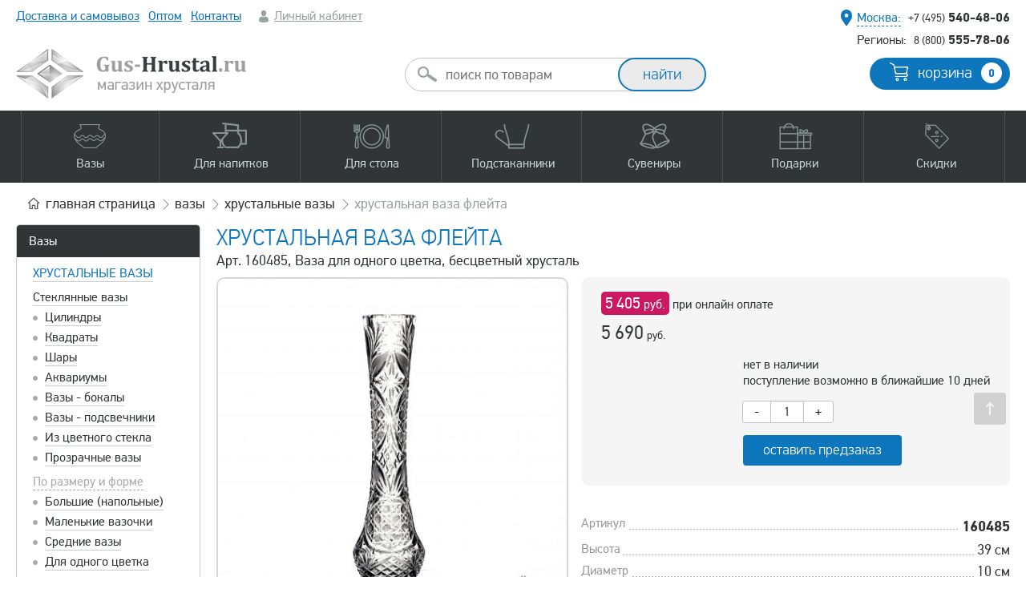

--- FILE ---
content_type: text/html; charset=UTF-8
request_url: https://gus-hrustal.ru/hrustalnye-vazy/8819-khrustalnaya-vaza-fleyta.html
body_size: 16828
content:
<!DOCTYPE html> <html lang="ru"> <head> <meta http-equiv="content-type" content="text/html; charset=UTF-8" /> <title>Хрустальная ваза ФЛЕЙТА - БА-720ХС ваза для одного цветка Бахметьевская артель - Ваза для одного цветка, бесцветный хрусталь</title> <meta name="robots" content="index, follow" /> <meta name="keywords" content="" /> <meta name="description" content="Вазы , Ваза д/цветов (хрусталь), Хрустальная ваза ФЛЕЙТА, БА-720ХС ваза для одного цветка, Бахметьевская артель, Ваза для одного цветка, бесцветный хрусталь - бесплатная доставка или самовывоз, накопительные скидки" /> <link rel="canonical" href="https://gus-hrustal.ru/hrustalnye-vazy/8819-khrustalnaya-vaza-fleyta.html" /> <meta name="yandex-verification" content="4e0e8ec6892db038" /> <meta name="viewport" content="width=device-width, initial-scale=1" /> <link rel="preload" href="/res/fonts/pfdintextpro-regular-webfont.woff" as="font" type="font/woff"> <link rel="preload" href="/res/fonts/t-bold.woff" as="font" type="font/woff"> <link rel="stylesheet" type="text/css" href="/scomber/css66d05dd666182.css" media="all" /> <link rel="shortcut icon" href="/favicon4.svg" type="image/svg+xml"> <script type="application/ld+json">{"@context":"https:\/\/schema.org","@type":"Product","name":"Хрустальная ваза ФЛЕЙТА","description":"Высокая и узкая ваза для одного цветка из бесцветного хрусталя. Её отличает красивый и симметричный орнамент из множества абстрактных элементов. В такой вазе пышная роза и другие цветы будут изящно и шикарно выглядеть.","image":"\/product_image\/resized_460\/1650308149586.jpg","offers":{"@type":"Offer","price":5690,"priceCurrency":"RUB"}}</script> <script type="text/javascript" >
            window.dataLayer = window.dataLayer || [];
            (function(m,e,t,r,i,k,a){m[i]=m[i]||function(){(m[i].a=m[i].a||[]).push(arguments)};
                m[i].l=1*new Date();
                for (var j = 0; j < document.scripts.length; j++) {if (document.scripts[j].src === r) { return; }}
                k=e.createElement(t),a=e.getElementsByTagName(t)[0],k.async=1,k.src=r,a.parentNode.insertBefore(k,a)})
            (window, document, "script", "https://mc.yandex.ru/metrika/tag.js", "ym");

            ym(621655, "init", {
                clickmap:true,
                trackLinks:true,
                accurateTrackBounce:true,
                webvisor:true,
                trackHash:true,
                ecommerce:"dataLayer"
            });
        </script> <noscript><div><img src="https://mc.yandex.ru/watch/621655" style="position:absolute; left:-9999px;" alt="" /></div></noscript> </head> <body class=""> <script>
window.onerror = function(message, url, line) {
    var params = "logJSErr=logJSErr&message="+message+'&url='+url+'&line='+line;
    var req =  new XMLHttpRequest();
    req.open('POST', 'https://gus-hrustal.ru/tmp_lg/', true);
    req.setRequestHeader("Content-type", "application/x-www-form-urlencoded");
    req.setRequestHeader("Content-length", params.length);
    req.setRequestHeader("Connection", "close");
    req.send(params);
    return false;
};
</script> <div class="mblnl mob_flm"> <a class="ssm-toggle-nav burger" title="Открыть меню"></a> <div class="logo"> <a href="/"><img width="287" height="62" src="/res/images/logon2.png" alt="" /></a> </div> <div class="cart"> <a href="/basket/"><span class="quontity b_col">0</span></a> </div> <a class="search"></a> <div class="searchform"> <form id="msearch" action="/search/" method="get"> <input class="round" type="text" name="q" placeholder="поиск по товарам" /> <input type="submit" class="button medium extra round long" value="найти" /> <ul class="autocomplete-result-list"></ul> </form> </div> </div> <div class="wrapper"> <div class="layout wnctsls"> <div class="top"> <div class="info"> <div class="menu"> <ul> <li><a href="/delivery.html">Доставка и самовывоз</a></li> <li class="hd"><a href="/hrustal-optom.html">Оптом</a></li> <li><a href="/kontaktyi.html">Контакты</a></li> <li class="account"> <a class="greyf" href="/login/">Личный кабинет</a> </li> </ul> </div> <div style="top: 10px;position: absolute;width: 100%;text-align: center;"></div> <div class="contacts"> <div class="local"> <span class="geo"><span class="pseudo bluef select_city">Москва:</span></span> <span class="phone"><a href="tel:+74955404806"><span>+7 (495)</span> 540-48-06</a></span> </div> <div class="global"> <span class="dsctnl">Регионы:</span> <span class="phone"><a href="tel:88005557806"><span>8 (800)</span> 555-78-06</a></span> </div> </div> </div> <div class="middle dsctnl"> <div class="search" id="acsearch"> <form id="search" action="/search/" method="get"> <input class="round" type="text" name="q" placeholder="поиск по товарам"/> <input class="button medium extra round long" type="submit" value="найти" /> <ul class="autocomplete-result-list"></ul> </form> </div> <div class="logo"> <a href="/"><img width="287" height="62" src="/res/images/logon2.png" alt="" /></a> </div> <div class="cart"> <a href="/basket/" class="button blueb medium round">корзина <span class="quontity b_col">0</span></a> </div> <div class="clear"></div> </div> <div class="mainmenu"> <div class="bg"></div> <div class="wrap"> <ul> <li><a data-sub="vase" class="wsbm vase" href="/vazy-dlya-tsvetov.html"><span>Вазы</span></a></li> <li><a data-sub="dishes" class="wsbm dishes" href="/dlya-napitkov.html"><span>Для напитков</span></a></li> <li><a data-sub="dishes2" class="wsbm dishes2" href="/dlya-stola.html"><span>Для стола</span></a></li> <li><a data-sub="coasters" class="wsbm coasters" href="/podstakanniki.html"><span>Подстаканники</span></a></li> <li><a data-sub="souvenirs" class="wsbm souvenirs" href="/suveniry-iz-hrustalya.html"><span>Сувениры</span></a></li> <li><a data-sub="gifts" class="wsbm gifts" href="/podarki.html"><span>Подарки</span></a></li> <li><a data-sub="discount" class="wsbm discount" href="/skidki-i-aktsii.html"><span>Скидки</span></a></li> </ul> <div class="submenu"> <div class="inc vase"> <div class="smi"> <div class="col25"> <span class="head">По материалу</span> <ul> <li><a href="/hrustalnye-vazy.html">Хрустальные вазы</a> <ul> <li><a href="/vazy-iz-tsvetnogo-hrustalya.html">Цветной хрусталь</a></li> <li><a href="/vazy-iz-bestsvetnogo-hrustalya.html">Бесцветный хрусталь</a></li> </ul> </li> <li><a href="/vazyi-iz-stekla.html">Стеклянные вазы</a> <ul> <li><a href="/vazyi-iz-tsvetnogo-stekla.html">Цветное стекло</a></li> <li><a href="/vazy-s-ruchnoy-rospisyu.html">Вазы с ручной росписью</a></li> </ul> </li> </ul> </div> <div class="col25"> <span class="head">По форме</span> <ul> <li><a href="/vaza-tsilindr.html">Цилиндры</a></li> <li><a href="/vaza-kvadrat.html">Квадраты</a></li> <li><a href="/vaza-shar.html">Шары</a></li> <li><a href="/vaza-akvarium.html">Аквариумы</a></li> <li><a href="/vaza-bokal.html">Вазы-бокалы</a></li> <li><a href="/originalnyie.html">Оригинальные формы</a></li> </ul> </div> <div class="col25"> <span class="head">По размеру</span> <ul> <li><a href="/bolshie-vazy.html">Большие (напольные) вазы</a></li> <li><a href="/malenkie-vazochki.html">Маленькие вазочки</a></li> <li><a href="/srednie-vazy.html">Средние вазы</a></li> <li><a href="/vyisokie-vazyi.html">Высокие вазы</a></li> <li><a href="/shirokie-vazyi.html">Широкие</a></li> <li><a href="/vaza-dlya-odnogo-tsvetka.html">Узкие (для одного цветка)</a></li> </ul> </div> <div class="col25"> <span class="head">Прочее</span> <ul> <li><a href="/dekorativnyie-vazyi.html">Декоративные вазы</a></li> <li><a href="/vazyi-podsvechniki.html">Подсвечники</a></li> </ul> </div> <div class="clear"></div> </div> </div> <div class="inc dishes"> <div class="smi"> <div class="col25"> <ul> <li><a href="/hrustalnye-bokaly.html">Бокалы</a> <ul> <li><a href="/bokalyi-dlya-vina.html">для вина</a></li> <li><a href="/bokalyi-dlya-krasnogo-vina.html">для красного вина</a></li> <li><a href="/bokalyi-dlya-belogo-vina.html">для белого вина</a></li> <li><a href="/bokalyi-dlya-shampanskogo.html">для шампанского</a></li> <li><a href="/bokalyi-i-fuzheryi-dlya-konyaka.html">для коньяка</a></li> <li><a href="/bokalyi-dlya-brendi.html">для бренди</a></li> <li><a href="/bokalyi-dlya-piva.html">для пива</a></li> <li><a href="/dlya-martini.html">для мартини</a></li> <li><a href="/bokalyi-dlya-vodyi.html">для воды</a></li> <li><a href="/bokalyi-dlya-kokteyley.html">для коктейлей</a></li> <li><a href="/stakanyi-dlya-viski.html">для виски</a></li> </ul> </li> <li><a href="/hrustalnye-fuzhery.html">Фужеры</a> <ul> <li><a href="/fuzheryi-dlya-vina.html">для вина</a></li> <li><a href="/fuzheryi-dlya-krasnogo-vina.html">для красного вина</a></li> <li><a href="/fuzheryi-dlya-shampanskogo.html">для шампанского</a></li> <li><a href="/bokalyi-dlya-vodyi.html">для воды</a></li> </ul> </li> </ul> </div> <div class="col25"> <ul> <li><a href="/hrustalnye-ryumki.html">Рюмки</a> <ul> <li><a href="/granenyie-ryuki.html">Граненые</a></li> <li><a href="/granenyie-ryuki.html">Лафитники</a></li> <li><a href="/hrustalnye-ryumki.html">для вина</a></li> <li><a href="/ryumki-dlya-vodki.html">для водки</a></li> <li><a href="/ryumki-dlya-konyaka.html">для коньяка</a></li> </ul> </li> <li><a href="/kruzhki-stakany.html">Стаканы</a> <ul> <li><a href="/chaynyie-dlya-podstakannikov.html">для подстаканников</a></li> <li><a href="/stakanyi-dlya-viski.html">для виски</a></li> <li><a href="/stakanyi-kokteylnyie.html">для коктейлей</a></li> <li><a href="/stakanyi-dlya-vina.html">для вина</a></li> <li><a href="/stakanyi-dlya-vodyi.html">для воды и сока</a></li> <li><a href="/turetskie-stakanyi.html">Турецкие</a></li> <li><a href="/armudyi-vostochnyie-stakanyi.html">Армуды (восточные)</a></li> <li><a href="/blyudtsa-dlya-stakanov.html">Блюдца для стаканов</a></li> </ul> </li> <li><a href="/hrustalnye-stopki.html">Стопки</a> <ul> <li><a href="/stopki-dlya-vodki.html">для водки</a></li> </ul> </li> </ul> </div> <div class="col25"> <ul> <li><a href="/svadebnye-bokaly.html">Свадебные бокалы</a></li> <li><a href="/kremanki-shampanki.html">Шампанки</a></li> <li><a href="/kruzhki.html">Кружки</a> <ul> <li><a href="/kruzhki-dlya-piva.html">для пива</a></li> <li><a href="/kruzhki-dlya-chaya.html">для чая / пунша</a></li> </ul> </li> <li><a href="/hrustalnye-kuvshiny.html">Кувшины</a> <ul> <li><a href="/kuvshinyi-dlya-vodyi.html">для воды</a></li> <li><a href="/grafinyi-dlya-vina.html">для вина</a></li> </ul> </li> <li><a href="/grafiny.html">Графины</a> <ul> <li><a href="/grafinyi-dlya-viski.html">для виски</a></li> <li><a href="/grafinyi-dlya-vina.html">для вина</a></li> <li><a href="/grafin-dlya-vodyi.html">для воды</a></li> <li><a href="/grafinyi-dlya-konyaka.html">для коньяка</a></li> <li><a href="/grafinyi-dlya-vodki.html">для водки</a></li> </ul> </li> <li><a href="/shtofy.html">Штофы</a> <ul> <li><a href="/shtof-dlya-viski.html">для виски</a></li> </ul> </li> </ul> </div> <div class="col25"> <ul> <li><a href="/servizy.html">Сервизы и наборы</a> <ul> <li><a href="/servizyi-dlya-vina.html">для вина</a></li> <li><a href="/servizy-dlya-vodki.html">для водки</a></li> <li><a href="/servizyi-dlya-vodyi.html">для воды / сока</a></li> <li><a href="/servizy-dlya-chaya.html">для чая</a></li> </ul> </li> <li><a href="/turki-dlya-kofe.html">Турки для кофе</a></li> <li><a href="/chaynyye-lozhki.html">Ложки чайные</a></li> <li><a href="/vederki-dlya-lda.html">Ведерки для льда / шампанского</a></li> <li>Подобрать по напиткам
            <ul> <li><a href="/vino.html">вино</a></li> <li><a href="/viski.html">виски</a></li> <li><a href="/vodka.html">водка</a></li> <li><a href="/konyak.html">коньяк</a></li> <li><a href="/martini.html">мартини</a></li> <li><a href="/pivo.html">пиво</a></li> <li><a href="/shampanskoe.html">шампанское</a></li> <li><a href="/voda-sok.html">вода, сок</a></li> <li><a href="/chay-kofe.html">чай, кофе</a></li> </ul> </li> </ul> </div> <div class="clear"></div> </div> </div> <div class="inc dishes2"> <div class="smi"> <div class="col25"> <ul> <li><a href="/vazy-dlya-fruktov.html">Вазы для фруктов</a> <ul> <li><a href="/fruktovnitsa-na-nozhke.html">на ножке</a></li> <li><a href="/fruktovnitsa-iz-tsvetnogo-khrustalya.html">из цветного хрусталя</a></li> </ul> </li> <li><a href="/vazy-dlya-konfet.html">Вазы для конфет</a> <ul> <li><a href="/konfetnitsa-na-nozhke.html">на ножке</a></li> <li><a href="/konfetnitsa-iz-tsvetnogo-khrustalya.html">из цветного хрусталя</a></li> </ul> </li> <li><a href="/vazochki-s-kryishkoy.html">Вазочки с крышкой</a> </li> </ul> </div> <div class="col25"> <ul> <li><a href="/salatniki.html">Салатники</a> <ul> <li><a href="/bolshie-salatniki.html">Большие</a></li> <li><a href="/malenkie-salatniki.html">Маленькие</a></li> <li><a href="/naboryi-salatnikov.html">Наборы салатников</a></li> <li><a href="/kvadratnyie-salatniki.html">Квадратные</a></li> <li><a href="/salatniki-lodochki.html">Лодочки / овальные</a></li> <li><a href="/salatniki-shubnitsyi.html">Шубницы</a></li> </ul> </li> <li><a href="/kremanki.html">Креманки</a></li> <li><a href="/rozetki.html">Розетки</a></li> <li><a href="/ikornitsyi.html">Икорницы</a></li> <li><a href="/blyuda-dlya-ryibyi.html">Блюда для рыбы</a></li> </ul> </div> <div class="col25"> <ul> <li><a href="/blyudtsa.html">Блюдца / тарелки</a></li> <li><a href="/podnosy.html">Подносы</a> <ul> <li><a href="/podnosy-iz-metalla.html">Металлические</a></li> <li><a href="/podnos-iz-hrustalya.html">Хрустальные</a></li> </ul> </li> <li>Столовые приборы
            <ul> <li><a href="/chaynyye-lozhki.html">Чайные ложки</a></li> </ul> </li> <li><a href="/vederki-dlya-lda.html">Ведерки для льда / шампанского</a></li> </ul> </div> <div class="col25"> <ul> <li>Подобрать по материалу
            <ul> <li><a href="/hrustalnaya-posuda.html">из хрусталя</a></li> <li><a href="/posuda-iz-tsvetnogo-khrustalya.html">из цветного хрусталя</a></li> <li><a href="/steklyannaya-posuda.html">из стекла</a></li> <li><a href="/metallicheskaya-posuda.html">из металла</a></li> </ul> </li> <li>Подобрать по видам блюд
            <ul> <li><a href="/varene.html">варенье</a></li> <li><a href="/ikra.html">икра, закуски</a></li> <li><a href="/konfetyi.html">конфеты</a></li> <li><a href="/led-salfetki.html">лед, салфетки</a></li> <li><a href="/morozhenoe-krem.html">мороженое, крем</a></li> <li><a href="/salatyi.html">салаты</a></li> <li><a href="/sahar-sol-spetsii.html">сахар, соль, специи</a></li> <li><a href="/seledka-narezka.html">рыба, селедка, нарезка</a></li> <li><a href="/fruktyi.html">фрукты</a></li> </ul> </li> </ul> </div> <div class="clear"></div> </div> </div> <div class="inc coasters"> <div class="smi"> <div class="col25"> <ul> <li><a href="/nabory.html">Наборы подарочные</a> <ul> <li><a href="/nabor-s-1-m-podstakannikom.html">с 1-м подстаканником</a></li> <li><a href="/nabor-s-2-mya-podstakannikami.html">с 2-мя подстаканниками</a></li> <li><a href="/nabor-s-podnosom-i-podstakannikami.html">с подстаканниками на подносе</a></li> </ul> </li> <li>По материалу
            <ul> <li><a href="/nikelirovannyye.html">Никелированные</a></li> <li><a href="/pozolochennyye.html">Позолоченные</a></li> <li><a href="/mednyye-podstakanniki.html">Медные</a></li> <li><a href="/latunnyye.html">Латунные</a></li> <li><a href="/poserebrennyye-podstakanniki.html">Посеребренные</a></li> </ul> </li> </ul> </div> <div class="col25"> <ul> <li>По тематике
            <ul> <li><a href="/podstakanniki-rossiya.html">Россия</a></li> <li><a href="/podstakanniki-sssr.html">СССР</a></li> <li><a href="/podstakanniki-vokzaly.html">Вокзалы</a></li> <li><a href="/podstakanniki-goroda.html">Города и места</a></li> <li><a href="/khramy-i-sobor.html">Храмы и соборы</a></li> <li><a href="/podstakanniki-gerby.html">Гербы и логотипы</a></li> <li><a href="/podstakanniki-znaki-zodiaka.html">Знаки зодиака</a></li> </ul> </li> </ul> </div> <div class="col25"> <ul> <li> 
            <ul> <li><a href="/podstakanniki-ministerstva.html">Министерства</a></li> <li><a href="/podstakanniki-sport.html">Спорт</a></li> <li><a href="/podstakanniki-lyudi.html">Знаковые люди</a></li> <li><a href="/podstakanniki-znakovyye-daty.html">Знаковые даты</a></li> <li><a href="/podstakanniki-po-professiyam.html">Профессии</a></li> <li><a href="/ostalnyye.html">Остальные</a></li> </ul> </li> </ul> </div> <div class="col25"> <ul> <li><a href="/avtorskiye-podstakanniki.html">Художественное литье<br />(ручная работа)</a></li> <li><a href="/podstakanniki-pod-gravirovku.html">Подстаканники под гравировку</a></li> <li><a href="/korobki-i-futlyary.html">Коробки и футляры</a></li> <li><a href="/chaynyie-dlya-podstakannikov.html">Стаканы для подстаканников</a></li> <li><a href="/chaynyye-lozhki.html">Чайные ложки</a></li> <li><a href="/podnosy-iz-metalla.html">Подносы</a></li> </ul> </div> <div class="clear"></div> </div> </div> <div class="inc souvenirs"> <div class="smi"> <div class="col25"> <ul> <li><a href="/simvolyi-goda.html">Символы года</a> <ul> <li><a href="/suvenir-drakon.html">2024 год Дракона</a></li> <li><a href="/god-zmei.html">2025 год Змеи</a></li> </ul> </li> <li><a href="/figurki.html">Фигурки</a></li> </ul> </div> <div class="col25"> <ul> <li><a href="/kolokolchiki.html">Колокольчики</a></li> <li><a href="/shkatulki.html">Шкатулки</a></li> <li><a href="/hrustalnyie-tsvetyi.html">Цветы</a></li> </ul> </div> <div class="col25"> <ul> <li><a href="/tufelki.html">Туфельки</a></li> <li><a href="/fruktyi-i-ovoschi.html">Фрукты / овощи</a></li> <li><a href="/prizyi.html">Призы и кубки</a></li> </ul> </div> <div class="col25"> <ul> <li><a href="/pepelnitsy.html">Пепельницы</a></li> <li><a href="/hrustalnye-podsvechniki.html">Подсвечники</a></li> <li><a href="/eksklyuzivnye-izdeliya.html">Эксклюзивные изделия</a></li> </ul> </div> <div class="clear"></div> </div> </div> <div class="inc gifts"> <div class="smi"> <div class="col25"> <ul> <li><a href="/podarki.html">Подарочные наборы</a> <ul> <li><a href="/podarochnie-nabori-hrustalya.html">из хрусталя</a></li> <li><a href="/podarochnye-nabory.html">с подстаканниками</a></li> </ul> </li> </ul> </div> <div class="col25"> <ul> <li><a href="/servizy.html">Наборы для напитков</a> <ul> <li><a href="/naboryi-dlya-konyaka.html">для коньяка</a></li> <li><a href="/naboryi-dlya-viski.html">для виски</a></li> <li><a href="/naboryi-dlya-vina.html">для вина</a></li> </ul> </li> </ul> </div> <div class="col25"> <ul> <li>Кому подарок
            <ul> <li><a href="/muzhskiye-podarki.html">для мужчин</a></li> <li><a href="/podarki-zhenshchinam.html">для женщин</a></li> </ul> </li> </ul> </div> <div class="col25"> <ul> <li><a href="/prizyi.html">Призы / кубки</a></li> <li><a href="/podarochnaya-upakovka.html">Футляры и упаковка</a></li> <li><a href="/khudozhestvennoye-litye.html">Художественное литьё</a></li> <li><a href="/tsvetnoy-hrustal.html">Весь цветной хрусталь</a></li> </ul> </div> <div class="clear"></div> </div> </div> <div class="inc discount"> <div class="smi"> <div class="col33"> <ul> <li><a href="/skidki-i-aktsii.html">Все скидки и акции</a> <ul> <li><a href="/rasprodazha-hrustalya.html">Распродажа остатков </a></li> <li><a href="/utsenka.html">Изделия с уценкой</a></li> </ul> </li> </ul> </div> <div class="col33"> <ul> <li><a href="/novinki.html">Новинки</a></li> </ul> </div> <div class="col33"> <ul> <li><a href="/populyarnyye-tovary.html">Популярные товары</a></li> </ul> </div> <div class="clear"></div> </div> </div> </div> </div> </div> </div> <div class="content"> <div class="navigation"> <div class="breadcrumbs"> <ul itemscope itemtype="https://schema.org/BreadcrumbList"> <li itemprop="itemListElement" itemscope itemtype="https://schema.org/ListItem"> <a itemprop="item" href="/">
                                        главная<span class="dsctnl"> страница</span> <meta itemprop="name" content="Gus-Hrustal.ru" /> <meta itemprop="position" content="1" /> </a> </li> <li itemprop="itemListElement" itemscope itemtype="https://schema.org/ListItem"> <a itemprop="item" href="/vazy-dlya-tsvetov.html"> <span itemprop="name">Вазы </span><meta itemprop="position" content="2" /> </a> </li> <li itemprop="itemListElement" itemscope itemtype="https://schema.org/ListItem"> <a itemprop="item" href="/hrustalnye-vazy.html"> <span itemprop="name">Хрустальные вазы</span><meta itemprop="position" content="3" /> </a> </li> <li itemprop="itemListElement" itemscope itemtype="https://schema.org/ListItem" class="dsctnl"><span itemprop="name">Хрустальная ваза ФЛЕЙТА</span><meta itemprop="position" content="4" /></li> </ul> </div> </div> <div class="maincontainer"> <div class="leftcolumn dsctnl" id="sp"> <div class="main-menu2 mb20"> <ul> <li class="title"><a href="/vazy-dlya-tsvetov.html">Вазы </a></li> <li class="active"> <a href="/hrustalnye-vazy.html">Хрустальные вазы</a> </li> <li class=""> <a href="/vazyi-iz-stekla.html">Стеклянные вазы</a> <ul > <li> <a href="/vaza-tsilindr.html">Цилиндры</a> </li> <li> <a href="/vaza-kvadrat.html">Квадраты</a> </li> <li> <a href="/vaza-shar.html">Шары</a> </li> <li> <a href="/vaza-akvarium.html">Аквариумы</a> </li> <li> <a href="/vaza-bokal.html">Вазы - бокалы</a> </li> <li> <a href="/vazyi-podsvechniki.html">Вазы - подсвечники</a> </li> <li> <a href="/vazyi-iz-tsvetnogo-stekla.html">Из цветного стекла</a> </li> <li> <a href="/prozrachnyie-vazyi.html">Прозрачные вазы</a> </li> </ul> </li> <li class=""> <span>По размеру и форме</span> <ul > <li> <a href="/bolshie-vazy.html">Большие (напольные)</a> </li> <li> <a href="/malenkie-vazochki.html">Маленькие вазочки</a> </li> <li> <a href="/srednie-vazy.html">Средние вазы</a> </li> <li> <a href="/vaza-dlya-odnogo-tsvetka.html">Для одного цветка</a> </li> <li> <a href="/vyisokie-vazyi.html">Высокие вазы</a> </li> <li> <a href="/uzkie-vazyi.html">Узкие вазы</a> </li> <li> <a href="/shirokie-vazyi.html">Широкие вазы</a> </li> <li> <a href="/dekorativnyie-vazyi.html">декоративные вазы</a> </li> </ul> </li> <li class=""> <a href="/originalnyie.html">оригинальные</a> </li> </ul> </div> <div class="main-menu mb20"> <ul> <li class="title">Все категории товаров</li> <li ><a href="/vazy-dlya-tsvetov.html">Вазы </a></li> <li ><a href="/hrustalnye-bokaly.html">Бокалы</a></li> <li ><a href="/hrustalnye-fuzhery.html">Фужеры</a></li> <li ><a href="/hrustalnye-ryumki.html">Рюмки</a></li> <li ><a href="/kruzhki-stakany.html">Стаканы</a></li> <li ><a href="/hrustalnye-stopki.html">Стопки</a></li> <li ><a href="/podstakanniki.html">Подстаканники</a></li> <li ><a href="/servizy.html">Сервизы</a></li> <li ><a href="/dlya-napitkov.html">Посуда для напитков</a></li> <li ><a href="/dlya-stola.html">Для сервировки стола</a></li> <li ><a href="/podarki.html">Подарки</a></li> <li ><a href="/suveniry-iz-hrustalya.html">Сувениры</a></li> <li ><a href="/skidki-i-aktsii.html">Скидки и акции</a></li> </ul> </div> </div> <div class="maincolumn" id="mc"> <div class="product_page"> <h1>Хрустальная ваза ФЛЕЙТА </h1> <p class="anons">Арт. 160485, Ваза для одного цветка, бесцветный хрусталь</p> <div class="pt"> <div class="gallery"> <div class="product_gallery"> <ul class="slideshow cloud-zoom-gallery"> <li> <a href="/product_image/1650308149586.jpg" rel="g1"><img src="/product_image/resized_460/1650308149586.jpg" alt="Хрустальная ваза ФЛЕЙТА 160485 Бахметьевская артель" title="Хрустальная ваза ФЛЕЙТА - БА-720ХС ваза для одного цветка Бахметьевская артель - Ваза для одного цветка, бесцветный хрусталь" width="460px" height="460px"></a> </li> <li> <a href="/product_image/1650308150945.jpg" rel="g1"><img src="/product_image/resized_460/1650308150945.jpg" alt="Хрустальная ваза ФЛЕЙТА 160485 Бахметьевская артель" title="Хрустальная ваза ФЛЕЙТА - БА-720ХС ваза для одного цветка Бахметьевская артель - Ваза для одного цветка, бесцветный хрусталь" width="460px" height="460px"></a> </li> </ul> <ul class="switcher"> <li><a href="#"><img width="100" height="100" src="/product_image/resized_100/1650308149586.jpg" alt="Хрустальная ваза ФЛЕЙТА 160485 Бахметьевская артель" title="Хрустальная ваза ФЛЕЙТА - БА-720ХС ваза для одного цветка Бахметьевская артель - Ваза для одного цветка, бесцветный хрусталь"></a></li> <li><a href="#"><img width="100" height="100" src="/product_image/resized_100/1650308150945.jpg" alt="Хрустальная ваза ФЛЕЙТА 160485 Бахметьевская артель" title="Хрустальная ваза ФЛЕЙТА - БА-720ХС ваза для одного цветка Бахметьевская артель - Ваза для одного цветка, бесцветный хрусталь"></a></li> </ul> </div> </div> <div class="bpr"> <div class="buy_block_v2"> <div class="fl_bl"> <div class="price"> <div class="online_pay_price"> <span>5 405
                                        <small>руб.</small></span>
                                        при онлайн оплате
                                    </div> <span class="main_price">5 690</span> <small>руб.</small> </div> </div> <div class="fr_bl"> <div class="available">нет в наличии<br />поступление возможно в ближайшие 10 дней</div> <div class="item_quant"> <button class="btn minus" type="button">-</button> <input type="text" value="1" id="quantity_8819" size="1" maxlength="3" class="quant" /> <button class="btn plus" type="button">+</button> <div class="clear"></div> </div> <div class="buy_button"> <a href="" class=" button blueb buy_action " data-pid="8819">
                                    оставить предзаказ                                </a> </div> </div> <div class="clear"></div> </div>

                &nbsp;
                


            



                        <dl class="product_parameters"> <dt><span>Артикул</span></dt><dd><span><b>160485</b></span></dd> <dt><span>Высота</span></dt><dd><span>39 см</span></dd> <dt><span>Диаметр</span></dt><dd><span>10 см</span></dd> <dt><span>Диаметр горлышка</span></dt><dd><span>5 см</span></dd> <dt><span>Производитель</span></dt><dd><span>Бахметьевская артель</span></dd> <dt><span>Материал</span></dt><dd><span>Хрусталь (ГОСТ 30407-96 24% PbO)</span></dd> </dl> <span class="more"><a href="#tabs" class="an">прочитать подробное описание</a></span> <script src="//yastatic.net/es5-shims/0.0.2/es5-shims.min.js"></script> <script src="//yastatic.net/share2/share.js"></script> <div class="ya-share2" style="margin: 20px 0; text-align: right;" data-services="vkontakte,facebook,odnoklassniki,moimir,gplus,twitter,telegram"></div> </div> <div class="clear"></div> <div id="tabs" class="tab_w"> <ul class="nav_tabs"> <li class="active"><a data-tab="details">описание</a></li> <li><a data-tab="reviews">отзывы - 0</a></li> </ul> <div class="nav_tab_content"> <div id="details" class="tab active"> <p style="text-align: justify;"></p><p style="text-align: justify;">Высокая и узкая ваза для одного цветка из бесцветного хрусталя. Её отличает красивый и симметричный орнамент из множества абстрактных элементов. В такой вазе пышная роза и другие цветы будут изящно и шикарно выглядеть.</p><p style="text-align: justify;"></p> </div> <div id="reviews" class="tab"> <div class="reviews"> <div class="new_comment"> <div class="leave_lbl"><a href="#comments">Оставить отзыв</a></div> <form method="post" id="comments_form"> <table> <tr> <td>Ваше имя:</td> <td width="150"><input type="text" name="name" value="" /></td> <td><small class="error name_err">* </small></td> </tr> <tr> <td>E-mail:</td> <td><input type="text" name="email" value="" /></td> <td><small class="error email_err">* </small></td> </tr> <tr> <td>Телефон:</td> <td><input type="text" class="phones" name="phone" value="" /></td> <td></td> </tr> <tr> <td style="vertical-align: top;">Комментарий:</td> <td colspan="2"> <textarea name="comment"></textarea> </td> </tr> <tr> <td>Код с картинки:</td> <td colspan="2"> <input type="text" name="code" value="" /> <input type="hidden" name="pid" value="8819" /> <img src="/captcha/cap.php" style="vertical-align: middle;" /> </td> </tr> <tr> <td></td> <td colspan="2"> <input type="submit" class="btn btn-default" value="Отправить" /> </td> </tr> </table> </form> </div> <i>Еще нет ни одного отзыва...</i> </div> </div> </div> </div> </div> </div> <h2>Вместе с этим товаром покупают</h2> <div class="product_grid"> <div class="item"> <div class="inc"> <div class="pic wthover"> <div class="label new">новинка!</div> <div class="main_par"> 25 мл</div> <span class="quick_view_btn" data-pid="8850" title="Быстрый просмотр"><span>быстрый просмотр</span></span> <a href="/hrustalnye-stopki/8850-khrustalnyye-granenyye-stopki.html"> <img loading="lazy" class="afhover" src="/product_image/resized_245/1550602939334.jpg" alt="Хрустальные граненые стопки (25 гр) 650038 Бахметьевская артель" width="245px" height="245px" title="Хрустальные граненые стопки (25 гр) - БА-1587 Стопки малые, набор 6 шт - Набор хрустальных граненых стопок, 6 шт, 25 грамм" /> <img loading="lazy" class="sr" src="/product_image/resized_245/1550603004868.jpg" alt="Хрустальные граненые стопки (25 гр) 650038 Бахметьевская артель" width="245px" height="245px" title="Хрустальные граненые стопки (25 гр) - БА-1587 Стопки малые, набор 6 шт - Набор хрустальных граненых стопок, 6 шт, 25 грамм" /> </a> </div> <div class="line_sc"> <a class="name" href="/hrustalnye-stopki/8850-khrustalnyye-granenyye-stopki.html">Хрустальные граненые стопки (25 гр)</a> <div class="anons">
                                    Набор хрустальных граненых стопок, 6 шт, 25 г...
                            </div> </div> <div class="line"> <span class="price"><span style="color: #cb1860">2 270</span> <small>руб.</small></span> <div class="stb"> <span class="available "> <span class="pseudo bluef oneclickorder" style="color: #23aa1f" data-pid="8850">купить в 1 клик</span> </span> <span class="buy_button"><a href="" class="buy_action" data-quant="1" data-pid="8850">в корзину</a></span> </div> </div> </div> </div> <div class="item"> <div class="inc"> <div class="pic wthover"> <div class="main_par"> 50 мл</div> <span class="quick_view_btn" data-pid="12373" title="Быстрый просмотр"><span>быстрый просмотр</span></span> <a href="/hrustalnye-stopki/12373-khrustalnyye-stopki-shoty.html"> <img loading="lazy" class="afhover" src="/product_image/resized_245/17211796976309.jpg" alt="Хрустальные стопки-шоты 650134 NEMAN" width="245px" height="245px" title="Хрустальные стопки-шоты - 12025 1000/206 50 г. Набор стаканов д/вина - Набор хрустальный стопок, 6 шт, 75 гр." /> <img loading="lazy" class="sr" src="/product_image/resized_245/1721179674262.jpg" alt="Хрустальные стопки-шоты 650134 NEMAN" width="245px" height="245px" title="Хрустальные стопки-шоты - 12025 1000/206 50 г. Набор стаканов д/вина - Набор хрустальный стопок, 6 шт, 75 гр." /> </a> </div> <div class="line_sc"> <a class="name" href="/hrustalnye-stopki/12373-khrustalnyye-stopki-shoty.html">Хрустальные стопки-шоты</a> <div class="anons">
                                    Набор хрустальный стопок, 6 шт, 75 гр.
                            </div> </div> <div class="line"> <span class="price"><span style="color: #cb1860">4 550</span> <small>руб.</small></span> <div class="stb"> <span class="available notavailable"> <span class="pseudo bluef oneclickorder" style="color: #23aa1f" data-pid="12373">купить в 1 клик</span> </span> <span class="buy_button"><a href="" class="buy_action" data-quant="1" data-pid="12373">в корзину</a></span> </div> </div> </div> </div> <div class="item"> <div class="inc"> <div class="pic wthover"> <div class="main_par"> 75 мл</div> <span class="quick_view_btn" data-pid="7112" title="Быстрый просмотр"><span>быстрый просмотр</span></span> <a href="/hrustalnye-stopki/7112-khrustalnyye-stopki-shoty.html"> <img loading="lazy" class="afhover" src="/product_image/resized_245/17216820479832.jpg" alt="Хрустальные стопки - Шоты 650022 NEMAN" width="245px" height="245px" title="Хрустальные стопки - Шоты - 10245 900/215 50 г. Набор стаканов д/вина - Набор хрустальный стопок, 6 шт, 75 гр." /> <img loading="lazy" class="sr" src="/product_image/resized_245/1721180297296.jpg" alt="Хрустальные стопки - Шоты 650022 NEMAN" width="245px" height="245px" title="Хрустальные стопки - Шоты - 10245 900/215 50 г. Набор стаканов д/вина - Набор хрустальный стопок, 6 шт, 75 гр." /> </a> </div> <div class="line_sc"> <a class="name" href="/hrustalnye-stopki/7112-khrustalnyye-stopki-shoty.html">Хрустальные стопки - Шоты</a> <div class="anons">
                                    Набор хрустальный стопок, 6 шт, 75 гр.
                            </div> </div> <div class="line"> <span class="price"><span style="color: #cb1860">4 455</span> <small>руб.</small></span> <div class="stb"> <span class="available "> <span class="pseudo bluef oneclickorder" style="color: #23aa1f" data-pid="7112">купить в 1 клик</span> </span> <span class="buy_button"><a href="" class="buy_action" data-quant="1" data-pid="7112">в корзину</a></span> </div> </div> </div> </div> <div class="item"> <div class="inc"> <div class="pic wthover"> <div class="label new">новинка!</div> <div class="main_par"> 40 мл</div> <span class="quick_view_btn" data-pid="8936" title="Быстрый просмотр"><span>быстрый просмотр</span></span> <a href="/hrustalnye-stopki/8936-khrustalnyye-stopki-s-ruchkoy.html"> <img loading="lazy" class="afhover" src="/product_image/resized_245/1550603608770.jpg" alt="Хрустальные стопки с ручкой 650036 Бахметьевская артель" width="245px" height="245px" title="Хрустальные стопки с ручкой - БА-1588 Кружка малая, набор 6 шт - Набор хрустальных стопок с ручкой, 6 шт, 40 грамм" /> <img loading="lazy" class="sr" src="/product_image/resized_245/1550603606625.jpg" alt="Хрустальные стопки с ручкой 650036 Бахметьевская артель" width="245px" height="245px" title="Хрустальные стопки с ручкой - БА-1588 Кружка малая, набор 6 шт - Набор хрустальных стопок с ручкой, 6 шт, 40 грамм" /> </a> </div> <div class="line_sc"> <a class="name" href="/hrustalnye-stopki/8936-khrustalnyye-stopki-s-ruchkoy.html">Хрустальные стопки с ручкой</a> <div class="anons">
                                    Набор хрустальных стопок с ручкой, 6 шт, 40 грамм
                            </div> </div> <div class="line"> <span class="price"><span style="color: #cb1860">1 985</span> <small>руб.</small></span> <div class="stb"> <span class="available "> <span class="pseudo bluef oneclickorder" style="color: #23aa1f" data-pid="8936">купить в 1 клик</span> </span> <span class="buy_button"><a href="" class="buy_action" data-quant="1" data-pid="8936">в корзину</a></span> </div> </div> </div> </div> <div class="item"> <div class="inc"> <div class="pic wthover"> <div class="main_par"> 35 мл</div> <span class="quick_view_btn" data-pid="2322" title="Быстрый просмотр"><span>быстрый просмотр</span></span> <a href="/hrustalnye-stopki/2322-stopki-hrustalnyie.html"> <img loading="lazy" class="afhover" src="/product_image/resized_245/17216818802053.jpg" alt="Стопки хрустальные  101121 NEMAN" width="245px" height="245px" title="Стопки хрустальные  - 5104 900/43 35 г. Набор стак.д.вина - Набор хрустальный стопок, 6 шт, 35 гр." /> <img loading="lazy" class="sr" src="/product_image/resized_245/16683417795485.jpg" alt="Стопки хрустальные  101121 NEMAN" width="245px" height="245px" title="Стопки хрустальные  - 5104 900/43 35 г. Набор стак.д.вина - Набор хрустальный стопок, 6 шт, 35 гр." /> </a> </div> <div class="line_sc"> <a class="name" href="/hrustalnye-stopki/2322-stopki-hrustalnyie.html">Стопки хрустальные </a> <div class="anons">
                                    Набор хрустальный стопок, 6 шт, 35 гр.
                            </div> </div> <div class="line"> <span class="price"><span style="color: #cb1860">2 508</span> <small>руб.</small></span> <div class="stb"> <span class="available "> <span class="pseudo bluef oneclickorder" style="color: #23aa1f" data-pid="2322">купить в 1 клик</span> </span> <span class="buy_button"><a href="" class="buy_action" data-quant="1" data-pid="2322">в корзину</a></span> </div> </div> </div> </div> <div class="item"> <div class="inc"> <div class="pic wthover"> <div class="main_par"> 50 мл</div> <span class="quick_view_btn" data-pid="1557" title="Быстрый просмотр"><span>быстрый просмотр</span></span> <a href="/hrustalnye-stopki/1557-stopki-otvodka-zolotom.html"> <img loading="lazy" class="afhover" src="/product_image/resized_245/1521474911117.jpg" alt="Стопки (отводка золотом) 100623 NEMAN" width="245px" height="245px" title="Стопки (отводка золотом) - 5108 1000/1 50 г. Набор стаканов д/вина отв.зол.  - Набор хрустальный стопок с золотой отводкой, 6 шт, 50 гр." /> <img loading="lazy" class="sr" src="/product_image/resized_245/1521474911399.jpg" alt="Стопки (отводка золотом) 100623 NEMAN" width="245px" height="245px" title="Стопки (отводка золотом) - 5108 1000/1 50 г. Набор стаканов д/вина отв.зол.  - Набор хрустальный стопок с золотой отводкой, 6 шт, 50 гр." /> </a> </div> <div class="line_sc"> <a class="name" href="/hrustalnye-stopki/1557-stopki-otvodka-zolotom.html">Стопки (отводка золотом)</a> <div class="anons">
                                    Набор хрустальный стопок с золотой отводкой, 6 шт, 50 г...
                            </div> </div> <div class="line"> <span class="price"><span style="color: #cb1860">2 897</span> <small>руб.</small></span> <div class="stb"> <span class="available "> <span class="pseudo bluef oneclickorder" style="color: #23aa1f" data-pid="1557">купить в 1 клик</span> </span> <span class="buy_button"><a href="" class="buy_action" data-quant="1" data-pid="1557">в корзину</a></span> </div> </div> </div> </div> </div> </div> </div> </div> <div class="pusher"></div> </div> </div> <div class="cartfixed hidden" id="footer_basket"> <div class="bg"></div> <div class="wrap"> <span class="precartm"><a href="/basket/">Перейти в корзину</a></span> <span class="precart"><a href="/basket/">В корзине</a>: <span class="mark"><span class="b_col_t">0 товаров</span> на сумму <span class="b_sum">0 руб.</span></span></span> <span class="cart"><a class="button small round blueb" href="/basket/">оформить <span class="quontity b_col">0</span></a></span> </div> </div> <div class="footer"> <div class="bg"></div> <div class="wrap"> <div class="info"> <div class="contacts"> <p>Интернет-магазин «<a href="#">Gus-Hrustal.ru</a>»</p> <div class="adress"> <p>г. Москва, 1-й Варшавский проезд,</p> <p>д. 1А, стр. 3, м. Варшавская</p> </div> <div class="footer_inst" style="margin-top: 10px;"> <a class="telegrambot" rel="nofollow" target="_blank" href="https://t.me/HrustalBot">HrustalBot</a> </div> <div class="phone"> <p><a href="tel:+74955404806">8 (495) 540-48-06</a></p> <p><a href="tel:+78123341406">8 (812) 334-14-06</a></p> </div> </div> <div class="logo"></div> </div> <div class="menu"> <ul> <li><a href="/">Главная</a></li> <li><a href="/hrustal.html">Хрусталь</a></li> <li><a href="/kak-zakazat.html">Как заказать</a></li> <li><a href="/dostavka.html">Доставка</a></li> <li><a href="/samovyivoz.html">Самовывоз</a></li> <li><a href="/o-nas.html">О нас</a></li> <li><a href="/oplata.html">Оплата</a></li> <li><a href="/vozvrat-i-obmen-tovara.html">Возврат</a></li> <li><a href="/sertifikaty.html">Сертификаты</a></li> <li><a href="/public-offer.html">Публичная оферта</a></li> <li><a href="/hrustal-optom.html">Оптом</a></li> <li><a href="/kontaktyi.html">Контакты</a></li> </ul> </div> </div> </div> <script src="/scomber/js66d05dd66ab2c.js" defer ></script> <script src="/res/js/ac.js"></script> <script src="/res/js/acc.js"></script> <script type="text/javascript">
    var _tmr = window._tmr || (window._tmr = []);
    _tmr.push({id: "3267849", type: "pageView", start: (new Date()).getTime(), pid: "USER_ID"});
    (function (d, w, id) {
        if (d.getElementById(id)) return;
        var ts = d.createElement("script"); ts.type = "text/javascript"; ts.async = true; ts.id = id;
        ts.src = "https://top-fwz1.mail.ru/js/code.js";
        var f = function () {var s = d.getElementsByTagName("script")[0]; s.parentNode.insertBefore(ts, s);};
        if (w.opera == "[object Opera]") { d.addEventListener("DOMContentLoaded", f, false); } else { f(); }
    })(document, window, "tmr-code");
</script> <noscript><div><img src="https://top-fwz1.mail.ru/counter?id=3267849;js=na" style="position:absolute;left:-9999px;" alt="Top.Mail.Ru" /></div></noscript> <script >
        var _tmr = _tmr || [];
        _tmr.push({
            type: 'itemView',
            productid: 8819,
            pagetype: 'product',
            list: '1',
            totalvalue: 5690        });
        </script> <script >
    dataLayer.push({
  'ecommerce' : {
    'detail' : {
      'products' : [
        {
          'name' : 'Хрустальная ваза ФЛЕЙТА', 
          'id' : '8819', 
          'price' : '5690'
        }
      ]
    }
  }
});
</script> <a class="a_to_top disabled"></a> <div id="mobilemenu"> <a class="closemobilemenu ssm-toggle-nav"></a> <ul class="cats"> <li class="mn "> <a>Вазы </a> <ul> <li><a class="ap" href="/vazy-dlya-tsvetov.html">Все предложения раздела</a></li> <li > <a href="/hrustalnye-vazy.html">Хрустальные вазы</a> </li> <li > <a href="/vazyi-iz-stekla.html">Стеклянные вазы</a> <ul> <li > <a href="/vaza-tsilindr.html">Цилиндры</a> </li> <li > <a href="/vaza-kvadrat.html">Квадраты</a> </li> <li > <a href="/vaza-shar.html">Шары</a> </li> <li > <a href="/vaza-akvarium.html">Аквариумы</a> </li> <li > <a href="/vaza-bokal.html">Вазы - бокалы</a> </li> <li > <a href="/vazyi-podsvechniki.html">Вазы - подсвечники</a> </li> <li > <a href="/vazyi-iz-tsvetnogo-stekla.html">Из цветного стекла</a> </li> <li > <a href="/prozrachnyie-vazyi.html">Прозрачные вазы</a> </li> </ul> </li> <li > <a >По размеру и форме</a> <ul> <li > <a href="/bolshie-vazy.html">Большие (напольные)</a> </li> <li > <a href="/malenkie-vazochki.html">Маленькие вазочки</a> </li> <li > <a href="/srednie-vazy.html">Средние вазы</a> </li> <li > <a href="/vaza-dlya-odnogo-tsvetka.html">Для одного цветка</a> </li> <li > <a href="/vyisokie-vazyi.html">Высокие вазы</a> </li> <li > <a href="/uzkie-vazyi.html">Узкие вазы</a> </li> <li > <a href="/shirokie-vazyi.html">Широкие вазы</a> </li> <li > <a href="/dekorativnyie-vazyi.html">декоративные вазы</a> </li> </ul> </li> <li > <a href="/originalnyie.html">оригинальные</a> </li> </ul> </li> <li class="mn "> <a>Бокалы</a> <ul> <li><a class="ap" href="/hrustalnye-bokaly.html">Все предложения раздела</a></li> <li > <a href="/bokalyi-dlya-vina.html">... для вина</a> </li> <li > <a href="/bokalyi-dlya-belogo-vina.html">... для белого вина</a> </li> <li > <a href="/bokalyi-dlya-krasnogo-vina.html">... для красного вина</a> </li> <li > <a href="/bokalyi-dlya-shampanskogo.html">... для шампанского</a> </li> <li > <a href="/bokalyi-i-fuzheryi-dlya-konyaka.html">... для коньяка</a> </li> <li > <a href="/bokalyi-dlya-brendi.html">... для бренди</a> </li> <li > <a href="/bokalyi-dlya-piva.html">... для пива</a> </li> <li > <a href="/dlya-martini.html">... для мартини</a> </li> <li > <a href="/bokalyi-dlya-vodyi.html">... для воды</a> </li> <li > <a href="/bokalyi-dlya-kokteyley.html">... для коктейлей</a> </li> <li > <a href="/bokaly-dlya-viski.html">... для виски</a> </li> <li > <a href="/shampanskiye-blyudtsa.html">шампанские блюдца</a> </li> <li > <a href="/bokaly-iz-tsvetnogo-hrustalya.html">из цветного хрусталя</a> </li> <li > <a href="/svadebnye-bokaly.html">свадебные бокалы</a> </li> <li > <a href="/bokaly-v-podarochnoy-korobke.html">в подарочной коробке</a> </li> <li > <a href="/bokaly-iz-latuni.html">из латуни</a> </li> </ul> </li> <li class="mn "> <a>Фужеры</a> <ul> <li><a class="ap" href="/hrustalnye-fuzhery.html">Все предложения раздела</a></li> <li > <a href="/fuzheryi-dlya-vina.html">... для вина</a> </li> <li > <a href="/fuzheryi-dlya-krasnogo-vina.html">... для красного вина</a> </li> <li > <a href="/fuzheryi-dlya-shampanskogo.html">... для шампанского</a> </li> <li > <a href="/fuzhery-iz-tsvetnogo-hrustalya.html">из цветного хрусталя</a> </li> </ul> </li> <li class="mn "> <a>Рюмки</a> <ul> <li><a class="ap" href="/hrustalnye-ryumki.html">Все предложения раздела</a></li> <li > <a href="/granenyie-ryuki.html">Граненые рюмки</a> </li> <li > <a href="/lafitniki.html">Лафитники</a> </li> <li > <a href="/ryumki-dlya-vodki.html">... для водки</a> </li> <li > <a href="/ryumki-dlya-konyaka.html">... для коньяка</a> </li> <li > <a href="/ryumki-dlya-vina.html">... для вина</a> </li> </ul> </li> <li class="mn "> <a>Стаканы</a> <ul> <li><a class="ap" href="/kruzhki-stakany.html">Все предложения раздела</a></li> <li > <a href="/stakanyi-dlya-vodyi.html">... для воды</a> </li> <li > <a href="/chaynyie-dlya-podstakannikov.html">... для подстаканников</a> </li> <li > <a href="/stakanyi-kokteylnyie.html">... для коктейлей</a> </li> <li > <a href="/stakanyi-dlya-viski.html">... для виски</a> </li> <li > <a href="/stakanyi-dlya-vina.html">... для вина</a> </li> <li > <a href="/armudyi-vostochnyie-stakanyi.html">Армуды (восточные)</a> </li> <li > <a href="/turetskie-stakanyi.html">Турецкие стаканы</a> </li> <li > <a href="/blyudtsa-dlya-stakanov.html">Блюдца для стаканов</a> </li> <li > <a href="/chaynyye-stakany.html">Чайные стаканы</a> </li> </ul> </li> <li class="mn "> <a>Стопки</a> <ul> <li><a class="ap" href="/hrustalnye-stopki.html">Все предложения раздела</a></li> <li > <a href="/iz-tsvetnogo-khrustalya.html">из цветного хрусталя</a> </li> <li > <a href="/stopki-dlya-vodki.html">Стопки для водки</a> </li> </ul> </li> <li class="mn "> <a>Подстаканники</a> <ul> <li><a class="ap" href="/podstakanniki.html">Все предложения раздела</a></li> <li > <a href="/nabory.html">Наборы подарочные</a> <ul> <li > <a href="/nabor-s-1-m-podstakannikom.html">с 1-м подстаканником</a> </li> <li > <a href="/nabor-s-2-mya-podstakannikami.html">с 2-мя подстаканниками</a> </li> <li > <a href="/nabor-s-podnosom-i-podstakannikami.html">наборы с подносом</a> </li> </ul> </li> <li > <a >По тематике</a> <ul> <li > <a href="/podstakanniki-znaki-zodiaka.html">Знаки зодиака</a> </li> <li > <a href="/podstakanniki-gerby.html">Гербы и логотипы</a> </li> <li > <a href="/podstakanniki-vokzaly.html">Вокзалы</a> </li> <li > <a href="/podstakanniki-goroda.html">Города</a> </li> <li > <a href="/podstakanniki-rossiya.html">Россия</a> </li> <li > <a href="/podstakanniki-pobeda.html">Победа</a> </li> <li > <a href="/podstakanniki-sssr.html">СССР</a> </li> <li > <a href="/podstakanniki-znakovyye-daty.html">Знаковые даты</a> </li> <li > <a href="/podstakanniki-ministerstva.html">Министерства</a> </li> <li > <a href="/podstakanniki-lyudi.html">Знаковые люди</a> </li> <li > <a href="/podstakanniki-po-professiyam.html">Профессии</a> </li> <li > <a href="/podstakanniki-sport.html">Спорт</a> </li> <li > <a href="/ostalnyye.html">Остальные</a> </li> <li > <a href="/podstakanniki-rybalka-okhota.html">Рыбалка/охота</a> </li> <li > <a href="/khramy-i-sobor.html">Храмы и соборы</a> </li> </ul> </li> <li > <a >По материалу</a> <ul> <li > <a href="/latunnyye.html">Латунные</a> </li> <li > <a href="/mednyye-podstakanniki.html">Медные</a> </li> <li > <a href="/nikelirovannyye.html">Никелированные</a> </li> <li > <a href="/pozolochennyye.html">Позолоченные</a> </li> <li > <a href="/poserebrennyye-podstakanniki.html">Посеребренные</a> </li> </ul> </li> <li > <a href="/avtorskiye-podstakanniki.html">Ручная работа</a> </li> <li > <a href="/podstakanniki-pod-gravirovku.html">Под гравировку</a> </li> <li > <a href="/korobki-i-futlyary.html">Коробки и футляры</a> </li> </ul> </li> <li class="mn "> <a>Сервизы</a> <ul> <li><a class="ap" href="/servizy.html">Все предложения раздела</a></li> <li > <a href="/servizyi-dlya-vina.html">Сервизы для вина</a> </li> <li > <a href="/servizy-dlya-vodki.html">Сервизы для водки</a> </li> <li > <a href="/servizy-dlya-viski.html">Сервизы для виски</a> </li> <li > <a href="/servizy-dlya-konyaka.html">Сервизы для коньяка</a> </li> <li > <a href="/servizyi-dlya-vodyi.html">Сервизы для воды</a> </li> <li > <a href="/servizy-dlya-chaya.html">Сервизы для чая</a> </li> </ul> </li> <li class="mn "> <a>Посуда для напитков</a> <ul> <li><a class="ap" href="/dlya-napitkov.html">Все предложения раздела</a></li> <li > <a href="/hrustalnye-bokaly.html">Бокалы</a> </li> <li > <a href="/hrustalnye-fuzhery.html">Фужеры</a> </li> <li > <a href="/hrustalnye-ryumki.html">Рюмки</a> </li> <li > <a href="/kruzhki-stakany.html">Стаканы</a> </li> <li > <a href="/kremanki-shampanki.html">Шампанки</a> </li> <li > <a href="/kruzhki.html">Кружки</a> <ul> <li > <a href="/kruzhki-dlya-piva.html">Кружки для пива</a> </li> <li > <a href="/kruzhki-dlya-chaya.html">Кружки для чая</a> </li> </ul> </li> <li > <a href="/hrustalnye-kuvshiny.html">Кувшины</a> <ul> <li > <a href="/kuvshinyi-dlya-vodyi.html">Кувшины для воды</a> </li> <li > <a href="/steklyannyie-kuvshinyi.html">Стеклянные кувшины</a> </li> </ul> </li> <li > <a href="/grafiny.html">Графины</a> <ul> <li > <a href="/grafinyi-dlya-vina.html">Графины для вина</a> </li> <li > <a href="/grafinyi-dlya-viski.html">Графины для виски</a> </li> <li > <a href="/grafinyi-dlya-vodki.html">Графины для водки</a> </li> <li > <a href="/grafin-dlya-vodyi.html">Графины для воды</a> </li> <li > <a href="/grafinyi-dlya-konyaka.html">Графины для коньяка</a> </li> </ul> </li> <li > <a href="/shtofy.html">Штофы</a> <ul> <li > <a href="/shtof-dlya-viski.html">Штофы для виски</a> </li> </ul> </li> <li > <a href="/servizy.html">Сервизы</a> </li> <li > <a href="/turki-dlya-kofe.html">Турки для кофе</a> </li> <li > <a >Подобрать по напиткам</a> <ul> <li > <a href="/vino.html">вино</a> </li> <li > <a href="/viski.html">виски</a> </li> <li > <a href="/vodka.html">водка</a> </li> <li > <a href="/konyak.html">коньяк</a> </li> <li > <a href="/martini.html">мартини</a> </li> <li > <a href="/pivo.html">пиво</a> </li> <li > <a href="/shampanskoe.html">шампанское</a> </li> <li > <a href="/voda-sok.html">вода, сок</a> </li> <li > <a href="/chay-kofe.html">чай, кофе</a> </li> <li > <a href="/liker.html">ликер</a> </li> </ul> </li> </ul> </li> <li class="mn "> <a>Для сервировки стола</a> <ul> <li><a class="ap" href="/dlya-stola.html">Все предложения раздела</a></li> <li > <a href="/vazy-dlya-fruktov.html">Вазы для фруктов</a> <ul> <li > <a href="/fruktovnitsa-iz-tsvetnogo-khrustalya.html">... из цветного хрусталя</a> </li> <li > <a href="/fruktovnitsa-na-nozhke.html">... на ножке</a> </li> </ul> </li> <li > <a href="/vazy-dlya-konfet.html">Вазы для конфет</a> <ul> <li > <a href="/konfetnitsa-iz-tsvetnogo-khrustalya.html">... из цветного хрусталя</a> </li> <li > <a href="/konfetnitsa-na-nozhke.html">... на ножке</a> </li> </ul> </li> <li > <a href="/salatniki.html">Салатники</a> <ul> <li > <a href="/bolshie-salatniki.html">... большие </a> </li> <li > <a href="/malenkie-salatniki.html">... маленькие</a> </li> <li > <a href="/naboryi-salatnikov.html">Наборы салатников</a> </li> <li > <a href="/kvadratnyie-salatniki.html">Квадратные салатники</a> </li> <li > <a href="/salatniki-lodochki.html">Салатники-лодочки</a> </li> <li > <a href="/salatniki-shubnitsyi.html">Салатники-шубницы</a> </li> </ul> </li> <li > <a href="/kremanki.html">Креманки</a> </li> <li > <a href="/rozetki.html">Розетки</a> </li> <li > <a href="/ikornitsyi.html">Икорницы</a> </li> <li > <a href="/blyuda-dlya-ryibyi.html">Блюда для рыбы</a> </li> <li > <a href="/podnosy.html">Подносы</a> <ul> <li > <a href="/podnos-iz-hrustalya.html">хрустальные подносы</a> </li> <li > <a href="/podnosy-iz-metalla.html">подносы из металла</a> </li> </ul> </li> <li > <a href="/blyudtsa.html">Блюдца</a> </li> <li > <a href="/vazochki-s-kryishkoy.html">Вазочки с крышкой</a> </li> <li > <a href="/vederki-dlya-lda.html">Ведерки для льда</a> </li> <li > <a href="/chaynyye-lozhki.html">Чайные ложки</a> </li> <li > <a href="/korzinki.html">Корзинки</a> </li> <li > <a href="/prochee.html">Остальное</a> </li> <li > <a >По материалу</a> <ul> <li > <a href="/hrustalnaya-posuda.html">... из хрусталя</a> </li> <li > <a href="/posuda-iz-tsvetnogo-khrustalya.html">... из цветного хрусталя</a> </li> <li > <a href="/steklyannaya-posuda.html">... из стекла</a> </li> <li > <a href="/metallicheskaya-posuda.html">... из металла</a> </li> </ul> </li> <li > <a >По видам блюд</a> <ul> <li > <a href="/varene.html">варенье</a> </li> <li > <a href="/ikra.html">икра, закуски</a> </li> <li > <a href="/konfetyi.html">конфеты</a> </li> <li > <a href="/led-salfetki.html">лед, салфетки</a> </li> <li > <a href="/morozhenoe-krem.html">мороженое, крем</a> </li> <li > <a href="/seledka-narezka.html">рыба, нарезка</a> </li> <li > <a href="/salatyi.html">салаты</a> </li> <li > <a href="/sahar-sol-spetsii.html">сахар, соль, специи</a> </li> <li > <a href="/fruktyi.html">фрукты</a> </li> </ul> </li> </ul> </li> <li class="mn "> <a>Подарки</a> <ul> <li><a class="ap" href="/podarki.html">Все предложения раздела</a></li> <li > <a href="/naboryi.html">Наборы</a> <ul> <li > <a href="/naboryi-bokalov.html">Наборы бокалов</a> </li> <li > <a href="/naboryi-dlya-vina.html">Наборы для вина</a> </li> <li > <a href="/naboryi-dlya-viski.html">Наборы для виски</a> </li> <li > <a href="/naboryi-dlya-vodki.html">Наборы для водки</a> </li> <li > <a href="/naboryi-dlya-vodyi.html">Наборы для воды</a> </li> <li > <a href="/naboryi-dlya-konyaka.html">Наборы для коньяка</a> </li> <li > <a href="/naboryi-ryumok.html">Наборы рюмок</a> </li> <li > <a href="/naboryi-stakanov.html">Наборы стаканов</a> </li> <li > <a href="/naboryi-fuzherov.html">Наборы фужеров</a> </li> <li > <a href="/podarochnye-nabory.html">Подарочные наборы</a> </li> </ul> </li> <li > <a >По назначению</a> <ul> <li > <a href="/muzhskiye-podarki.html">Мужские подарки</a> </li> <li > <a href="/podarki-zhenshchinam.html">Подарки женщинам</a> </li> </ul> </li> <li > <a href="/podarochnie-nabori-hrustalya.html">Подарочные наборы из хрусталя</a> </li> <li > <a href="/nabory.html">Подарочные наборы с подстаканниками</a> </li> <li > <a href="/khudozhestvennoye-litye.html">Художественное литье</a> </li> <li > <a href="/granenyye-podarochnyye-nabory.html">Граненые подарочные наборы</a> </li> <li > <a href="/prizyi.html">Призы</a> </li> <li > <a href="/podarochnaya-upakovka.html">Подарочная упаковка</a> <ul> <li > <a href="/korobki-dlya-bokalov.html">...для бокалов</a> </li> <li > <a href="/korobki-dlya-podstakannikov.html">...для подстаканников</a> </li> <li > <a href="/korobki-dlya-ryumok-i-stopok.html">...для рюмок и стопок</a> </li> <li > <a href="/korobki-dlya-stakanov.html">...для стаканов</a> </li> </ul> </li> </ul> </li> <li class="mn "> <a>Сувениры</a> <ul> <li><a class="ap" href="/suveniry-iz-hrustalya.html">Все предложения раздела</a></li> <li > <a href="/simvolyi-goda.html">Символы года</a> <ul> <li > <a href="/suveniry-k-2017-godu-petukha.html">Сувениры к 2017 году Петуха</a> </li> <li > <a href="/god-sobaki.html">Сувениры к 2018 году Собаки</a> </li> <li > <a href="/god-kabana.html">Сувениры к 2019 году - Кабана</a> </li> <li > <a href="/god-krysa.html">Сувениры к 2020 году Крысы</a> </li> <li > <a href="/god-byka.html">Сувениры к 2021 году Быка</a> </li> <li > <a href="/god-tigra.html">Сувениры к 2022 году Тигра</a> </li> <li > <a href="/god-krolika.html">Сувениры к 2023 году Кролика</a> </li> <li > <a href="/suvenir-drakon.html">Сувениры к 2024 году Дракона</a> </li> <li > <a href="/god-zmei.html">Сувениры к 2025 году Змеи</a> </li> </ul> </li> <li > <a href="/kolokolchiki.html">Колокольчики</a> <ul> <li > <a href="/kolokolchiki-na-vyipusknoy.html">Колокольчики на выпускной</a> </li> <li > <a href="/kolokolchiki-so-znakami-zodiaka.html">Колокольчики со знаками зодиака</a> </li> <li > <a href="/svadebnyie-kolokolchiki.html">Свадебные колокольчики</a> </li> </ul> </li> <li > <a href="/pepelnitsy.html">Пепельницы</a> </li> <li > <a href="/podsvechniki.html">Подсвечники</a> <ul> <li > <a href="/steklyannyie-podsvechniki.html">... стеклянные</a> </li> <li > <a href="/hrustalnye-podsvechniki.html">... хрустальные</a> </li> </ul> </li> <li > <a href="/svadebnyie-suveniryi.html">Свадебные сувениры</a> </li> <li > <a href="/suveniryi-dlya-vlyublennyih.html">Сувениры для влюбленных и любимых</a> </li> <li > <a href="/tufelki.html">Туфельки</a> </li> <li > <a href="/figurki-i-simvoly.html">Фигурки и символы</a> <ul> <li > <a href="/figurki-iz-stekla.html">Фигурки из стекла</a> </li> <li > <a href="/fruktyi-i-ovoschi.html">Фрукты и овощи</a> </li> <li > <a href="/figurki.html">Хрустальные фигурки</a> </li> <li > <a href="/hrustalnyie-tsvetyi.html">Цветы</a> </li> </ul> </li> <li > <a href="/shkatulki.html">Шкатулки</a> </li> <li > <a href="/eksklyuzivnye-izdeliya.html">Эксклюзивные изделия</a> </li> <li > <a href="/izdeliya-iz-hrustalya.html">Прочие изделия</a> </li> </ul> </li> <li class="mn "> <a>Скидки и акции</a> <ul> <li><a class="ap" href="/skidki-i-aktsii.html">Все предложения раздела</a></li> <li > <a href="/skidki-i-aktsii.html?cid[]=239">... для воды</a> </li> <li > <a href="/skidki-i-aktsii.html?cid[]=173">Граненые рюмки</a> </li> <li > <a href="/skidki-i-aktsii.html?cid[]=107">... для вина</a> </li> <li > <a href="/skidki-i-aktsii.html?cid[]=83">... для подстаканников</a> </li> <li > <a href="/skidki-i-aktsii.html?cid[]=87">... для виски</a> </li> <li > <a href="/skidki-i-aktsii.html?cid[]=85">Армуды (восточные)</a> </li> <li > <a href="/skidki-i-aktsii.html?cid[]=13">Фужеры</a> </li> <li > <a href="/skidki-i-aktsii.html?cid[]=70">Стеклянные вазы</a> </li> <li > <a href="/skidki-i-aktsii.html?cid[]=12">Рюмки</a> </li> <li > <a href="/skidki-i-aktsii.html?cid[]=14">Вазы для фруктов</a> </li> <li > <a href="/skidki-i-aktsii.html?cid[]=305">Подносы</a> </li> <li > <a href="/skidki-i-aktsii.html?cid[]=26">Стопки</a> </li> <li > <a href="/skidki-i-aktsii.html?cid[]=38">Подстаканники</a> </li> <li > <a href="/skidki-i-aktsii.html?cid[]=80">Подарки</a> </li> <li > <a href="/skidki-i-aktsii.html?cid[]=71">Наборы</a> </li> <li > <a href="/skidki-i-aktsii.html?cid[]=27">Эксклюзивные изделия</a> </li> <li > <a href="/skidki-i-aktsii.html?cid[]=334">Подсвечники</a> </li> <li > <a href="/skidki-i-aktsii.html?cid[]=335">Фигурки и символы</a> </li> <li > <a href="/skidki-i-aktsii.html?cid[]=17">Графины</a> </li> </ul> </li> </ul> </div> <div class="ssm-overlay ssm-toggle-nav"></div><img height="1" width="1" style="border-style:none;" alt="" src="https://top-fwz1.mail.ru/counter?id=3267849;pid=USERID"/> </body> </html>

--- FILE ---
content_type: text/css
request_url: https://gus-hrustal.ru/scomber/css66d05dd666182.css
body_size: 38057
content:
/*! normalize.css v3.0.3 | MIT License | github.com/necolas/normalize.css */

/**
 * 1. Set default font family to sans-serif.
 * 2. Prevent iOS and IE text size adjust after device orientation change,
 *    without disabling user zoom.
 */

html {
  font-family: sans-serif; /* 1 */
  -ms-text-size-adjust: 100%; /* 2 */
  -webkit-text-size-adjust: 100%; /* 2 */
}

/**
 * Remove default margin.
 */

body {
  margin: 0;
}

/* HTML5 display definitions
   ========================================================================== */

/**
 * Correct `block` display not defined for any HTML5 element in IE 8/9.
 * Correct `block` display not defined for `details` or `summary` in IE 10/11
 * and Firefox.
 * Correct `block` display not defined for `main` in IE 11.
 */

article,
aside,
details,
figcaption,
figure,
footer,
header,
hgroup,
main,
menu,
nav,
section,
summary {
  display: block;
}

/**
 * 1. Correct `inline-block` display not defined in IE 8/9.
 * 2. Normalize vertical alignment of `progress` in Chrome, Firefox, and Opera.
 */

audio,
canvas,
progress,
video {
  display: inline-block; /* 1 */
  vertical-align: baseline; /* 2 */
}

/**
 * Prevent modern browsers from displaying `audio` without controls.
 * Remove excess height in iOS 5 devices.
 */

audio:not([controls]) {
  display: none;
  height: 0;
}

/**
 * Address `[hidden]` styling not present in IE 8/9/10.
 * Hide the `template` element in IE 8/9/10/11, Safari, and Firefox < 22.
 */

[hidden],
template {
  display: none;
}

/* Links
   ========================================================================== */

/**
 * Remove the gray background color from active links in IE 10.
 */

a {
  background-color: transparent;
}

/**
 * Improve readability of focused elements when they are also in an
 * active/hover state.
 */

a:active,
a:hover {
  outline: 0;
}

/* Text-level semantics
   ========================================================================== */

/**
 * Address styling not present in IE 8/9/10/11, Safari, and Chrome.
 */

abbr[title] {
  border-bottom: 1px dotted;
}

/**
 * Address style set to `bolder` in Firefox 4+, Safari, and Chrome.
 */

b,
strong {
  font-weight: bold;
}

/**
 * Address styling not present in Safari and Chrome.
 */

dfn {
  font-style: italic;
}

/**
 * Address variable `h1` font-size and margin within `section` and `article`
 * contexts in Firefox 4+, Safari, and Chrome.
 */

h1 {
  font-size: 2em;
  margin: 0.67em 0;
}

/**
 * Address styling not present in IE 8/9.
 */

mark {
  background: #ff0;
  color: #000;
}

/**
 * Address inconsistent and variable font size in all browsers.
 */

small {
  font-size: 80%;
}

/**
 * Prevent `sub` and `sup` affecting `line-height` in all browsers.
 */

sub,
sup {
  font-size: 75%;
  line-height: 0;
  position: relative;
  vertical-align: baseline;
}

sup {
  top: -0.5em;
}

sub {
  bottom: -0.25em;
}

/* Embedded content
   ========================================================================== */

/**
 * Remove border when inside `a` element in IE 8/9/10.
 */

img {
  border: 0;
}

/**
 * Correct overflow not hidden in IE 9/10/11.
 */

svg:not(:root) {
  overflow: hidden;
}

/* Grouping content
   ========================================================================== */

/**
 * Address margin not present in IE 8/9 and Safari.
 */

figure {
  margin: 1em 40px;
}

/**
 * Address differences between Firefox and other browsers.
 */

hr {
  box-sizing: content-box;
  height: 0;
}

/**
 * Contain overflow in all browsers.
 */

pre {
  overflow: auto;
}

/**
 * Address odd `em`-unit font size rendering in all browsers.
 */

code,
kbd,
pre,
samp {
  font-family: monospace, monospace;
  font-size: 1em;
}

/* Forms
   ========================================================================== */

/**
 * Known limitation: by default, Chrome and Safari on OS X allow very limited
 * styling of `select`, unless a `border` property is set.
 */

/**
 * 1. Correct color not being inherited.
 *    Known issue: affects color of disabled elements.
 * 2. Correct font properties not being inherited.
 * 3. Address margins set differently in Firefox 4+, Safari, and Chrome.
 */

button,
input,
optgroup,
select,
textarea {
  color: inherit; /* 1 */
  font: inherit; /* 2 */
  margin: 0; /* 3 */
}

/**
 * Address `overflow` set to `hidden` in IE 8/9/10/11.
 */

button {
  overflow: visible;
}

/**
 * Address inconsistent `text-transform` inheritance for `button` and `select`.
 * All other form control elements do not inherit `text-transform` values.
 * Correct `button` style inheritance in Firefox, IE 8/9/10/11, and Opera.
 * Correct `select` style inheritance in Firefox.
 */

button,
select {
  text-transform: none;
}

/**
 * 1. Avoid the WebKit bug in Android 4.0.* where (2) destroys native `audio`
 *    and `video` controls.
 * 2. Correct inability to style clickable `input` types in iOS.
 * 3. Improve usability and consistency of cursor style between image-type
 *    `input` and others.
 */

button,
html input[type="button"], /* 1 */
input[type="reset"],
input[type="submit"] {
  -webkit-appearance: button; /* 2 */
  cursor: pointer; /* 3 */
}

/**
 * Re-set default cursor for disabled elements.
 */

button[disabled],
html input[disabled] {
  cursor: default;
}

/**
 * Remove inner padding and border in Firefox 4+.
 */

button::-moz-focus-inner,
input::-moz-focus-inner {
  border: 0;
  padding: 0;
}

/**
 * Address Firefox 4+ setting `line-height` on `input` using `!important` in
 * the UA stylesheet.
 */

input {
  line-height: normal;
}

/**
 * It's recommended that you don't attempt to style these elements.
 * Firefox's implementation doesn't respect box-sizing, padding, or width.
 *
 * 1. Address box sizing set to `content-box` in IE 8/9/10.
 * 2. Remove excess padding in IE 8/9/10.
 */

input[type="checkbox"],
input[type="radio"] {
  box-sizing: border-box; /* 1 */
  padding: 0; /* 2 */
}

/**
 * Fix the cursor style for Chrome's increment/decrement buttons. For certain
 * `font-size` values of the `input`, it causes the cursor style of the
 * decrement button to change from `default` to `text`.
 */

input[type="number"]::-webkit-inner-spin-button,
input[type="number"]::-webkit-outer-spin-button {
  height: auto;
}

/**
 * 1. Address `appearance` set to `searchfield` in Safari and Chrome.
 * 2. Address `box-sizing` set to `border-box` in Safari and Chrome.
 */

input[type="search"] {
  -webkit-appearance: textfield; /* 1 */
  box-sizing: content-box; /* 2 */
}

/**
 * Remove inner padding and search cancel button in Safari and Chrome on OS X.
 * Safari (but not Chrome) clips the cancel button when the search input has
 * padding (and `textfield` appearance).
 */

input[type="search"]::-webkit-search-cancel-button,
input[type="search"]::-webkit-search-decoration {
  -webkit-appearance: none;
}

/**
 * Define consistent border, margin, and padding.
 */

fieldset {
  border: 1px solid #c0c0c0;
  margin: 0 2px;
  padding: 0.35em 0.625em 0.75em;
}

/**
 * 1. Correct `color` not being inherited in IE 8/9/10/11.
 * 2. Remove padding so people aren't caught out if they zero out fieldsets.
 */

legend {
  border: 0; /* 1 */
  padding: 0; /* 2 */
}

/**
 * Remove default vertical scrollbar in IE 8/9/10/11.
 */

textarea {
  overflow: auto;
}

/**
 * Don't inherit the `font-weight` (applied by a rule above).
 * NOTE: the default cannot safely be changed in Chrome and Safari on OS X.
 */

optgroup {
  font-weight: bold;
}

/* Tables
   ========================================================================== */

/**
 * Remove most spacing between table cells.
 */

table {
  border-collapse: collapse;
  border-spacing: 0;
}

td,
th {
  padding: 0;
}
.autoComplete_wrapper {
  display: inline-block;
  /*position: relative;*/
}


.autoComplete_wrapper > input::placeholder {
  transition: all 0.3s ease;
  -webkit-transition: all -webkit-transform 0.3s ease;
}

.autoComplete_wrapper > input:hover::placeholder {
  transition: all 0.3s ease;
  -webkit-transition: all -webkit-transform 0.3s ease;
}

.autoComplete_wrapper > input:focus::placeholder {
  padding: 0.1rem 0.6rem;
  font-size: 0.95rem;
}

.autoComplete_wrapper > input:focus::selection {
  background-color: #b3deff;
}

.autoComplete_wrapper > input::selection {
  background-color: #b3deff;
}

.autoComplete_wrapper > input:hover {
  transition: all 0.3s ease;
  -webkit-transition: all -webkit-transform 0.3s ease;
}


.autoComplete_wrapper > ul {
  position: absolute;
  max-height: 226px;
  overflow-y: scroll;
  box-sizing: border-box;
  left: 0;
  right: 0;
  margin: 0.5rem 0 0 0;
  padding: 0;
  z-index: 1;
  list-style: none;
  border-radius: 0.6rem;
  background-color: #fff;
  border: 1px solid rgba(33, 33, 33, 0.07);
  box-shadow: 0 3px 6px rgba(149, 157, 165, 0.15);
  outline: none;
  transition: opacity 0.15s ease-in-out;
  -moz-transition: opacity 0.15s ease-in-out;
  -webkit-transition: opacity 0.15s ease-in-out;
}

.autoComplete_wrapper > ul[hidden],
.autoComplete_wrapper > ul:empty {
  display: block;
  opacity: 0;
  transform: scale(0);
}

.autoComplete_wrapper > ul > li {
  margin: 0.3rem;
  padding: 0.3rem 0.5rem;
  text-align: left;
  font-size: 1rem;
  color: #212121;
  border-radius: 0.35rem;
  background-color: rgba(255, 255, 255, 1);
  white-space: nowrap;
  overflow: hidden;
  text-overflow: ellipsis;
  transition: all 0.2s ease;
}

.autoComplete_wrapper > ul > li mark {
  background-color: transparent;
  color: #0e76bc;
  font-weight: bold;
}

.autoComplete_wrapper > ul > li:hover {
  cursor: pointer;
  background-color: #b3deff;
}

.autoComplete_wrapper > ul > li[aria-selected="true"] {
  background-color: #b3deff;
}

@media only screen and (max-width: 600px) {
  .autoComplete_wrapper > input {
    width: 18rem;
  }
}

/*! fancyBox v2.1.5 fancyapps.com | fancyapps.com/fancybox/#license */
.fancybox-wrap,
.fancybox-skin,
.fancybox-outer,
.fancybox-inner,
.fancybox-image,
.fancybox-wrap iframe,
.fancybox-wrap object,
.fancybox-nav,
.fancybox-nav span,
.fancybox-tmp
{
	padding: 0;
	margin: 0;
	border: 0;
	outline: none;
	vertical-align: top;
}

.fancybox-wrap {
	position: absolute;
	top: 0;
	left: 0;
	z-index: 8020;
}

.fancybox-skin {
	position: relative;
	background: #f9f9f9;
	color: #444;
	text-shadow: none;
	-webkit-border-radius: 4px;
	   -moz-border-radius: 4px;
	        border-radius: 4px;
}

.fancybox-opened {
	z-index: 8030;
}

.fancybox-opened .fancybox-skin {
	-webkit-box-shadow: 0 10px 25px rgba(0, 0, 0, 0.5);
	   -moz-box-shadow: 0 10px 25px rgba(0, 0, 0, 0.5);
	        box-shadow: 0 10px 25px rgba(0, 0, 0, 0.5);
}

.fancybox-outer, .fancybox-inner {
	position: relative;
}

.fancybox-inner {
	overflow: hidden;
}

.fancybox-type-iframe .fancybox-inner {
	-webkit-overflow-scrolling: touch;
}

.fancybox-error {
	color: #444;
	font: 14px/20px "Helvetica Neue",Helvetica,Arial,sans-serif;
	margin: 0;
	padding: 15px;
	white-space: nowrap;
}

.fancybox-image, .fancybox-iframe {
	display: block;
	width: 100%;
	height: 100%;
}

.fancybox-image {
	max-width: 100%;
	max-height: 100%;
}

#fancybox-loading, .fancybox-close, .fancybox-prev span, .fancybox-next span {
	background-image: url('/res/fancybox/fancybox_sprite.png');
}

#fancybox-loading {
	position: fixed;
	top: 50%;
	left: 50%;
	margin-top: -22px;
	margin-left: -22px;
	background-position: 0 -108px;
	opacity: 0.8;
	cursor: pointer;
	z-index: 8060;
}

#fancybox-loading div {
	width: 44px;
	height: 44px;
	background: url('/res/fancybox/fancybox_loading.gif') center center no-repeat;
}

.fancybox-close {
	position: absolute;
	top: -18px;
	right: -18px;
	width: 36px;
	height: 36px;
	cursor: pointer;
	z-index: 8040;
}

.fancybox-nav {
	position: absolute;
	top: 0;
	width: 40%;
	height: 100%;
	cursor: pointer;
	text-decoration: none;
	background: transparent url('/res/fancybox/blank.gif'); /* helps IE */
	-webkit-tap-highlight-color: rgba(0,0,0,0);
	z-index: 8040;
}

.fancybox-prev {
	left: 0;
}

.fancybox-next {
	right: 0;
}

.fancybox-nav span {
	position: absolute;
	top: 50%;
	width: 36px;
	height: 34px;
	margin-top: -18px;
	cursor: pointer;
	z-index: 8040;
	visibility: hidden;
}

.fancybox-prev span {
	left: 10px;
	background-position: 0 -36px;
}

.fancybox-next span {
	right: 10px;
	background-position: 0 -72px;
}

.fancybox-nav:hover span {
	visibility: visible;
}

.fancybox-tmp {
	position: absolute;
	top: -99999px;
	left: -99999px;
	visibility: hidden;
	max-width: 99999px;
	max-height: 99999px;
	overflow: visible !important;
}

/* Overlay helper */

.fancybox-lock {
    /*overflow: hidden !important;*/
    width: auto;
}

.fancybox-lock body {
    overflow: hidden !important;
}

.fancybox-lock-test {
    overflow-y: hidden !important;
}

.fancybox-overlay {
	position: absolute;
	top: 0;
	left: 0;
	overflow: hidden;
	display: none;
	z-index: 8010;
	background: url('/res/fancybox/fancybox_overlay.png');
}

.fancybox-overlay-fixed {
	position: fixed;
	bottom: 0;
	right: 0;
}

.fancybox-lock .fancybox-overlay {
	overflow: auto;
	overflow-y: scroll;
}

/* Title helper */

.fancybox-title {
	visibility: hidden;
	font: normal 13px/20px "Helvetica Neue",Helvetica,Arial,sans-serif;
	position: relative;
	text-shadow: none;
	z-index: 8050;
}

.fancybox-opened .fancybox-title {
	visibility: visible;
}

.fancybox-title-float-wrap {
	position: absolute;
	bottom: 0;
	right: 50%;
	margin-bottom: -35px;
	z-index: 8050;
	text-align: center;
}

.fancybox-title-float-wrap .child {
	display: inline-block;
	margin-right: -100%;
	padding: 2px 20px;
	background: transparent; /* Fallback for web browsers that doesn't support RGBa */
	background: rgba(0, 0, 0, 0.8);
	-webkit-border-radius: 15px;
	   -moz-border-radius: 15px;
	        border-radius: 15px;
	text-shadow: 0 1px 2px #222;
	color: #FFF;
	font-weight: bold;
	line-height: 24px;
	white-space: nowrap;
}

.fancybox-title-outside-wrap {
	position: relative;
	margin-top: 10px;
	color: #fff;
}

.fancybox-title-inside-wrap {
	padding-top: 10px;
}

.fancybox-title-over-wrap {
	position: absolute;
	bottom: 0;
	left: 0;
	color: #fff;
	padding: 10px;
	background: #000;
	background: rgba(0, 0, 0, .8);
}

/*Retina graphics!*/
@media only screen and (-webkit-min-device-pixel-ratio: 1.5),
	   only screen and (min--moz-device-pixel-ratio: 1.5),
	   only screen and (min-device-pixel-ratio: 1.5){

	#fancybox-loading, .fancybox-close, .fancybox-prev span, .fancybox-next span {
		background-image: url('/res/fancybox/fancybox_sprite@2x.png');
		background-size: 44px 152px; /*The size of the normal image, half the size of the hi-res image*/
	}

	#fancybox-loading div {
		background-image: url('/res/fancybox/fancybox_loading@2x.gif');
		background-size: 24px 24px; /*The size of the normal image, half the size of the hi-res image*/
	}
}
/*! jQuery UI - v1.12.1 - 2016-12-27
* http://jqueryui.com
* Includes: core.css, datepicker.css, theme.css
* To view and modify this theme, visit http://jqueryui.com/themeroller/?scope=&folderName=base&cornerRadiusShadow=8px&offsetLeftShadow=0px&offsetTopShadow=0px&thicknessShadow=5px&opacityShadow=30&bgImgOpacityShadow=0&bgTextureShadow=flat&bgColorShadow=666666&opacityOverlay=30&bgImgOpacityOverlay=0&bgTextureOverlay=flat&bgColorOverlay=aaaaaa&iconColorError=cc0000&fcError=5f3f3f&borderColorError=f1a899&bgTextureError=flat&bgColorError=fddfdf&iconColorHighlight=777620&fcHighlight=777620&borderColorHighlight=dad55e&bgTextureHighlight=flat&bgColorHighlight=fffa90&iconColorActive=ffffff&fcActive=ffffff&borderColorActive=003eff&bgTextureActive=flat&bgColorActive=007fff&iconColorHover=555555&fcHover=2b2b2b&borderColorHover=cccccc&bgTextureHover=flat&bgColorHover=ededed&iconColorDefault=777777&fcDefault=454545&borderColorDefault=c5c5c5&bgTextureDefault=flat&bgColorDefault=f6f6f6&iconColorContent=444444&fcContent=333333&borderColorContent=dddddd&bgTextureContent=flat&bgColorContent=ffffff&iconColorHeader=444444&fcHeader=333333&borderColorHeader=dddddd&bgTextureHeader=flat&bgColorHeader=e9e9e9&cornerRadius=3px&fwDefault=normal&fsDefault=1em&ffDefault=Arial%2CHelvetica%2Csans-serif
* Copyright jQuery Foundation and other contributors; Licensed MIT */

.ui-helper-hidden{display:none}.ui-helper-hidden-accessible{border:0;clip:rect(0 0 0 0);height:1px;margin:-1px;overflow:hidden;padding:0;position:absolute;width:1px}.ui-helper-reset{margin:0;padding:0;border:0;outline:0;line-height:1.3;text-decoration:none;font-size:100%;list-style:none}.ui-helper-clearfix:before,.ui-helper-clearfix:after{content:"";display:table;border-collapse:collapse}.ui-helper-clearfix:after{clear:both}.ui-helper-zfix{width:100%;height:100%;top:0;left:0;position:absolute;opacity:0;filter:Alpha(Opacity=0)}.ui-front{z-index:100}.ui-state-disabled{cursor:default!important;pointer-events:none}.ui-icon{display:inline-block;vertical-align:middle;margin-top:-.25em;position:relative;text-indent:-99999px;overflow:hidden;background-repeat:no-repeat}.ui-widget-icon-block{left:50%;margin-left:-8px;display:block}.ui-widget-overlay{position:fixed;top:0;left:0;width:100%;height:100%}.ui-datepicker{width:17em;padding:.2em .2em 0;display:none}.ui-datepicker .ui-datepicker-header{position:relative;padding:.2em 0}.ui-datepicker .ui-datepicker-prev,.ui-datepicker .ui-datepicker-next{position:absolute;top:2px;width:1.8em;height:1.8em}.ui-datepicker .ui-datepicker-prev-hover,.ui-datepicker .ui-datepicker-next-hover{top:1px}.ui-datepicker .ui-datepicker-prev{left:2px}.ui-datepicker .ui-datepicker-next{right:2px}.ui-datepicker .ui-datepicker-prev-hover{left:1px}.ui-datepicker .ui-datepicker-next-hover{right:1px}.ui-datepicker .ui-datepicker-prev span,.ui-datepicker .ui-datepicker-next span{display:block;position:absolute;left:50%;margin-left:-8px;top:50%;margin-top:-8px}.ui-datepicker .ui-datepicker-title{margin:0 2.3em;line-height:1.8em;text-align:center}.ui-datepicker .ui-datepicker-title select{font-size:1em;margin:1px 0}.ui-datepicker select.ui-datepicker-month,.ui-datepicker select.ui-datepicker-year{width:45%}.ui-datepicker table{width:100%;font-size:.9em;border-collapse:collapse;margin:0 0 .4em}.ui-datepicker th{padding:.7em .3em;text-align:center;font-weight:bold;border:0}.ui-datepicker td{border:0;padding:1px}.ui-datepicker td span,.ui-datepicker td a{display:block;padding:.2em;text-align:right;text-decoration:none}.ui-datepicker .ui-datepicker-buttonpane{background-image:none;margin:.7em 0 0 0;padding:0 .2em;border-left:0;border-right:0;border-bottom:0}.ui-datepicker .ui-datepicker-buttonpane button{float:right;margin:.5em .2em .4em;cursor:pointer;padding:.2em .6em .3em .6em;width:auto;overflow:visible}.ui-datepicker .ui-datepicker-buttonpane button.ui-datepicker-current{float:left}.ui-datepicker.ui-datepicker-multi{width:auto}.ui-datepicker-multi .ui-datepicker-group{float:left}.ui-datepicker-multi .ui-datepicker-group table{width:95%;margin:0 auto .4em}.ui-datepicker-multi-2 .ui-datepicker-group{width:50%}.ui-datepicker-multi-3 .ui-datepicker-group{width:33.3%}.ui-datepicker-multi-4 .ui-datepicker-group{width:25%}.ui-datepicker-multi .ui-datepicker-group-last .ui-datepicker-header,.ui-datepicker-multi .ui-datepicker-group-middle .ui-datepicker-header{border-left-width:0}.ui-datepicker-multi .ui-datepicker-buttonpane{clear:left}.ui-datepicker-row-break{clear:both;width:100%;font-size:0}.ui-datepicker-rtl{direction:rtl}.ui-datepicker-rtl .ui-datepicker-prev{right:2px;left:auto}.ui-datepicker-rtl .ui-datepicker-next{left:2px;right:auto}.ui-datepicker-rtl .ui-datepicker-prev:hover{right:1px;left:auto}.ui-datepicker-rtl .ui-datepicker-next:hover{left:1px;right:auto}.ui-datepicker-rtl .ui-datepicker-buttonpane{clear:right}.ui-datepicker-rtl .ui-datepicker-buttonpane button{float:left}.ui-datepicker-rtl .ui-datepicker-buttonpane button.ui-datepicker-current,.ui-datepicker-rtl .ui-datepicker-group{float:right}.ui-datepicker-rtl .ui-datepicker-group-last .ui-datepicker-header,.ui-datepicker-rtl .ui-datepicker-group-middle .ui-datepicker-header{border-right-width:0;border-left-width:1px}.ui-datepicker .ui-icon{display:block;text-indent:-99999px;overflow:hidden;background-repeat:no-repeat;left:.5em;top:.3em}.ui-widget{font-family:Arial,Helvetica,sans-serif;font-size:1em}.ui-widget .ui-widget{font-size:1em}.ui-widget input,.ui-widget select,.ui-widget textarea,.ui-widget button{font-family:Arial,Helvetica,sans-serif;font-size:1em}.ui-widget.ui-widget-content{border:1px solid #c5c5c5}.ui-widget-content{border:1px solid #ddd;background:#fff;color:#333}.ui-widget-content a{color:#333}.ui-widget-header{border:1px solid #ddd;background:#e9e9e9;color:#333;font-weight:bold}.ui-widget-header a{color:#333}.ui-state-default,.ui-widget-content .ui-state-default,.ui-widget-header .ui-state-default,.ui-button,html .ui-button.ui-state-disabled:hover,html .ui-button.ui-state-disabled:active{border:1px solid #c5c5c5;background:#f6f6f6;font-weight:normal;color:#454545}.ui-state-default a,.ui-state-default a:link,.ui-state-default a:visited,a.ui-button,a:link.ui-button,a:visited.ui-button,.ui-button{color:#454545;text-decoration:none}.ui-state-hover,.ui-widget-content .ui-state-hover,.ui-widget-header .ui-state-hover,.ui-state-focus,.ui-widget-content .ui-state-focus,.ui-widget-header .ui-state-focus,.ui-button:hover,.ui-button:focus{border:1px solid #ccc;background:#ededed;font-weight:normal;color:#2b2b2b}.ui-state-hover a,.ui-state-hover a:hover,.ui-state-hover a:link,.ui-state-hover a:visited,.ui-state-focus a,.ui-state-focus a:hover,.ui-state-focus a:link,.ui-state-focus a:visited,a.ui-button:hover,a.ui-button:focus{color:#2b2b2b;text-decoration:none}.ui-visual-focus{box-shadow:0 0 3px 1px rgb(94,158,214)}.ui-state-active,.ui-widget-content .ui-state-active,.ui-widget-header .ui-state-active,a.ui-button:active,.ui-button:active,.ui-button.ui-state-active:hover{border:1px solid #003eff;background:#007fff;font-weight:normal;color:#fff}.ui-icon-background,.ui-state-active .ui-icon-background{border:#003eff;background-color:#fff}.ui-state-active a,.ui-state-active a:link,.ui-state-active a:visited{color:#fff;text-decoration:none}.ui-state-highlight,.ui-widget-content .ui-state-highlight,.ui-widget-header .ui-state-highlight{border:1px solid #dad55e;background:#fffa90;color:#777620}.ui-state-checked{border:1px solid #dad55e;background:#fffa90}.ui-state-highlight a,.ui-widget-content .ui-state-highlight a,.ui-widget-header .ui-state-highlight a{color:#777620}.ui-state-error,.ui-widget-content .ui-state-error,.ui-widget-header .ui-state-error{border:1px solid #f1a899;background:#fddfdf;color:#5f3f3f}.ui-state-error a,.ui-widget-content .ui-state-error a,.ui-widget-header .ui-state-error a{color:#5f3f3f}.ui-state-error-text,.ui-widget-content .ui-state-error-text,.ui-widget-header .ui-state-error-text{color:#5f3f3f}.ui-priority-primary,.ui-widget-content .ui-priority-primary,.ui-widget-header .ui-priority-primary{font-weight:bold}.ui-priority-secondary,.ui-widget-content .ui-priority-secondary,.ui-widget-header .ui-priority-secondary{opacity:.7;filter:Alpha(Opacity=70);font-weight:normal}.ui-state-disabled,.ui-widget-content .ui-state-disabled,.ui-widget-header .ui-state-disabled{opacity:.35;filter:Alpha(Opacity=35);background-image:none}.ui-state-disabled .ui-icon{filter:Alpha(Opacity=35)}.ui-icon{width:16px;height:16px}.ui-icon,.ui-widget-content .ui-icon{background-image:url("/res/ui/images/ui-icons_444444_256x240.png")}.ui-widget-header .ui-icon{background-image:url("/res/ui/images/ui-icons_444444_256x240.png")}.ui-state-hover .ui-icon,.ui-state-focus .ui-icon,.ui-button:hover .ui-icon,.ui-button:focus .ui-icon{background-image:url("/res/ui/images/ui-icons_555555_256x240.png")}.ui-state-active .ui-icon,.ui-button:active .ui-icon{background-image:url("/res/ui/images/ui-icons_ffffff_256x240.png")}.ui-state-highlight .ui-icon,.ui-button .ui-state-highlight.ui-icon{background-image:url("/res/ui/images/ui-icons_777620_256x240.png")}.ui-state-error .ui-icon,.ui-state-error-text .ui-icon{background-image:url("/res/ui/images/ui-icons_cc0000_256x240.png")}.ui-button .ui-icon{background-image:url("/res/ui/images/ui-icons_777777_256x240.png")}.ui-icon-blank{background-position:16px 16px}.ui-icon-caret-1-n{background-position:0 0}.ui-icon-caret-1-ne{background-position:-16px 0}.ui-icon-caret-1-e{background-position:-32px 0}.ui-icon-caret-1-se{background-position:-48px 0}.ui-icon-caret-1-s{background-position:-65px 0}.ui-icon-caret-1-sw{background-position:-80px 0}.ui-icon-caret-1-w{background-position:-96px 0}.ui-icon-caret-1-nw{background-position:-112px 0}.ui-icon-caret-2-n-s{background-position:-128px 0}.ui-icon-caret-2-e-w{background-position:-144px 0}.ui-icon-triangle-1-n{background-position:0 -16px}.ui-icon-triangle-1-ne{background-position:-16px -16px}.ui-icon-triangle-1-e{background-position:-32px -16px}.ui-icon-triangle-1-se{background-position:-48px -16px}.ui-icon-triangle-1-s{background-position:-65px -16px}.ui-icon-triangle-1-sw{background-position:-80px -16px}.ui-icon-triangle-1-w{background-position:-96px -16px}.ui-icon-triangle-1-nw{background-position:-112px -16px}.ui-icon-triangle-2-n-s{background-position:-128px -16px}.ui-icon-triangle-2-e-w{background-position:-144px -16px}.ui-icon-arrow-1-n{background-position:0 -32px}.ui-icon-arrow-1-ne{background-position:-16px -32px}.ui-icon-arrow-1-e{background-position:-32px -32px}.ui-icon-arrow-1-se{background-position:-48px -32px}.ui-icon-arrow-1-s{background-position:-65px -32px}.ui-icon-arrow-1-sw{background-position:-80px -32px}.ui-icon-arrow-1-w{background-position:-96px -32px}.ui-icon-arrow-1-nw{background-position:-112px -32px}.ui-icon-arrow-2-n-s{background-position:-128px -32px}.ui-icon-arrow-2-ne-sw{background-position:-144px -32px}.ui-icon-arrow-2-e-w{background-position:-160px -32px}.ui-icon-arrow-2-se-nw{background-position:-176px -32px}.ui-icon-arrowstop-1-n{background-position:-192px -32px}.ui-icon-arrowstop-1-e{background-position:-208px -32px}.ui-icon-arrowstop-1-s{background-position:-224px -32px}.ui-icon-arrowstop-1-w{background-position:-240px -32px}.ui-icon-arrowthick-1-n{background-position:1px -48px}.ui-icon-arrowthick-1-ne{background-position:-16px -48px}.ui-icon-arrowthick-1-e{background-position:-32px -48px}.ui-icon-arrowthick-1-se{background-position:-48px -48px}.ui-icon-arrowthick-1-s{background-position:-64px -48px}.ui-icon-arrowthick-1-sw{background-position:-80px -48px}.ui-icon-arrowthick-1-w{background-position:-96px -48px}.ui-icon-arrowthick-1-nw{background-position:-112px -48px}.ui-icon-arrowthick-2-n-s{background-position:-128px -48px}.ui-icon-arrowthick-2-ne-sw{background-position:-144px -48px}.ui-icon-arrowthick-2-e-w{background-position:-160px -48px}.ui-icon-arrowthick-2-se-nw{background-position:-176px -48px}.ui-icon-arrowthickstop-1-n{background-position:-192px -48px}.ui-icon-arrowthickstop-1-e{background-position:-208px -48px}.ui-icon-arrowthickstop-1-s{background-position:-224px -48px}.ui-icon-arrowthickstop-1-w{background-position:-240px -48px}.ui-icon-arrowreturnthick-1-w{background-position:0 -64px}.ui-icon-arrowreturnthick-1-n{background-position:-16px -64px}.ui-icon-arrowreturnthick-1-e{background-position:-32px -64px}.ui-icon-arrowreturnthick-1-s{background-position:-48px -64px}.ui-icon-arrowreturn-1-w{background-position:-64px -64px}.ui-icon-arrowreturn-1-n{background-position:-80px -64px}.ui-icon-arrowreturn-1-e{background-position:-96px -64px}.ui-icon-arrowreturn-1-s{background-position:-112px -64px}.ui-icon-arrowrefresh-1-w{background-position:-128px -64px}.ui-icon-arrowrefresh-1-n{background-position:-144px -64px}.ui-icon-arrowrefresh-1-e{background-position:-160px -64px}.ui-icon-arrowrefresh-1-s{background-position:-176px -64px}.ui-icon-arrow-4{background-position:0 -80px}.ui-icon-arrow-4-diag{background-position:-16px -80px}.ui-icon-extlink{background-position:-32px -80px}.ui-icon-newwin{background-position:-48px -80px}.ui-icon-refresh{background-position:-64px -80px}.ui-icon-shuffle{background-position:-80px -80px}.ui-icon-transfer-e-w{background-position:-96px -80px}.ui-icon-transferthick-e-w{background-position:-112px -80px}.ui-icon-folder-collapsed{background-position:0 -96px}.ui-icon-folder-open{background-position:-16px -96px}.ui-icon-document{background-position:-32px -96px}.ui-icon-document-b{background-position:-48px -96px}.ui-icon-note{background-position:-64px -96px}.ui-icon-mail-closed{background-position:-80px -96px}.ui-icon-mail-open{background-position:-96px -96px}.ui-icon-suitcase{background-position:-112px -96px}.ui-icon-comment{background-position:-128px -96px}.ui-icon-person{background-position:-144px -96px}.ui-icon-print{background-position:-160px -96px}.ui-icon-trash{background-position:-176px -96px}.ui-icon-locked{background-position:-192px -96px}.ui-icon-unlocked{background-position:-208px -96px}.ui-icon-bookmark{background-position:-224px -96px}.ui-icon-tag{background-position:-240px -96px}.ui-icon-home{background-position:0 -112px}.ui-icon-flag{background-position:-16px -112px}.ui-icon-calendar{background-position:-32px -112px}.ui-icon-cart{background-position:-48px -112px}.ui-icon-pencil{background-position:-64px -112px}.ui-icon-clock{background-position:-80px -112px}.ui-icon-disk{background-position:-96px -112px}.ui-icon-calculator{background-position:-112px -112px}.ui-icon-zoomin{background-position:-128px -112px}.ui-icon-zoomout{background-position:-144px -112px}.ui-icon-search{background-position:-160px -112px}.ui-icon-wrench{background-position:-176px -112px}.ui-icon-gear{background-position:-192px -112px}.ui-icon-heart{background-position:-208px -112px}.ui-icon-star{background-position:-224px -112px}.ui-icon-link{background-position:-240px -112px}.ui-icon-cancel{background-position:0 -128px}.ui-icon-plus{background-position:-16px -128px}.ui-icon-plusthick{background-position:-32px -128px}.ui-icon-minus{background-position:-48px -128px}.ui-icon-minusthick{background-position:-64px -128px}.ui-icon-close{background-position:-80px -128px}.ui-icon-closethick{background-position:-96px -128px}.ui-icon-key{background-position:-112px -128px}.ui-icon-lightbulb{background-position:-128px -128px}.ui-icon-scissors{background-position:-144px -128px}.ui-icon-clipboard{background-position:-160px -128px}.ui-icon-copy{background-position:-176px -128px}.ui-icon-contact{background-position:-192px -128px}.ui-icon-image{background-position:-208px -128px}.ui-icon-video{background-position:-224px -128px}.ui-icon-script{background-position:-240px -128px}.ui-icon-alert{background-position:0 -144px}.ui-icon-info{background-position:-16px -144px}.ui-icon-notice{background-position:-32px -144px}.ui-icon-help{background-position:-48px -144px}.ui-icon-check{background-position:-64px -144px}.ui-icon-bullet{background-position:-80px -144px}.ui-icon-radio-on{background-position:-96px -144px}.ui-icon-radio-off{background-position:-112px -144px}.ui-icon-pin-w{background-position:-128px -144px}.ui-icon-pin-s{background-position:-144px -144px}.ui-icon-play{background-position:0 -160px}.ui-icon-pause{background-position:-16px -160px}.ui-icon-seek-next{background-position:-32px -160px}.ui-icon-seek-prev{background-position:-48px -160px}.ui-icon-seek-end{background-position:-64px -160px}.ui-icon-seek-start{background-position:-80px -160px}.ui-icon-seek-first{background-position:-80px -160px}.ui-icon-stop{background-position:-96px -160px}.ui-icon-eject{background-position:-112px -160px}.ui-icon-volume-off{background-position:-128px -160px}.ui-icon-volume-on{background-position:-144px -160px}.ui-icon-power{background-position:0 -176px}.ui-icon-signal-diag{background-position:-16px -176px}.ui-icon-signal{background-position:-32px -176px}.ui-icon-battery-0{background-position:-48px -176px}.ui-icon-battery-1{background-position:-64px -176px}.ui-icon-battery-2{background-position:-80px -176px}.ui-icon-battery-3{background-position:-96px -176px}.ui-icon-circle-plus{background-position:0 -192px}.ui-icon-circle-minus{background-position:-16px -192px}.ui-icon-circle-close{background-position:-32px -192px}.ui-icon-circle-triangle-e{background-position:-48px -192px}.ui-icon-circle-triangle-s{background-position:-64px -192px}.ui-icon-circle-triangle-w{background-position:-80px -192px}.ui-icon-circle-triangle-n{background-position:-96px -192px}.ui-icon-circle-arrow-e{background-position:-112px -192px}.ui-icon-circle-arrow-s{background-position:-128px -192px}.ui-icon-circle-arrow-w{background-position:-144px -192px}.ui-icon-circle-arrow-n{background-position:-160px -192px}.ui-icon-circle-zoomin{background-position:-176px -192px}.ui-icon-circle-zoomout{background-position:-192px -192px}.ui-icon-circle-check{background-position:-208px -192px}.ui-icon-circlesmall-plus{background-position:0 -208px}.ui-icon-circlesmall-minus{background-position:-16px -208px}.ui-icon-circlesmall-close{background-position:-32px -208px}.ui-icon-squaresmall-plus{background-position:-48px -208px}.ui-icon-squaresmall-minus{background-position:-64px -208px}.ui-icon-squaresmall-close{background-position:-80px -208px}.ui-icon-grip-dotted-vertical{background-position:0 -224px}.ui-icon-grip-dotted-horizontal{background-position:-16px -224px}.ui-icon-grip-solid-vertical{background-position:-32px -224px}.ui-icon-grip-solid-horizontal{background-position:-48px -224px}.ui-icon-gripsmall-diagonal-se{background-position:-64px -224px}.ui-icon-grip-diagonal-se{background-position:-80px -224px}.ui-corner-all,.ui-corner-top,.ui-corner-left,.ui-corner-tl{border-top-left-radius:3px}.ui-corner-all,.ui-corner-top,.ui-corner-right,.ui-corner-tr{border-top-right-radius:3px}.ui-corner-all,.ui-corner-bottom,.ui-corner-left,.ui-corner-bl{border-bottom-left-radius:3px}.ui-corner-all,.ui-corner-bottom,.ui-corner-right,.ui-corner-br{border-bottom-right-radius:3px}.ui-widget-overlay{background:#aaa;opacity:.3;filter:Alpha(Opacity=30)}.ui-widget-shadow{-webkit-box-shadow:0 0 5px #666;box-shadow:0 0 5px #666}
@font-face{
	font-family:'pf_dintext_proregular';
	src:local('pf_dintext_proregular'), url('/res/fonts/pfdintextpro-regular-webfont.eot');
	src:local('pf_dintext_proregular'), url('/res/fonts/pfdintextpro-regular-webfont.eot?#iefix') format('embedded-opentype'),
		url('/res/fonts/pfdintextpro-regular-webfont.woff') format('woff'),
		url('/res/fonts/pfdintextpro-regular-webfont.ttf') format('truetype');
	font-weight:normal;
	font-style:normal;
	font-display: swap;
}
@font-face{
	font-family:'pf_dintext_proregular';
	src:local('pf_dintext_proregular'), url('/res/fonts/pfdintextpro-light-webfont.eot');
	src:local('pf_dintext_proregular'), url('/res/fonts/pfdintextpro-light-webfont.eot?#iefix') format('embedded-opentype'),
		url('/res/fonts/pfdintextpro-light-webfont.woff') format('woff'),
		url('/res/fonts/pfdintextpro-light-webfont.ttf') format('truetype');
	font-weight:300;
	font-style:normal;
	font-display: swap;
}
/*@font-face{
	font-family:'pf_dintext_proregular';
	src:url('/res/fonts/pfdintextpro-bold-webfont.eot');
	src:url('/res/fonts/pfdintextpro-bold-webfont.eot?#iefix') format('embedded-opentype'),
		url('/res/fonts/pfdintextpro-bold-webfont.woff') format('woff'),
		url('/res/fonts/pfdintextpro-bold-webfont.ttf') format('truetype');
	font-weight:bold;
	font-style:normal;
}*/
@font-face{
	font-family:'pf_dintext_proregular';
	src:local('pf_dintext_proregular'), url('/res/fonts/t-bold.eot');
	src:local('pf_dintext_proregular'), url('/res/fonts/t-bold.eot?#iefix') format('embedded-opentype'),
		url('/res/fonts/t-bold.woff') format('woff'),
		url('/res/fonts/t-bold.ttf') format('truetype');
	font-weight:bold;
	font-style:normal;
        font-display: swap;
}
* {
	margin: 0;
	padding:0;
	list-style:none;
	outline:none;
}
html, body {
	height:100%;
	margin:0 auto;
	font-family:'pf_dintext_proregular', sans-serif;
	font-size:18px;
	color:#313535;
}
body {
    /*display:none;*/
}
input[type="text"] {
	border:1px solid #c2c2c2;
	border-radius: 5px;
	padding: 0px 20px;
	height: 40px;
	vertical-align:middle;
}
input[type="password"] {
	border:1px solid #c2c2c2;
	border-radius: 5px;
	padding: 0px 20px;
	height: 40px;
	vertical-align:middle;
}
input[type="email"] {
	border:1px solid #c2c2c2;
	border-radius: 5px;
	padding: 0px 20px;
	height: 40px;
	vertical-align:middle;
}
input[type="checkbox"] {
	margin-right:5px;
}
label {
	cursor:pointer;
}
#search input[type="text"] {
	height: 40px;
	width: 205px;
	padding-left: 50px;
	background: url(/res/images/search-icon.png) 15px 10px no-repeat;
	padding-right: 45px;
}
.layout {
	margin:0 20px;
}
h3 {
    font-weight: normal;
}
a {
	color:#0e76bc;
}
a:hover {
	text-decoration:none;
}
.pseudo {
	border-bottom:1px dashed;
}
.pseudo:hover {
	cursor:pointer;
}
input.button {
	line-height: 0;
	vertical-align:middle;
}
#search .button {
	height:42px;
	margin-left:-40px;
}
.mb20{
	margin-bottom:20px;
}
.mb5{
	margin-bottom:5px;
}
.hidden {
    display: none;
}
.button {
	line-height: 38px;
	text-align: center;
	overflow: hidden;
	font-weight:300;
	text-decoration:none;
	cursor:pointer;
	display:inline-block;
	border-radius:4px;
	padding: 0 25px;
		-moz-user-select: none;
		-o-user-select:none;
		-khtml-user-select: none;
		-webkit-user-select: none;
		-ms-user-select: none;
		user-select: none;
}
.button:active {
	box-shadow:  inset 1px 2px 4px rgba(0,0,0,0.3);
}
.cart .button {
	padding-left: 60px;
	padding-right: 43px;
	padding-right: 3px;
}
.cart .button:before {
	content:'';
	display:inline-block;
	width:23px;
	height:23px;
	background:url(/res/images/cart-icon.png);
	position: absolute;
	margin: 6px -35px;
}
.round {
	border-radius:50px !important;
}
.medium {
	height:40px;
	font-size:20px;
}
.medium:active {
}
.small {
	line-height: 33px;
	height:33px;
	font-size:16px;
}
.verysmall {
	line-height: 25px;
	height:25px;
	font-size:12px;
}
.small:active {
}
.extra {
	background:#ebebeb;
	color:#0e76bc;
	border:2px solid #0e76bc;
}
.long {
	width:110px;
	text-align:center;
}
.blueb {
	background:#0e76bc;
	color:#fff
}
.blueb:hover {
	background:#116fae;
}
.not_available {
	background:#b9d0df;
	color:#fff;
        cursor: not-allowed;
}
.not_available:hover {
	background:#b9d0df;
}
.bluef {
	color:#0e76bc;
}
.blackf {
	color:#333;
}
.greyf {
	color:#99a1a1;
}
.greyfb {
	background:#fff;

	color:#99a1a1;
}
.top {
	margin-top:10px;
}
.wrapper {
	margin:0 auto;
	min-width:980px;
	max-width:1280px;
	min-height: 100%;
	height: auto !important;
	height:100%;
	margin: 0 auto -200px;
}

.footer, .pusher,
.footer .bg  {
    height:270px;
}
.footer {
	margin:0 auto;
	min-width:980px;
	max-width:1280px;
	overflow:hidden;
        margin-top: 45px;
}
.top .info {
	overflow:hidden;
	margin-bottom: 0px;
}
.top .menu {
	font-size:16px;
	float:left;
}
.top .menu li {
	display:inline-block;
	margin-right:7px;
}
.top .menu li.account a.greyf {
	background:url(/res/images/account-icon.png) 1px no-repeat;
	padding-left:20px;
	margin-left:10px;
}
.top .menu li.account a.logout {
    font-size: 75%;
    margin-left: 7px;
    color: #99a1a1;
}

.top .contacts {
	text-align:right;
	float:right;
        font-size: 16px;
}
.top .contacts .local {
	margin-bottom:5px;
}
.top .contacts .local .geo {
	background:url(/res/images/loc-icon.png) no-repeat;
	padding-left:20px;
}
.top .contacts .phone {
	font-weight:bold;
	margin-left:5px;
}
.top .contacts .phone a {
    color: #313535;
    text-decoration: none;
}
.top .contacts .phone span {
	font-weight:normal;
	font-size: 90%;
}
.top .middle {
	text-align:center;
	/*overflow: hidden;*/
	margin-bottom: 10px;
	position:relative;
        margin-top: -5px;
}
.top .middle .logo {
	float:left;
        margin-top: 5px;
}
.top .middle .cart {
	text-align:right;
	float:right;
	margin-top: 16px;
}
.top .middle .search {
	position: absolute;
	left: 50%;
	margin: 16px 0px 0px -135px;
}
.cart .quontity {
	display: inline-block;
	vertical-align: top;
	line-height: 27px;
	width: 26px;
	height: 26px;
	text-align: center;
	border-radius:50%;
	margin:6px 7px;
	background:#fff;
	color:#0e76bc;
	font-weight:bold;
	font-size: 14px;
}
.cart .info {
	color:#0e76bc;
	/*margin-top:5px;*/
        font-size: 80%;
}


.top .mainmenu .bg,
.top .mainmenu li {
	height:90px;
	overflow: hidden;
	/*margin-bottom: 10px;*/
}
.top .mainmenu {
    height:90px;
}
.top .mainmenu .bg {
	width:100%;
	position:absolute;
	left:0;
	background: #313535;
	z-index:1;
            min-width: 980px;
}
.top .mainmenu .wrap {
	position:relative;
	z-index:25;
	text-align: center;
}
.top .mainmenu .wrap .submenu {
	position:absolute;
	z-index:13;
	text-align: center;
        width: 100%;
        top: 90px;
        display: none;
        -webkit-box-shadow: 0px 2px 15px 1px rgba(0, 0, 0,0.4); -moz-box-shadow: 0px 2px 15px 1px rgba(0, 0, 0,0.4); box-shadow: 0px 2px 15px 1px rgba(0, 0, 0,0.4);
}
.top .mainmenu .wrap .submenu .inc {
	margin: 0 auto;
        background-color: #fff;
        width: 100%;
}
.top .mainmenu .wrap .submenu .inc .smi {
        padding: 20px 40px;
        text-align: left;
        font-size: 16px;
}
.top .mainmenu .wrap .submenu .inc .smi .head {
        color: #99a1a1;
        text-transform: uppercase;
        font-size: 18px;
        margin-bottom: 20px;
        display: block;
}
.top .mainmenu .wrap .submenu .inc .smi ul {
    margin-bottom: 20px;
}
.top .mainmenu .wrap .submenu .inc .smi ul li{
    display: block;
    margin: 0;
    border: 0;
    float: none;
    width: auto;
    text-align: left;
    height: auto;
    margin-bottom: 8px;
}
.top .mainmenu .wrap .submenu .inc .smi ul li {
    font-weight: bold;
}
.top .mainmenu .wrap .submenu .inc .smi ul li.head {
    font-weight: normal;
    text-transform: none;
    font-size: 16px;
}
.top .mainmenu .wrap .submenu .inc .smi ul li a {
    display: inline;
    width: auto;
    height: auto;
    text-decoration: underline;
    color: #313535;
    cursor: pointer;
}
.top .mainmenu .wrap .submenu .inc .smi ul li a:hover {
    color: #0e76bc;
}
.top .mainmenu .wrap .submenu .inc .smi ul li ul {
    margin-top: 8px;
    margin-bottom: -8px;
}
.top .mainmenu .wrap .submenu .inc .smi ul li ul li {
    padding-left: 20px;
    font-weight: normal;
    background: url('/res/images/round.png') 2px 7px no-repeat;
}
.top .mainmenu .wrap .submenu .inc .smi .col25 {
        float: left;
        width: 25%;
}
.top .mainmenu .wrap .submenu .inc .smi .col33 {
        float: left;
        width: 33.33%;
}
.top .mainmenu li {
	display: inline-block;
	width:13.79%;
	text-align:center;
	border-right:1px solid #4d4e4d;
}
.top .mainmenu li:first-child {
	border-left:1px solid #4d4e4d;
}
.top .mainmenu li a{
	color:#889292;
        color: #c7d3d3;
	text-decoration:none;
	display: block;
	height: 90px;
	font-size: 16px;
}
.top .mainmenu li a:hover{
	color:#1efa90;
}
.top .mainmenu li a.active{
	color:#1efa90;
}
.top .mainmenu li a span:before{
	content:"";
	width:46px;
	height:34px;
	margin: 15px auto 7px;
	display:block;
}
.top .mainmenu li a.vase span:before{
	background:url(/res/images/menu-icons-sprite.png) 0 -34px no-repeat;
}
.top .mainmenu li a.vase:hover span:before {
	background:url(/res/images/menu-icons-sprite.png) 0px 0px no-repeat;
}
.top .mainmenu li a.dishes span:before{
	background:url(/res/images/menu-icons-sprite.png) -46px -34px no-repeat;
}
.top .mainmenu li a.dishes:hover span:before {
	background:url(/res/images/menu-icons-sprite.png) -46px 0px no-repeat;
}
.top .mainmenu li a.dishes2 span:before{
	background:url(/res/images/menu-icons-sprite.png) -328px -34px no-repeat;
}
.top .mainmenu li a.dishes2:hover span:before {
	background:url(/res/images/menu-icons-sprite.png) -328px 0px no-repeat;
}
.top .mainmenu li a.coasters span:before{
	background:url(/res/images/menu-icons-sprite.png) -92px -34px no-repeat;
}
.top .mainmenu li a.coasters:hover span:before {
	background:url(/res/images/menu-icons-sprite.png) -92px 0px no-repeat;
}
.top .mainmenu li a.souvenirs span:before{
	background:url(/res/images/menu-icons-sprite.png) -138px -34px no-repeat;
}
.top .mainmenu li a.souvenirs:hover span:before {
	background:url(/res/images/menu-icons-sprite.png) -138px 0px no-repeat;
}
.top .mainmenu li a.gifts span:before{
	background:url(/res/images/menu-icons-sprite.png) -184px -34px no-repeat;
}
.top .mainmenu li a.gifts:hover span:before {
	background:url(/res/images/menu-icons-sprite.png) -184px 0px no-repeat;
}
.top .mainmenu li a.pack span:before{
	background:url(/res/images/menu-icons-sprite.png) -230px -34px no-repeat;
}
.top .mainmenu li a.pack:hover span:before {
	background:url(/res/images/menu-icons-sprite.png) -230px 0px no-repeat;
}
.top .mainmenu li a.discount span:before{
	background:url(/res/images/menu-icons-sprite.png) -276px -34px no-repeat;
}
.top .mainmenu li a.discount:hover span:before {
	background:url(/res/images/menu-icons-sprite.png) -276px 0px no-repeat;
}
.top .mainmenu li a.active span:before {
	background-position-y: 0px;
}
.content .maincontainer {
	overflow:hidden;
	margin-bottom: 40px;
}
.content .navigation {
	overflow:hidden;
	margin:15px;
}
.content .navigation .breadcrumbs {
	float: left;
}
.content .navigation a {
	color:#313535;
	text-decoration:none;
}
.content .navigation a:hover {
	color:#0e76bc;
}
.content .navigation .breadcrumbs li {
	display: inline-block;
	margin-right: 5px;
	text-transform: lowercase;
	background:url(/res/images/bcarrow.png) 0px 5px no-repeat;
	padding-left:15px;
	color:#99a1a1;
}
.content .navigation .breadcrumbs li:first-child {
	background:url(/res/images/mianpage-icon.png) 0 4px no-repeat;
	padding-left:22px;
}
.content .navigation .backlink {
	float: right;
	text-align: right;
}
.content .navigation .backlink a {
	background:url(/res/images/backlink-icon.png) 0 4px no-repeat;
	padding-left:30px;
}
.content .maincontainer .leftcolumn {
	width:230px;
	float:left;
}
.content .maincontainer .leftcolumn .main-menu a {
	border-top: 1px solid #cccccc;
	display: block;
	text-decoration:none;
	color:#313535;
	padding: 7px 20px;
}
.content .maincontainer .leftcolumn .main-menu li.active a {
	color:#0e76bc;
}
.content .maincontainer .leftcolumn .main-menu a:hover {
	color:#0e76bc;
}
.content .maincontainer .leftcolumn .category-menu {
	font-size:16px;
	border: 1px solid #cccccc;
	border-radius: 5px;
}
.content .maincontainer .leftcolumn .category-menu a:hover {
	background:#ebebeb;
}
.content .maincontainer .leftcolumn .category-menu li.active a {
	background:#ebebeb;
}
.content .maincontainer .leftcolumn .category-menu li:first-child a {
  border: none;
}
.content .maincontainer .leftcolumn .main-menu {
	background:#ebebeb;
	border-radius: 5px;
	overflow:hidden;
}
.content .maincontainer .leftcolumn .main-menu li a:hover {
	background:#f9f9f9;
}

.content .maincontainer .leftcolumn .main-menu .title {
	background:#313535;
	color:#fff;
	padding:10px 0 10px 15px;
}
.content .maincontainer .leftcolumn .filter-menu {
	background:#ebebeb;
	border-radius: 5px;
	overflow:hidden;
	color:#959595;
}
.content .maincontainer .leftcolumn .filter-menu .title {
	text-transform:uppercase;
	margin-bottom: 10px;
	font-size:16px;
}
.content .maincontainer .leftcolumn .filter-menu li {
	margin-bottom:10px;
}
.content .maincontainer .leftcolumn .filter-menu .title .pseudo {
	float:right;
	text-transform:none;
}
.content .maincontainer .leftcolumn .filter-menu .wrap {
	margin:15px 20px;
}
.content .maincontainer .leftcolumn .filter-menu .slide {
	margin-top:15px;
}
.content .maincontainer .leftcolumn .filter-menu .line {
	height:5px;
	width:100%;
	border-radius:3px;
	background:#1efa90;
	position:relative;
}
.content .maincontainer .leftcolumn .filter-menu .slide .min,
.content .maincontainer .leftcolumn .filter-menu .slide .max {
	background:url(/res/images/filter-slide-control.png);
	width:15px;
	height:15px;
	display:block;
	position:absolute;
	cursor:pointer;
	margin-top: -5px;
	z-index:3;
}
.content .maincontainer .leftcolumn .filter-menu .active-min,
.content .maincontainer .leftcolumn .filter-menu .active-max{
	height:5px;
	border-radius:3px;
	background:#313535;
	z-index:2;
	position:absolute;
}
.content .maincontainer .leftcolumn .filter-menu .slide .min {
	left:20%;
	margin-left:-5px
}
.content .maincontainer .leftcolumn .filter-menu .slide .max {
	right:30%;
	margin-right:-5px
}
.content .maincontainer .leftcolumn .filter-menu .active-min {
	width:20%;
	left:0;
}
.content .maincontainer .leftcolumn .filter-menu .active-max {
	width:30%;
	right:0;
}
.content .maincontainer .leftcolumn .filter-menu .data {
	margin: 10px 0 15px;
	font-size: 16px;
}
.content .maincontainer .leftcolumn .filter-menu input[type="text"] {
	width:45px;
	height:28px;
	text-align:center;
	padding:1px;
	color:#313535;
}
.content .maincontainer .leftcolumn .filter-menu .config {
	display:none;
	margin-bottom: 15px;
	color:#313535;
}
.content .maincontainer .leftcolumn .filter-menu .config.active {
	display:block;
}
.footer .bg {
	display:block;
	background:#313535;
	position:absolute;
	width:100%;
	left:0;
	z-index: 1;
}
.footer .wrap {
	position:relative;
	z-index:2;
	margin: 50px 25px 0;
}
.footer .menu {
	margin-right: 465px;
}
.footer .menu li{
	margin-bottom: 10px;
	width: 150px;
	display: inline-block;
}
.footer .info {
	float:right;
	width:470px;
	margin-top: -20px;
}
.footer .info .contacts {
	color:#5f6767;
	float:left;
	margin-right: 25px;
}
.footer .info .contacts a {
	font-size:18px;
}
.footer .info .contacts .phone {
	font-weight:bold;
}
.footer .info .contacts .phone,
.footer .info .contacts .adress {
	margin:15px 0;
}
.footer .info .logo {
	float:right;
	width:170px;
	height:102px;
	display:block;
	background:url(/res/images/footer-logo.png);
}
.footer a{
	color:#889292;
	font-size: 16px;
}
.footer a:hover{
	color:#1efa90;
	text-decoration:underline;
}
.cartfixed,
.cartfixed .bg {
  height: 45px;
}
.cartfixed .mark {
	color:#1efa90;
	vertical-align:middle;
}
.cartfixed {
	position: fixed;
	bottom: 0px;
	width: 100%;
	left: 0;
	z-index: 11;
	overflow:hidden;
}
.cartfixed.sticked {
	position: absolute;
	bottom: auto;
        border-bottom: 2px solid #fff;
}
.cartfixed .cart .button {
	vertical-align:middle;
	margin-left:15px;
	margin-top: -2px;
	padding-left: 50px;
	margin-right: 20px;
}
.cartfixed .bg {
	background: #313535;
	width: 100%;
	position: absolute;
	left: 0;
	z-index: 6;
}
.cartfixed .wrap {
	min-width:980px;
	max-width:1280px;
	text-align: right;
	position: relative;
	color: #fff;
	z-index: 7;
	margin: 7px auto;
        font-size: 90%;
}
.cartfixed .wrap a {
    color: #fff;

}

.cartfixed .cart .button:before {
	margin: 3px -35px;
}
.cartfixed .cart .quontity {
	margin:3px 2px;
}
.cart_added {
   width: 650px;
    padding: 15px 20px;
}
#quick_order_form {
    margin-top:20px;
    text-align: center;
}
#quick_order_form .button {
    vertical-align: middle;
    line-height: 40px;
}
.modal {
   width: 650px;
    padding: 15px 20px;
}
.modal p {
   color: #333;
}
.modal h1 {
    font-size: 26px;
    margin-top: 0;
    margin-bottom: 10px;
    color: #0e76bc;
    font-weight: 300;
    text-transform: uppercase;
    max-width: 620px;
}
.modal.quick_view {
    min-height: 449px;
}
.modal.quick_view .description{
    color: #333;
}
.modal.quick_view .pt{
    margin-top: 15px;
}
.modal.quick_view .pt:after{
    content: '';
    clear: both;
    float: none;
    display: table;
}
.modal.quick_view dl.product_parameters {
    margin: 0;
}
.modal.quick_view .pic {
    float: left;
    width: 305px;
}
.modal.quick_view .button_p {
    height: 40px;
    margin-top:20px;
}
.modal.quick_view .close_fb_popup {
    float: left;
    margin-top: 7px;
}
.modal.quick_view .buy_action {
    float: right;
}
.modal.quick_view .oneclickorder {
    float: right;
    margin-top: 7px;
    margin-left: 20px;
}
.modal.quick_view .bpr {
    float: left;
    width: 340px;
}
.modal.quick_view .prb {
    margin-top: 15px;
    text-align: right;
}
.modal.quick_view .pic img {
    width: 285px;
    height: auto;
    border: 2px solid #d7d7d7;
    border-radius: 10px;
}
.modal.quick_view .prb .price {
    font-size: 24px;
    font-weight: bold;
    color: #000;
    height: 30px;
}
.modal.quick_view .prb .price s {
    font-weight: normal;
    color: #ff0000;
    font-size: 20px;
}
.modal h1 span {
    color: #999;
    text-transform: none;
    font-size: 18px;
}
.modal_gr {
   background-color: #e6e6e6;
   padding: 15px 20px;
}
.modal_gr h4 {
   color: #999;
   padding: 0;
   margin: 0 0 10px 0;
   font-weight: 300;
   text-transform: uppercase;
   font-size:18px;
}
.cart_added:after {
   content: '';
   float: none;
   clear: both;
   display: table;
}
.cart_added h1 {
    font-size: 26px;
    margin-top: 0;
    color: #0e76bc;
    font-weight: 300;
    text-transform: uppercase;
}
.cart_added h1 span {
    color: #30ab80;
}

.cart_added .media .img-thumbnail {
    width: 185px;
    vertical-align: top;
    border: 2px solid #d7d7d7;
    border-radius: 10px;
}
.cart_added .media .media-left {
    width:205px;
    display: inline-block;
    vertical-align: top;
    float:left;
}
.cart_added .media .media-body {
    width:440px;
    display: inline-block;
    vertical-align: top;
    float:left;
}
.cart_added .media .quant {
    font-weight: bold;
}
.cart_added .media .button {
        vertical-align: middle;
}
.cart_added .media  h4 {
	margin: 0;
        color: #333;
	font-size:22px;
        font-weight: normal;
}
.cart_added .media .media-body {
    /*width: auto;*/
}
.cart_added .media .quant small {
    font-weight: normal;
}
.cart_added .media p {
    margin-bottom: 5px;
}
.cart_added .media p.art {
    margin-top: 5px;
    color: #999;
}
.cart_added .media .pnd {
    height: 80px;
    height: 145px;
    overflow: hidden;
}
.cart_added .media .price {
    font-size: 24px;
    font-weight: bold;
}
.cart_added .media .in_pack {
    font-size: 18px;
    margin-top: 5px;
    margin-bottom: 0px;
}
.cart_added .media .price small {
    font-weight: normal;
}
.cart_added .media .buttons {
    margin-top: 5px;
    margin-bottom: 0px;
}
.cart_added .media .buttons span {
    margin: 0 5px;
}

.content .maincontainer .maincolumn {
	margin-left:250px;
        overflow: hidden;
}
.content .maincontainer .maincolumn h1 {
	margin: 0 0 15px 0;
        color: #0e76bc;
	font-size:28px;
        font-weight: 300;
        text-transform: uppercase;
}
.content .maincontainer .maincolumn h2 {
	margin: 15px 0 15px 0;
        color: #333;
	font-size:24px;
        font-weight: 300;
        text-transform: uppercase;
}
.content .maincontainer .maincolumn h2.sh1 {
	margin: 0 0 15px 0;
        color: #0e76bc;
	font-size:28px;
        font-weight: 300;
        text-transform: uppercase;
}
.content .maincontainer .maincolumn h4 {
	margin: 15px 0 15px 0;
        color: #0e76bc;
	font-size:18px;
        font-weight: 300;
        text-transform: uppercase;
}
.content .maincontainer .maincolumn p {
	margin: 0 0 15px 0;
}
.content .maincontainer .maincolumn p.grey {
	color: #99a1a1;
}
.product_grid {
    margin-right: -15px;
}
.product_grid:after {
    clear: both;
    float: none;
    content: '';
    display: table;
}
.product_grid .item {
    width: 25%;
    display: block;
    float: left;
    margin-bottom: 15px;
}
.product_grid.small_grid {
    margin-right: 0;
}
.product_grid.small_grid .item {
    width: 140px;
    margin-right: 29px;
    margin-bottom: 0;
}
.product_grid.small_grid .item .line {
    margin-top: 0;
    padding: 0;
    height: 25px;
    position: relative;
}
.product_grid.small_grid .item .line_sc {
    margin-top: 10px;
    padding: 0;
    height: 65px;
    overflow: hidden;
}
.product_grid.small_grid .item .price s {
	display: inline;
}
.product_grid.small_grid .item:last-child {
    margin-right: 0;
}
.product_grid.small_grid .item .pic img {
    border-radius: 10px;
    border:2px solid #fff;
}
.product_grid.small_grid .item .price {
    font-size: 20px;
}
.product_grid.small_grid .item:hover .pic img {
    border:2px solid #0e76bc;
}
.product_grid.small_grid .item:hover a.name {
    color: #0e76bc;
    text-decoration: underline;
}
.product_grid.small_grid .item a.name {
    font-size: 16px;
    color: #333;
}
.product_grid .item .inc {
    margin-right: 15px;
    border: 1px solid #d7d7d7;
    border-radius: 15px 15px 5px 5px;
    overflow: hidden;
    padding-bottom: 10px;
    position: relative;
    background-color: #fff;
}
.product_grid .item .pic {
    position: relative;
    border-bottom: 1px solid #d7d7d7;
}
.product_grid .item .pic .main_par {
    right: -1px;
    top: -20px;
    position: absolute;
    padding: 25px 10px 5px 32px;
    border: 1px solid #d7d7d7;
    border-radius: 0 0 0 150px;
    color: #828282;
    font-size: 14px;
    background: #fff;
    z-index: 3;
}
.product_page .product_gallery .d3dlabel {
    background: url('/res/images/3diconbig.png') no-repeat;
    width: 48px;
    height: 52px;
    position: absolute;
    top: 10px;
    right: 10px;
    z-index: 12;
    cursor: pointer;
}
.product_page .product_gallery .videolabel {
    background: url(/res/images/videoiconbig.png) no-repeat;
    /* width: 45px; */
    height: 25px;
    position: absolute;
    top: 15px;
    left: 15px;
    z-index: 12;
    cursor: pointer;
    background-size: contain;
    padding-left: 30px;
    font-size: 14px;
    line-height: 25px;
}
.product_grid .item .pic .d3dlabel {
    background: url('/res/images/3dicon.png') no-repeat;
    width: 30px;
    height: 33px;
    position: absolute;
    bottom: 10px;
    right: 10px;
}
.product_grid .item .pic .label {
    background-color: #a6a6a6;
    color: #fff;
    font-size: 16px;
    padding: 3px 15px 3px 15px;
    position: absolute;
    top: 20px;
    border-radius: 0 5px 5px 0;
    z-index: 3;
}
.product_grid .item .pic .label.action {
    background-color: #e01a1a;
}
.product_grid .item .pic .label.hit {
    background-color: #313535;
}
.product_grid .item .pic .label.new {
    background-color: #a6a6a6;
}
.product_grid .item .pic .art {
    left: 10px;
    bottom: 5px;
    position: absolute;
    color: #808080;
    font-size: 16px;
}
.product_grid .item .pic .anons {
    left: 10px;
    top: 50px;
    position: absolute;
    color: #000;
    font-size: 16px;
    padding-right: 10px;
}
.product_grid .item .hover {
    left: 0;
    top: 0;
    background: url("/res/images/op75.png");
    position: absolute;
    width: 100%;
    height: 100%;
    display: none;
}
.product_grid .item:hover .inc {
    box-shadow: 0 2px 7px rgba(0,0,0,0.25);
   /* height:500px;*/
    /*z-index: 9999;*/
}
.product_grid .item:hover .hover {
    display: block;
}
.product_grid .item:hover .pic .main_par {
    /*border-color: #fff;*/
}
.product_grid .item .line {
    margin-top: 0;
    padding: 0 10px;
    height: 50px;
    position: relative;
}
.product_grid .item .line_sc {
    margin-top: 10px;
    padding: 0 10px;
    height: 118px;
    overflow: hidden;
}
.product_grid .item a.name {
    text-decoration: none;
    font-size: 18px;
    color: #0e76bd;
    margin-bottom: 5px;
    line-height: 18px;
}
.product_grid .item a.name:hover {
    text-decoration: underline;
}
.product_grid .item .art {
    font-size: 14px;
    color: #333333;
    display: block;
    margin-bottom: 5px;
}
.product_grid .item .description {
    font-size: 16px;
    padding: 0 10px;
    margin: 5px 0;
    display: block;
    text-align: left;
    color: #333333;
}
.product_grid .item .qv {
    margin: 10px 10px 5px 0;
    display: block;
    text-align: right;
}
.product_grid .item .price {
    font-size: 24px;
    color: #333333;
    float: left;
}
.product_grid .item .price {
    font-size: 24px;
    color: #333333;
    float: left;
    position: absolute;
    bottom: 0px;
}
.product_grid .item .price s {
    font-size: 16px;
    color: #ff0000;
    display:block;
    margin-bottom: -2px;
}
.product_grid .item .stb {
    float: right;
}
.product_grid .item .available {
    display: block;
    text-align: center;
    color: #0e76bd;
    font-size: 16px;
}
.product_grid .item .available.notavailable {
    color: #99a1a1;
}
.product_grid .item .buy_button {
    display: block;
    text-align: right;
}
.product_grid .item .buy_button .buy_action {
    display: inline-block;
    background-color: #0e76bd;
    border-radius: 5px;
    padding: 3px 13px;
    color: #fff;
    font-size: 18px;
    text-decoration: none;
}
.product_grid .item .pic img {
    width: 100%;
    height: auto;
    position: relative;
    z-index: 2;
    opacity: 1;
    transition: opacity .2s ease-out;
    -moz-transition: opacity .2s ease-out;
    -webkit-transition: opacity .2s ease-out;
    -o-transition: opacity .2s ease-out;
    display: block;
    border-radius: 15px 15px 0 0;
}
.product_grid .item .pic.wthover:hover img.sr {
    opacity:0;
    transition: opacity .2s ease-out;
    -moz-transition: opacity .2s ease-out;
    -webkit-transition: opacity .2s ease-out;
    -o-transition: opacity .2s ease-out;
}
.product_grid .item .pic img.afhover {
    position: absolute;
    z-index: 0;
}
.quick_view_btn {
	/*color: #0676c2;
    border-bottom: 1px dashed #0676c2;
    text-decoration: none;
    font-size: 16px;*/
	/*padding: 3px 7px;*/
	cursor: pointer;
	/*border-radius: 2px;*/
	background: #0e76bc url('/res/images/eye.png') no-repeat;
	background-position: right 15px center;
	height: 30px;
	padding-right: 45px;
	padding-left: 10px;
	border-radius: 0 10px 0 0;
	display: block;
	margin-left: -55px;
	transition: .2s;
}
.product_grid .item:hover .quick_view_btn {
	margin-left: 0px;
}
.quick_view_btn span {
	color: #fff;
	font-size: 14px;
	line-height: 30px;
	display: block;
	margin-left: -120px;
	margin-right: 5px;
	transition: .2s;
	-moz-transition: .2s;
	-o-transition: .2s;
	-webkit-transition: .2s;
}
.quick_view_btn:hover span {
	display: block;
	margin-left: -0px;
}
.quick_click_btn {
	/*color: #0676c2;
    border-bottom: 1px dashed #0676c2;
    text-decoration: none;
    font-size: 16px;*/
	/*padding: 3px 7px;*/
	cursor: pointer;
	/*border-radius: 2px;*/
	background: #0e76bc url('/res/images/eye.png') no-repeat;
	background-position: left 15px center;
	height: 30px;
	padding-left: 45px;
	padding-right: 10px;
	border-radius: 10px 0 0 0;
	display: block;
	margin-right: -55px;
	transition: .2s;
}
.product_grid .item:hover .quick_click_btn {
	margin-right: 0px;
}
.quick_click_btn span {
	color: #fff;
	font-size: 14px;
	line-height: 30px;
	display: block;
	margin-right: -120px;
	margin-left: 5px;
	transition: .2s;
	-moz-transition: .2s;
	-o-transition: .2s;
	-webkit-transition: .2s;
}
.quick_click_btn:hover span {
	display: block;
	margin-right: -0px;
}
.category_descirption {
    margin-bottom: 20px;
    color: #99a1a1;
}
.product_grid .available .oneclickorder {
	font-size: 90%;
	color: #99A1A1;
	position: relative;
	top: -10px;
}
.product_grid .item:hover .inc .line_sc {
    /*height: auto;*/
}
.product_grid .item:hover .inc .description {
    display: block;
}
.product_grid .item:hover .inc .qv {
    display: block;
}
.product_grid .item .pic .quick_view_btn {
	left: 0px;
	bottom: 0px;
	position: absolute;
	z-index: 3;
}
.product_grid .item .pic .quick_click_btn {
	right: 0px;
	bottom: 0px;
	position: absolute;
	z-index: 3;
}
.product_grid .item .anons {
    text-align: left;
    margin: 5px 0 0 0;
    font-size: 16px;
    color: #aeaeae;
    line-height: 18px;
}
.product_grid .item:hover .anons {
    color: #333;
}
.product_grid .item .description .quick_view_btn {
	margin-top: 10px;
}
.product_grid .item .description .quick_click_btn {
	margin-top: 10px;
}

.product_page {

}
.content .maincontainer .maincolumn .product_page h1 {
    margin-bottom: 0;
}
.content .maincontainer .maincolumn .product_page p.anons {
    margin-bottom: 0;
}
.product_page .pt {
    margin-top: 10px;
    overflow: hidden;
}
.product_page .pt .gallery {
    width: 46%;
    float: left;
    min-width: 300px;
}
.product_page .pt .gallery .product_gallery {
    margin-right: 20px;
    position: relative;
}
.product_page .pt .gallery .slideshow {
    width: 100%;
    height: auto;
    border: 2px solid #d7d7d7;
    border-radius: 10px;
    position: relative;
    min-height: 350px;
    overflow: hidden;
}
.product_page .pt .gallery .slideshow img {
    width: 100%;
    height: auto;
}
.product_page .pt .bpr {
    width: 54%;
    float: left;
}
.product_page .buy_block {
    background-color: #ebebeb;
    border-radius: 10px;
    padding: 10px 25px 20px 25px;
}
.product_page .buy_block .in_pack {
    float: left;
    font-size: 16px;
    color: #333;
    height: 20px;
    margin-top: 5px;
    min-width: 50%;
}
.product_page .buy_block .oneclick {
    float: right;
    text-align: right;
    height: 25px;
}
.product_page .buy_block .price {
    float: left;
    width: 50%;
    font-size: 24px;
    font-weight: bold;
    color: #000;
    height: 30px;
}
.product_page .buy_block .price s {
    font-weight: normal;
    color: #ff0000;
}
.product_page .buy_block .available {
    float: right;
    width: 50%;
    text-align: right;
    color: #333;
    font-size: 16px;
    line-height: 26px;
    margin-bottom: 5px;
}
.product_page .buy_block .item_quant {
    float: left;
    margin-top: 5px;
}
.product_page .buy_block .buy_button {
    float: right;
    text-align: right;
    white-space: nowrap;
}

.product_page .bpr .more {
    text-align: center;
    display: block;
    margin: 15px 0 0 0;

}
.product_page .bpr .more a {
    color: #0e76bd;
    font-size: 18px;
    text-decoration: none;
    border-bottom: 1px dashed;
}
.product_page .bpr .delivery_info {
    display: block;
    margin: 20px 0 0 0;
    border: 1px dashed #a2a2a2;
    padding: 13px 25px;
    border-radius: 10px;
    color: #333;
}
.product_page .geo {
    background: url(/res/images/loc-icon_black.png) no-repeat;
    padding-left: 20px;
}
.product_page .bpr .delivery_info .line {
    margin-top: 15px;
    font-size: 16px;
}
.product_page .bpr .delivery_info .line .l {
    display: inline-block;
    min-width: 210px;
}
.product_page .bpr .delivery_info .line .l.l220 {
}
.product_page .bpr .delivery_info .line span {
    display: block;
}
.product_page .bpr .delivery_info .line .n {
    font-weight: bold;
}
.product_page .bpr .delivery_info .line .d {
    color: #23aa1f;
}
.product_page #tabs {
    margin-bottom: 25px;
}
.clear {
    clear: both;
    float: none;
}
table.product_table_basket {
    width: 100%;
}
.bpr div.constructor {
    margin-top: 15px;
}
.bpr div.constructor .op {
    text-decoration: none;
    border-bottom: 1px dashed;
}
dl.product_parameters {
    margin-top: 15px;
}
dl.product_parameters dd {
    margin: 5px 0;
    font-size: 100%;
    background: url('/res/images/dashed.png') 0 17px repeat-x;
    text-align: right;
    color: #333;
    background-position-y: 17px;
}
dl.product_parameters dt span {
    background-color: #fff;
    padding-right: 3px;
}
dl.product_parameters dd span {
    background-color: #fff;
    padding-left: 3px;
}
dl.product_parameters dt {
    float: left;
    margin-right: 10px;
    font-size: 16px;
    color: #999;
}
.product_page .nav_tabs {
    margin-top: 15px;
}
.nav_tabs {
    border-bottom: 1px solid #c2c2c2;
    padding-left: 0;
    margin-bottom: 0;
    list-style: none;
    margin-bottom: 20px;
}
.nav_tabs:before {
    display: table;
    content: " ";
}
.nav_tabs:after {
    clear: both;
    display: table;
    content: " ";
}
.nav_tabs>li:first-child {
    margin-left: 15px;
}
.nav_tabs>li {
    float: left;
    margin-bottom: -1px;
    position: relative;
    display: block;
}
.nav_tabs>li>a {
    margin-right: 2px;
    border: 1px solid #c2c2c2;
    border-radius: 5px 5px 0 0;
    position: relative;
    display: block;
    padding: 5px 15px;
    font-size: 18px;
    text-decoration: none;
    background-color: #bebebe;
    color: #fff;
    cursor: pointer;
}
.nav_tabs>li.active>a, .nav_tabs>li.active>a:focus, .nav_tabs>li.active>a:hover {
    color: #555;
    cursor: default;
    background-color: #fff;
    border: 1px solid #c2c2c2;
    border-bottom-color: transparent;
}
.nav_tab_content>.tab {
    display: none;
}
.nav_tab_content>.active {
    display: block;
}


.slideshow{
	padding:0;
	margin:0;
	list-style:none;
	padding:0;
	margin:0 0 14px;
	list-style:none;
	position:relative;
}
.slideshow li{
	position:absolute;
	left:0;
	top:0;
	width:100%;
	height:100%;
	z-index:10;
}
.slideshow li.active{
	position:relative;
	z-index:4;
}
.slideshow li img{
	vertical-align:top;
	width:100%;
	height:auto;
}
.switcher{
	padding:0;
	margin:0;
	list-style:none;
	overflow:hidden;
}
.switcher li{
	float:left;
	margin:0 10px 10px 0;
}
.switcher img{
	height:90px;
	width:auto;
	vertical-align:top;
        border: 2px solid #d7d7d7;
        border-radius: 10px;
}
.switcher li.active img {
        border: 2px solid #0e76bc;
}

.item_quant .btn {
    box-sizing: border-box;
    display: inline-block;
    font-weight: normal;
    text-align: center;
    white-space: nowrap;
    vertical-align: middle;
    ms-touch-action: manipulation;
    touch-action: manipulation;
    cursor: pointer;
    border: 1px solid transparent;
    box-sizing: border-box;
    padding: 3px 14px;
    font-size: 16px;
    border-radius: 0 3px 3px 0;
    color: #000;
    background-color: #fff;
    background-image: none;
    border-width: 1px;
    border-color: #c2c2c2;
    box-shadow: none;
    float: left;
    margin-left: -1px;
}
.item_quant .btn:first-child {
    margin-right: -1px;
    border-radius: 3px 0 0 3px;
}
.item_quant .quant {
    border-radius: 0;
    border: 1px solid #c2c2c2;
    padding: 0px 5px;
    width: 30px;
    height: 26px;
    font-size: 16px;
    text-align: center;
    vertical-align: middle;
    float: left;
    box-shadow: inset 0 1px 1px rgba(229,229,229,0.75);
}
.item_quant .btn:active {
    color: #000;
    background-color: #e7f2f7;
    background-image: none;
    border-color: #c1cbcf;
    box-shadow: none;
}
.reviews {
    margin-left: 0;
}
.reviews .desc_header {
    margin-top: 0;
}
.reviews .new_comment {
    background-color: #f4f6f7;
    padding: 5px 10px;
    color: #333;
    margin: 10px 0;
    font-size: 18px;
}
.reviews .new_comment .leave_lbl {
    color: #333;
    margin-left: 3px;
    margin: 5px 3px;
}
.reviews .new_comment .leave_lbl a {
    color: #333;
    text-decoration: none;
    border-bottom: 1px dashed #333;
    cursor: pointer;
}
.reviews .new_comment textarea {
    width: 330px;
    height: 50px;
}
.reviews .new_comment td {
    vertical-align: middle;
    padding: 2px 3px;
}
#comments_form {
    display: none;
}
.comment {
    margin: 0 0 5px 0;
    padding-bottom: 5px;
    border-bottom: 1px solid #eee;
}
.comment .username {
    color: #416cb8;
}
.comment .username.right{
    text-align: right;
}
.comment .username span {
    font-weight: normal;
    font-size: 10px;
    float: right;
    color: #999;
}
.comment .text {
    margin-top: 5px;
}
.comment .text.right{
    text-align: right;
}
.comment .vote{
    margin-top: 5px;
   text-align: right;
}
.comment .vote a {
    font-weight: normal;
    cursor: pointer;
    text-decoration: none;
    border-bottom: 1px dashed;
    display: inline-block;
    margin-left: 5px;
    padding: 0;
}
.comment .vote a:hover {
    color: #416cb8;
}
.comment .vote a.voted {
    border: none;
    cursor: default;
    color: #416cb8;
}
.comment .vote a span {
    font-size: 10px;
}
.product_table_basket th {
    font-size: 16px;
    text-transform: uppercase;
    border-bottom: 1px solid #d1d1d1;
    color: #aaaaaa;
    font-weight: normal;
    padding: 0 0 10px 0;
    text-align: left;
}
.product_table_basket td {
    border-bottom: 1px solid #d1d1d1;
    color: #aaaaaa;
    font-weight: normal;
    padding: 10px 0;
    text-align: left;
}
.product_table_basket .itogo {
    border: none;
}
.product_table_basket .itogo .b_sum {
    font-size: 125%;
}
.product_table_basket .item_quant {
    width: 100px;
}
.product_table_basket .old_price {
    font-size: 75%;
    font-weight: normal;
    color: #999;
}
.product_table_basket .tprice {
    width: 140px;
}
.product_table_basket .price {
    font-size: 20px;
    color: #333;
}
.product_table_basket .price small {
    font-weight: normal;
}
.product_table_basket td.tquant {
    width: 160px;
}
.product_table_basket td.sum {
    width: 100px;
}
.product_table_basket td.pic {
    width: 125px;
}
.product_table_basket td.discount {
    width: 120px;
}
.product_table_basket td.del {
    width: 60px;
}
.product_table_basket td.del a:hover {
    text-decoration: none;
    color: red;
}
.product_table_basket td.del a {
    text-decoration: none;
    color: #666;
    font-size: 14px;
}
.product_table_basket .name {
    padding-right: 20px;
    margin: 0 !important;
}
.product_table_basket .name .articul {
    display:block;
    margin-top: 5px;
    font-size: 90%;
}
.product_table_basket .name .desc {
    display:block;
    margin-top: 5px;
    font-size: 90%;
}
.quant.loading {
    background: url(/res/images/preloader_18x18.gif) center center no-repeat;
}
.product_table_basket .item_quant .btn {
    box-sizing: border-box;
    display: inline-block;
    font-weight: normal;
    text-align: center;
    white-space: nowrap;
    vertical-align: middle;
    ms-touch-action: manipulation;
    touch-action: manipulation;
    cursor: pointer;
    border: 2px solid transparent;
    box-sizing: border-box;
    padding: 3px 12px 3px 8px;
    font-size: 16px;
    border-radius: 0 15px 15px 0;
    color: #000;
    background-color: #fff;
    background-image: none;
    border-width: 2px;
    border-color: #eee;
    box-shadow: none;
    float: left;
    margin-left: -2px;
    color: #999999;
    border-left: none;
}
.product_table_basket .remove_from_basket {
    display: block;
    /*width: 14px;*/
    height: 14px;
    background: url('/res/images/remove.png') no-repeat;
    padding-left: 18px;
    line-height: 15px;
}
.product_table_basket .item_quant .btn:hover {
    color: #0e76bc;
}
.product_table_basket .item_quant .btn.f {
    margin-right: -2px;
    padding: 3px 8px 3px 12px;
    border-radius: 15px 0 0 15px;
    border-right: none;
    border-left: 2px solid #eee;
}
.product_table_basket .item_quant .quant {
    border-radius: 0;
    border: 2px solid #eee;
    border-right: none;
    border-left: none;
    padding: 0px;
    width: 30px;
    height: 26px;
    font-size: 16px;
    text-align: center;
    vertical-align: middle;
    float: left;
    color: #333;
    box-shadow: none;
}
.product_table_basket .item_quant .btn:active {
    color: #000;
    background-color: #e7f2f7;
    background-image: none;
    border-color: #c1cbcf;
    box-shadow: none;
}
.cart_info .itogo {
    margin-top: 20px;
}
.cart_info .itogo .ib {
    float: right;
    margin-right: 40px;
	padding: 5px;
}
.cart_info .itogo .ib.promocode {
	margin-right: 60px;
	margin-top: 20px;
}
.cart_info .itogo .ib span {
    color: #aaa;
    text-transform: uppercase;
    font-size: 16px;
    display: block;
    text-align: left;
}
.mblnl {
    display: none;
}
.cart_info .itogo .ib span.b_sum {
    color: #333;
    text-transform: none;
    font-size: 30px;
    display: block;
    text-align: left;
}
.cart_info .itogo .ib span.b_dsc {
    color: #ff0000;
    text-transform: none;
    font-size: 30px;
    display: block;
    text-align: left;
}
.cart_info .itogo .button {
    float: right;
    margin-top: 10px;

	padding: 10px 20px;
	border-radius: 20px !important;
	margin: 30px auto;
	font-size: 120%;
}
.big_butt0n {
    display: inline-block;
    background-color: #0e76bd;
    border-radius: 5px;
    padding: 8px 18px;
    color: #fff;
    font-size: 20px;
    font-weight: 300;
    text-decoration: none;
}
input[type="text"].input_ok {
    border: 1px solid green;
}
.pagination {
    text-align: center;
}
.pagination a {
    color:#99A1A1;
    text-decoration: none;
}
.pagination li {
    display: inline-block;
    margin:15px 5px 0;
}
.pagination .active {
    background:#0E76BD;
    padding: 0 7px;
    border-radius: 5px;
    color:#fff;
}
.fancybox-close {
    position: absolute;
    top: 20px;
    right: 20px;
    width: 22px;
    height: 22px;
    cursor: pointer;
    z-index: 8040;
    background: url('/res/images/close_modal.png') no-repeat;
}
.fancybox-skin {
    position: relative;
    background: #fff;
    color: #333;
    text-shadow: none;
    -webkit-border-radius: 10px;
    -moz-border-radius: 10px;
    border-radius: 10px;
    overflow: hidden;
}
.select_city_view {
    width: 900px;
    padding: 0;
    height: 100%;
}
.select_city_view .lpan {
    width:240px;
    height: 100%;
    border-right: 1px solid #eee;
    float: left;
    overflow: hidden;
}
.select_city_view .lpan.rl {
    background-color: #f9f9f9;
}
.select_city_view .rpan {
    /*float: left;*/
    margin-left: 482px;
    height: 100%;
}
.select_city_view ul.regions_list {
    margin: 20px 0 0 0;
    list-style-type: none;
    font-size: 14px;
    margin-bottom: 20px;
    padding-right: 10px;
    width:230px;
}

.select_city_view ul.regions_list li {
    list-style-type: none;
    position: relative;
}
.select_city_view ul.regions_list li a {
    color: #333;
    text-decoration: none;
    padding: 3px 3px 3px 35px;
    display: block;
}
.select_city_view ul.regions_list li a span.letter {
    position: absolute;
    font-size: 14px;
    top: 3px;
    left: 15px;
    color: #a2a2a2;
}
.select_city_view ul.regions_list li a:hover {
    background-color: #eee;
}
.select_city_view ul.regions_list li a.active {
    background-color: #0e76bc;
    color: #fff;
}
.select_city_view ul.regions_list li a .rn {
    color: #999;
    font-size: 12px;
    display: none;
}
.select_city_view ul.regions_list li.bigcity {
    font-size: 16px;
    font-weight: bold;
}
.select_city_view .city_search {

    padding: 20px;
    border-bottom: 1px solid #eee;
}
.select_city_view .city_search input {
    width: 200px;
    height: 40px;
    padding-left: 50px;
    padding-right: 35px;
    background: url(/res/images/search-icon.png) 15px 10px no-repeat;
}
.select_city_view .city_search .cancel_search {
    width: 17px;
    height: 17px;
    background: url(/res/images/close_modal.png) no-repeat;
    display: inline-block;
    position: absolute;
    background-size: cover;
    opacity: 0.4;
    cursor: pointer;
    margin-left: -30px;
    margin-top: 12px;
    visibility: hidden;
}
.select_city_view .allcntrdlvr {
    font-size: 16px;
    color: #333;
    background-color: #f9f9f9;
    padding: 10px 20px;
    border-bottom: 1px solid #eee;
}
.select_city_view .allcntrdlvr p {
    margin: 10px 0;
}
.select_city_view .abt {
    padding: 10px 20px;
}
.select_city_view .abt p {
    margin: 10px 0;
    color: #999;
    font-size: 12px;
}
.content .maincontainer .maincolumn .delivery_page h2 {
    text-transform: none;
    font-weight: bold;
    margin-bottom: 5px;
    font-size: 18px;
}
.content .maincontainer .maincolumn .delivery_page h2 span {
    font-weight: normal;
}
.content .maincontainer .maincolumn .delivery_page .hlpr {
    color: #99a1a1;
    font-size: 18px;
}
.delivery_page .dblock {
    margin: 30px 0 0 0;
}
.delivery_page .dblock h3 {
    padding: 8px 0 8px 90px;
    text-transform: uppercase;
    font-size: 18px;
    font-weight: bold;
    min-height: 45px;
}
.delivery_page .dblock h3 .dsc {
    text-transform: none;
    font-size: 18px;
    font-weight: normal;
    margin-top: 0px;
}

.delivery_page .dblock.courier h3 {
    background: url('/res/images/dlv_courier.png') no-repeat;
    margin-bottom: 15px;
}
.delivery_page .dblock.self h3 {
    background: url('/res/images/dlv_self.png') no-repeat;
    margin-bottom: 15px;
}
.delivery_page .dblock.store h3 {
    background: url('/res/images/dlv_self.png') no-repeat;
    margin-bottom: 15px;
}
.delivery_page ul {
    margin-left: 20px;
    margin-top: 20px;
}
.delivery_page ul li {
    list-style-image: url(/res/images/list_circle.png);
    margin: 5px 0;
    padding-left: 10px;
    list-style-position: outside;
}
.delivery_page .dblock.self .dsc .button_wr {
    float: right;
    margin-top: -20px;
    position: relative;
}
.delivery_page .dblock.self .dsc .button_wr .mapicon {
    margin-top: -145px;
    position: absolute;
    margin-left: 75px;
}
.delivery_page .dblock.self .dsc .button {
    display: block;
    width: 240px;
    margin-top: 10px;
    background-image: url('/res/images/button_map_point.png');
    background-repeat: no-repeat;
    background-position: 15px 8px;
    padding-left: 40px;background-repeat: no-repeat;
}
.delivery_page ul.selfpoints_list {
    margin-left: 0;
}
.delivery_page ul.selfpoints_list li {
    list-style-type: none;
    list-style-image: none;
    background: url(/res/images/map_marker.png) 2px 2px no-repeat;
    margin: 10px 0;
    padding-left: 30px;
    list-style-position: outside;
    display: inline-block;
    min-width: 400px;
    width: 45%;
    vertical-align: top;
}
.delivery_page ul.selfpoints_list.regpvz li {
    /*width: 95%;*/
}
.delivery_page ul.main_cities_dlv {
    border: 1px dashed #d7d7d7;
    border-radius: 5px;
    margin: 20px 0;
    padding: 15px 20px;
}
.delivery_page ul.main_cities_dlv li {
    list-style-type: none;
    list-style-image: none;
    border-bottom: 1px dashed #aaacac;
    padding: 0;
    margin: 0  0 10px 0;
}
.delivery_page ul.main_cities_dlv li span {
    display: inline-block;
    background-color: #fff;
    margin-bottom: -1px;
    padding-bottom: 1px;
    position: relative;
    top: 5px;
}
.delivery_page ul.main_cities_dlv li span.price {
    font-weight: bold;
}
.delivery_page ul.main_cities_dlv li div {
    display: inline-block;
    width: 32%;
    text-align: center;
}
.delivery_page ul.main_cities_dlv li div:first-child {
    text-align: left;
}
.delivery_page ul.main_cities_dlv li div:last-child {
    text-align: right;
}
.delivery_page .all_cities_dlv {
    border: 1px dashed #d7d7d7;
    border-radius: 5px;
    margin: 30px 0 20px 0;
    padding: 15px 20px;
}
.delivery_page .all_cities_dlv .head {
    text-transform: uppercase;
    font-size: 22px;
    color: #373b3b;
    position: absolute;
    margin-top: -28px;
    background: #fff;
    padding: 0 5px;
}
.delivery_page .all_cities_dlv .alfabet {
    margin: 20px 0;
}
.delivery_page .all_cities_dlv .alfabet li {
    list-style-type: none;
    list-style-image: none;
    padding: 0;
    margin: 0;
    display: inline-block;
}
.delivery_page .all_cities_dlv .alfabet li a {
    background-color: #fff;
    color: #0e76bc;
    display: inline-block;
    padding: 0px 8px 2px 8px;
    text-transform: lowercase;
    text-decoration: none;
    border-radius: 5px;
}
.delivery_page .all_cities_dlv .alfabet li a.active {
    background-color: #0e76bc;
    color: #fff;
}
.delivery_page .cities_list_dlv ul  {
    margin:0;
    padding: 0;
}
.content .maincontainer .maincolumn .delivery_page .cities_list_dlv ul li p {
    color: #99a1a1;
    margin: 0;
}
.delivery_page .cities_list_dlv ul.selflist {
    margin:20px 0;
}
.delivery_page .cities_list_dlv ul li {
    list-style-image: none;
    list-style-type: none;
    display: inline-block;
    width: 18%;
    min-width: 165px;
    vertical-align: top;
    font-size: 16px;
    margin: 0 10px 10px 0;
    padding:0;
}
.content .maincontainer .maincolumn .delivery_page ul.selfpoints_list li p {
    color: #99a1a1;
    font-size: 16px;
    margin: 5px 0 0 0;
    width: 95%;
}
.content .maincontainer .maincolumn .delivery_page ul.selfpoints_list li p.days {
    color: #0e76bc;
    font-size: 16px;
    margin: 0;
}
.about_pvz {
    width: 730px;
    padding: 0;
    height: 100%;
}
.about_pvz .inc {
    height: 100%;
    position: relative;
}
.about_pvz .pvz_desc {
    padding: 15px 20px;
    font-size: 16px;
}
.about_pvz h2 {
    color: #99a1a1;
    font-weight: normal;
    text-transform: uppercase;
    font-size: 18px;
    margin: 20px 0 0 0;
}
.about_pvz p {
    margin: 10px 0 0 0;
    color: #333;
    font-size: 16px;
}
.about_pvz #map {
   background-color: #eee;
   width: 100%;
   height: 300px;
   -webkit-box-shadow: inset 0px 10px 10px 0px rgba(0,0,0,0.1);
    -moz-box-shadow: inset 0px 10px 10px 0px rgba(0,0,0,0.1);
    box-shadow: inset 0px 10px 10px 0px rgba(0,0,0,0.1);
}
#order_page h2 {
    margin: 20px 0 10px 0;
    font-size: 18px;
    text-transform: uppercase;
    font-weight: normal;
    color: #9fa3a7;
}
.false_select {
    color: #292929;
    font-size: 16px;
    border: 1px solid #c2c2c2;
    border-radius: 5px;
    width: 290px;
    display: inline-block;
    cursor: pointer;
    background: rgb(226,226,226); /* Old browsers */
    background: -moz-linear-gradient(top,  rgba(226,226,226,1) 0%, rgba(236,236,236,1) 100%); /* FF3.6-15 */
    background: -webkit-linear-gradient(top,  rgba(226,226,226,1) 0%,rgba(236,236,236,1) 100%); /* Chrome10-25,Safari5.1-6 */
    background: linear-gradient(to bottom,  rgba(226,226,226,1) 0%,rgba(236,236,236,1) 100%); /* W3C, IE10+, FF16+, Chrome26+, Opera12+, Safari7+ */
    filter: progid:DXImageTransform.Microsoft.gradient( startColorstr='#e2e2e2', endColorstr='#ececec',GradientType=0 ); /* IE6-9 */

}
.false_select span {
    display: block;
    background-image: url('/res/images/darr.png');
    background-repeat: no-repeat;
    background-position: right 15px center;
    padding: 0 30px 0 20px;
    line-height: 45px;
}
.false_select span i {
    font-style:normal;
    font-size: 80%;
    color: #99a1a1;
}
#orderform .false_select {
    width: auto;
    min-width: 290px;
}
#orderform .false_select span {
    padding-right: 40px;
}
.order_delivery_block .delivery_types .dt_lbl {
    display: inline-block;
    padding: 10px 20px;
    border: 1px dashed #b7b7b7;
    border-radius: 5px;
    vertical-align: top;
    margin: 0 10px 10px 0;
    min-width: 250px;
    color: #888888;
}
.order_delivery_block .delivery_types .dt_lbl.active {
    border: 1px dashed #0e76bc;
    color: #000;
    background-color: #ddf1f0;
}
.order_delivery_block .delivery_types {
    margin: 15px 0;
}
.order_delivery_block .delivery_types .dt_lbl .desc {
    display: inline-block;
    margin-left: 10px;
    font-size: 18px;
    vertical-align: top;
    max-width: 350px;
}
.order_delivery_block .delivery_types .dt_lbl .desc .dname {
    display: block;
}
.order_delivery_block .delivery_types .dt_lbl .desc .price {
    display: block;
    text-transform: uppercase;
    font-size: 20px;
}
.order_delivery_block .delivery_types .dt_lbl .desc .days {
    display: block;
}
.order_delivery_block .delivery_self_points label:not(.rgn_chs_l) {
    color: #373b3b;
    display: block;
    font-size: 16px;
    margin: 5px 0 5px 0;
    padding: 3px 5px;
    border-bottom: 1px dashed #dddddd;
}
.order_delivery_block .delivery_self_points label.active {
    color: #0e76bc;
    background-color: #f2f1f1;
    /*border: 1px dashed #b7b7b7;*/
    /*border-radius: 5px;*/
    /*width: 630px;*/
}
.order_delivery_block .delivery_self_points label:hover {
    color: #0e76bc;
    /*background-color: #fbfbfb;
    border: 1px dashed #dddddd;*/
    /*border-radius: 5px;*/
}
#order_page label.active {
    color: #0e76bc;
}
.order_delivery_block .delivery_self_points label span.pseudo {
    font-size: 14px;
    color: #888888;
}
.order_delivery_block .delivery_self_points label .dn {
    vertical-align: top;
    display: inline-block;
    margin-left: 10px;
    width: 50%;
}
.order_delivery_block .delivery_self_points label .rnd {
    vertical-align: top;
    display: block;
    margin-left: 10px;
    float:right;
    width: 20%;
    text-align: right;
}
.order_delivery_block .delivery_self_points label .chnd {
    vertical-align: top;
    display: block;
    margin-left: 70px;
    float:right;
    border-bottom: 1px dashed;
    text-align: right;
}
.order_delivery_block .delivery_self_points label .desc {
    font-size: 14px;
    color: #888888;
    display: block;
}
#order_page .self_block {
    margin: 20px 0;
}
#order_page .courier_block {
    margin: 20px 0;
}
#order_page .formrow {
    margin: 15px 0;
    vertical-align: top;
}

#order_page input:focus {
    border-color: #0E76BD;
}
#order_page textarea {
    border: 1px solid #c2c2c2;
    border-radius: 5px;
    padding: 8px 20px;
    height: 80px;
}
#order_page .w100 {
    width: 600px;
    vertical-align: top;
}
#order_page .w50 {
    width: 272px;
    margin-right: 10px;
    vertical-align: top;
}
#order_page .w50:last-child {
    margin-right: 0;
}
#order_page .formrow span {
    display: inline-block;
    margin-top: 7px;
}
#order_page .formrow span:not(.pseudo) {
    padding: 0px 20px;
}
.ineedscsllb {
    /*background-color: #f2f1f1;
    border: 1px dashed #b7b7b7;
    border-radius: 5px;
    padding: 0px 20px;
    width: 600px;
    font-size: 90%;*/
}
.whogettheorder {
    background-color: #f2f1f1;
    border: 1px dashed #b7b7b7;
    border-radius: 5px;
    padding: 0px 20px;
    width: 600px;
}
.whogettheorder label {
    margin: 10px 0;
    display: block;
}
.whogettheorder input {
    margin-right: 10px;
}
.ineedscsllb label {
    margin: 10px 0;
    display: block;
}
.ineedscsllb input {
    margin-right: 10px;
}
.payment_list label {
    margin: 10px 0;
    display: block;
}
.payment_list label.disabled {
    color: #9fa3a7;
}
.payment_list label.disabled:after {
    color: #ff0000;
    font-size: 70%;
    content: 'Недоступно для выбранного способа доставки';
    display: block;
    margin-left: 27px;
}
.payment_list input {
    margin-right: 10px;
}
.payment_list .q {
    width: 18px;
    height: 18px;
    vertical-align: top;
    margin-left: 10px;
    display: inline-block;
    background: url('/res/images/q.png') no-repeat;
}
.contactless .q {
    width: 18px;
    height: 18px;
    vertical-align: top;
    margin-left: 10px;
    display: inline-block;
    background: url('/res/images/q.png') no-repeat;
}
.qtooltip {
    width: 18px;
    height: 18px;
    vertical-align: top;
    display: inline-block;
    background: url('/res/images/q.png') no-repeat;
}
.submit_row {
    text-align: center;
    margin: 20px 0;
}
.submit_row .big_butt0n {
    font-size: 24px;
    padding-left: 30px;
    padding-right: 30px;
    border: 0;
}
.self_block .ya_map {
    margin: 10px 0;
}
.self_block .ya_map #bmap {
    background-color: #eee;
    height: 450px;
}
.self_block .pseudo {
    color: #0e76bc;
}
.self_block .pseudo.active {
    border-bottom: none;
}
ul.errors_list {
    margin-left: 0px;
}
ul.errors_list li {
    margin: 5px 0;
    color: red;
}
ul.errors_list li span {
    cursor: pointer;
    border-bottom: 1px dashed red;
}
.error {
    color: red !important;
}
.order_complete {
    text-align: center;
}
.content .maincontainer .maincolumn .order_complete h1 {
    font-size: 36px;
    font-weight: bold;
    color: #313535;
    text-transform: none;
    margin: 20px 0 0px 0;
}
.content .maincontainer .maincolumn .order_complete h2 {
    font-size: 36px;
    font-weight: normal;
    color: #313535;
    text-transform: none;
    margin: 10px 0 0px 0;
}
.content .maincontainer .maincolumn .order_complete h3 {
    font-size: 24px;
    font-weight: normal;
    color: #313535;
    text-transform: none;
    margin: 20px 0 0px 0;
}
.content .maincontainer .maincolumn .order_complete p {
    font-size: 18px;
    font-weight: normal;
    color: #9fa3a7;
    text-transform: none;
    margin: 20px 0 40px 0;
}
.content .maincontainer .maincolumn .order_complete h3 span {
    font-weight: bold;
    color: #0e76bc;
}
.login_page .twoforms  {

}
.login_page .twoforms form h3 {
    margin: 0;
    padding: 0;
}
.login_page .twoforms form  {
    border-radius: 5px;
    padding: 20px 20px;
    width: 350px;
    display: inline-block;
    margin-right: 20px;
    vertical-align: top;
}
.login_page .twoforms form#loginform  {
    background-color: #f2f1f1;
    border: 1px dashed #b7b7b7;
}
.login_page .twoforms form#loginform2  {
    background-color: #f2f1f1;
    border: 1px dashed #b7b7b7;
}
.login_page .twoforms form .formrow {
    margin: 10px 0;
}
.login_page .twoforms form input.w100 {
    width: 310px;
}
.cabinet_page ul.orders {
    margin: 20px 0;
}
.cabinet_page ul.orders li {
    padding: 10px;
    display: block;
    border-bottom: 1px solid #eee;
}
.cabinet_page ul.orders li span {
    display: inline-block;
}
.cabinet_page ul.orders li .oid {
    font-size: 20px;
    width: 23%;
}
.cabinet_page ul.orders li .status {
    font-size: 16px;
    width: 23%;
}
.cabinet_page ul.orders li .amount {
    width: 23%;
}
.cabinet_page ul.orders li .pay {
    width: 23%;
}
table.orders_list {
    width: 100%;
}
table.orders_list tr {
    background-color: #fff;
}
table.orders_list tr.orderdrow {
    border-bottom: 1px solid #ccc;
}
table.orders_list tr.orderrow:hover, table.orders_list tr.orderrow.active {
    background-color: #f9f9f9;
}
table.orders_list th {
    font-weight: normal;
    line-height: 14px;
    font-size: 16px;
    text-align: left;
    vertical-align: middle;
    padding: 5px 0px;
}
table.orders_list tr.orderrow td {
    padding: 10px 0px;
}
table.orders_list td.oid {
    font-weight: bold;
    cursor: pointer;
}
table.orders_list td.fst {
    width: 30px;
    cursor: pointer;
    background: url(/res/images/bcarrow.png) center center no-repeat;
}
table.orders_list tr.orderrow.active td.fst {
    background: url(/res/images/darr.png) center center no-repeat;
}
table.orders_list .orderrow td {
    cursor: pointer;
}
table.orders_list td.pay {
    width: 180px;
}
table.orders_list .orderdrow .order_data {
    padding: 10px 10px;
    background-color: #f9f9f9;
}
table.orders_list .orderdrow .order_data .product_table td, table.orders_list .orderdrow .order_data .product_table th {
    padding-left:5px;
    padding-right:5px;
}
table.orders_list .orderdrow .order_data p.itogo{
    margin: 10px 0 0 0;
    text-align: right;
}
table.orders_list .orderdrow .order_data p.oinfo{
    margin: 0 0 10px 0;
    text-align: left;
}
.search_page h3 {
    font-weight: normal;
    margin: 20px 0;
    font-size: 20px;
}
.content_page h3 {
    text-transform: uppercase;
    font-size: 18px;
    font-weight: bold;
    margin: 20px 0 10px 0;
}
.content_page h3.blue {
    color: #0e76bc;
}
.content_page h3.red {
    color: #cb1860;
}
.content_page ul.phns {
    margin-left: 0;
}
.content_page ul.phns li {
    margin: 10px 0;
    padding-left: 60px;
    min-height: 40px;
    list-style: none;
}
.content_page ul.phns li.phone{
    background: url(/res/images/cnt_phone.png) center left no-repeat;
}
.content_page ul.phns li.loc{
    background: url(/res/images/cnt_loc.png) center left no-repeat;
}
.content_page ul.phns li.email{
    background: url(/res/images/cnt_mail.png) center left no-repeat;
}
.content_page ul.phns li.time{
    background: url(/res/images/cnt_time.png) center left no-repeat;
}
.content_page ul.phns li.store{
    background: url(/res/images/cnt_store.png) center left no-repeat;
}
.content_page ul.phns.cred li.phone{
    background: url(/res/images/cntr_phone.png) center left no-repeat;
}
.content_page ul.phns.cred li.email{
    background: url(/res/images/cntr_mail.png) center left no-repeat;
}
.content_page ul.phns.cred li.time{
    background: url(/res/images/cntr_time.png) center left no-repeat;
}
.content_page .cnt_block {
    padding: 0 0 20px 0;
    margin: 20px 0 0 0;
    border-bottom: 1px solid #cfcfcf;
}
.content_page .cnt_block:last-child {
    border: none;
}
.content_page .cnt_block .map {
    margin: 20px 0;
    border: 5px solid #cccccc;
    border-radius: 3px;
}
.content_page .blue, .modal p.blue {
    color: #0e76bc;
}
a.pseudo {
    text-decoration: none;
}
.content_page ul {
    margin-left: 20px;
    margin-top: 20px;
}
.content_page ul li {
    list-style-image: url(/res/images/list_circle.png);
    margin: 5px 0;
    padding-left: 10px;
    list-style-position: outside;
}
.content_page {
    overflow: hidden;
}
.content_page ul.ulw50:after {
    content: '';
    display: table;
    clear: both;
    float: none;
}
.content_page ul.ulw50 li {
    width: 360px;
    float: left;
}
.content_page ul.spec_offers {
    margin-top:40px;
}
.content_page ul.spec_offers > li {
    padding-left: 140px;
    list-style-image: none;
    margin-bottom: 20px;
}
.content_page ul.spec_offers p, .content_page ul.spec_offers h1, .content_page ul.spec_offers ul {
    margin: 0 0 10px 0 !important;
}
.content_page ul.spec_offers li.bar {
    background: url('/res/images/opt_bar.png') left center no-repeat;
}
.content_page ul.spec_offers li.rec {
    background: url('/res/images/opt_rec.png') left center no-repeat;
}
ul.payments_glist {

}
ul.payments_glist li {
    list-style-image: none;
    text-align: center;
    display: inline-block;
    width: 23%;
    margin: 0 1% 0 0;
    padding: 0;
    vertical-align: top;
}
ul.payments_icons {

}
ul.payments_icons li {
    list-style-image: none;
    text-align: center;
    display: inline-block;
    width: 150px;
    margin: 0 5px 10px 0;
    padding: 0;
    vertical-align: top;
}
.content_page hr {
    border: none;
    border-bottom: 1px solid #ccc;
    margin: 20px 0;
}
.main_page {
    overflow: hidden;
}
.main_page #tabs {
    margin: 20px 0 20px 0;
    text-align: center;
}
.main_page #tabs .nav_tabs>li {
    display: inline-block;
    float: none;
}
.main_page #tabs .nav_tabs>li:first-child {
    margin-left: 0;
}
.main_page #tabs .nav_tabs>li>a {
    margin-right: 2px;
    border: 1px solid #ebebeb;
    border-bottom: 1px solid #c2c2c2;
    border-radius: 10px 10px 0 0;
    position: relative;
    display: block;
    padding: 10px 20px;
    font-size: 18px;
    text-decoration: none;
    background-color: #ebebeb;
    color: #99a1a1;
    cursor: pointer;
    text-transform: uppercase;
    font-weight: normal;
    -webkit-box-shadow: inset 0px -43px 16px -45px rgba(0,0,0,0.39);
    -moz-box-shadow: inset 0px -43px 16px -45px rgba(0,0,0,0.39);
    box-shadow: inset 0px -43px 16px -45px rgba(0,0,0,0.39);
}
.main_page #tabs .nav_tabs>li.active>a {
    border: 1px solid #c2c2c2;
    border-bottom: 1px solid #fff;
    -webkit-box-shadow: none;
    moz-box-shadow: none;
    box-shadow: none;
    color: #0e76bc;
    background-color: #fff;
}
.main_page #tabs .nav_tab_content {
    text-align: left;
}
.main_page #tabs .showmore {
    text-align: center;
}
.main_page #tabs .showmore .button {
    background: #0e76bc url('/res/images/bdarr.png') 20px center no-repeat;
    padding-left: 50px;
}
.main_arts_block {
    margin: 20px 0 20px 0;
}
.main_arts_block ul li {
    overflow: hidden;
    padding: 20px 0;
    border-bottom: 1px solid #d6d6d6;
}
.main_arts_block ul li:last-child {
    border-bottom: none;
}
.main_arts_block ul li .image img {
    width: 180px;
}
.main_arts_block ul li .image {
    float: left;
}
.main_arts_block ul li div {
    margin-left: 200px;
}
.main_arts_block ul li h4 {
    text-decoration: none !important;
    text-transform: none !important;
    margin: 0 0 7px 0 !important;
}
.main_news_block {
    margin: 40px 0 20px 0;
}
.main_news_block ul li {
    display: inline-block;
    width: 31%;
    margin-right: 3%;
    vertical-align: top;
}
.main_news_block ul li:last-child {
    margin-right: 0;
}
.main_news_block ul li h4 {
    text-decoration: none !important;
    text-transform: none !important;
    margin: 0 0 7px 0 !important;
}
.main_news_block ul li p.date {
    color: #99a1a1;
    font-size: 80%;
    margin: 0 0 7px 0 !important;
}
.main_news_block ul li p {
    color: #313535;
    font-size: 100%;
    margin: 0 0 7px 0 !important;
}
.subscribe_block {
    position: relative;
    padding-top: 65px;
    margin-bottom: 20px;
}
.subscribe_block .inc {
    border-radius: 10px;
    background-color: #0e76bc;
    padding: 40px 50px;
}
.subscribe_block .inc .inc2 {
    position: relative;
    z-index: 10;
}
.content .maincontainer .maincolumn .subscribe_block .inc p {
    margin: 0;
    margin-top: 20px;
    padding: 0;
    font-weight: normal;
    font-size: 18px;
    color: #bbdaef;
}
.subscribe_block .inc form {
    vertical-align: middle;
}
.subscribe_block .inc form input {
    width: 220px;
    vertical-align: middle;
    border-radius: 3px;
}
.subscribe_block .inc form .button {
    color: #fff;
    text-transform: lowercase;
    vertical-align: middle;
    background-color: #15415f;
    line-height: 42px;
    border-radius: 3px;
    border: none;
}
.content .maincontainer .maincolumn .subscribe_block .inc p.head1 {
    margin: 0 0 20px 0;
    padding: 0;
    font-weight: bold;
    font-size: 24px;
    text-transform: uppercase;
    color: #fff;
}
.subscribe_block .inc p.head1 span{
    display: block;
    font-weight: normal;
}
.subscribe_block .antenna {
    background: url('/res/images/antenna.png') no-repeat;
    width: 541px;
    height: 390px;
    top:0;
    right: 25px;
    position: absolute;
    z-index: 9;
}

.content .maincontainer .leftcolumn .main-menu2 {
	background:#fff;
	border-radius: 5px;
	overflow:hidden;
        border:1px solid #ccc;
        padding:0 20px;
        font-size: 16px;
}
.content .maincontainer .leftcolumn .main-menu2 li a {
	color: #313535;
}
.content .maincontainer .leftcolumn .main-menu2 li a:hover {
	color: #0e76bc;
        text-decoration: underline;
}
.content .maincontainer .leftcolumn .main-menu2 li.active>a {
	color: #0e76bc;
}

.content .maincontainer .leftcolumn .main-menu2 .title {
	background:#313535;
	color:#fff;
	padding:10px 0 10px 15px;
        margin: 0 -20px;
}
.content .maincontainer .leftcolumn .main-menu2 .title>a, .content .maincontainer .leftcolumn .main-menu2 .title>a:hover {
    color:#fff;
    text-decoration: none;
    border: none;
}
.content .maincontainer .leftcolumn .main-menu2 ul {

}
.content .maincontainer .leftcolumn .main-menu2 ul li {
    margin: 10px 0;
}
.content .maincontainer .leftcolumn .main-menu2 ul li a {
    text-transform: none;
    text-decoration: none;
    border-bottom: 1px solid #ccc;
}
.content .maincontainer .leftcolumn .main-menu2 ul li a:hover {
    text-decoration: none;
}
.content .maincontainer .leftcolumn .main-menu2>ul>li.active>a,
.content .maincontainer .leftcolumn .main-menu2>ul>li.activex2>a{
    text-transform: uppercase;
}
.content .maincontainer .leftcolumn .main-menu2 ul li span {
    text-transform: none;
    color: #aaaaaa;
    border-bottom: 1px dashed;
    cursor: pointer;
}
.content .maincontainer .leftcolumn .main-menu2>ul>li.active>span,
.content .maincontainer .leftcolumn .main-menu2>ul>li.activex2>span {
    text-transform: uppercase;
    color: #aaaaaa;
}
.content .maincontainer .leftcolumn .main-menu2 ul li ul li {
    margin: 5px 0;
    padding-left:15px;
    background: url(/res/images/lm_dot.png) 0px 8px no-repeat;
}
.content .maincontainer .leftcolumn .main-menu2 ul li ul li.active {
    background: url(/res/images/lm_dot_a.png) 0px 8px no-repeat;
}
.content .maincontainer .leftcolumn .main-menu2 ul li ul li a {
    text-transform: none;
}
.content .maincontainer .leftcolumn .main-menu2 ul li ul li span {
    text-transform: none;
}
.item.paginator {
    cursor: pointer;
}
.item.paginator .inc {
    height: 413px;
    min-height: 300px;
    background: url(/res/images/next_page.png) center 150px no-repeat;
}
.item.paginator.loading .inc {
    background: url(/res/images/loader.gif) center 150px no-repeat;
}
.item.paginator .inc p {
    margin-top: 200px;
    text-align: center;
}
.item.paginator .inc p span {
    display: block;
    font-size:100%;
    color: #333333;
}
.item.paginator .inc p small {
    display: block;
    font-size:70%;
    color: #99A1A1;
}
.caret {
    display: inline-block;
    width: 0;
    height: 0;
    margin-left: 2px;
    vertical-align: middle;
    border-top: 4px solid;
    border-right: 4px solid transparent;
    border-left: 4px solid transparent;
}









/**
 * BxSlider v4.1.2 - Fully loaded, responsive content slider
 * http://bxslider.com
 *
 * Written by: Steven Wanderski, 2014
 * http://stevenwanderski.com
 * (while drinking Belgian ales and listening to jazz)
 *
 * CEO and founder of bxCreative, LTD
 * http://bxcreative.com
 */


/** RESET AND LAYOUT
===================================*/

.bx-wrapper {
	position: relative;
	margin: 0 auto;
	padding: 0;
	*zoom: 1;
}

.bx-wrapper img {
	max-width: 100%;
	display: block;
}

/** THEME
===================================*/

.bx-wrapper .bx-viewport {
	border:  1px dashed #ccc;
	background: #fff;
	/*fix other elements on the page moving (on Chrome)*/
	-webkit-transform: translatez(0);
	-moz-transform: translatez(0);
    	-ms-transform: translatez(0);
    	-o-transform: translatez(0);
    	transform: translatez(0);
        left: -2px;
        border-radius: 5px;
}

.bx-wrapper .bx-pager,
.bx-wrapper .bx-controls-auto {
	position: absolute;
	bottom: -30px;
	width: 100%;
}

/* LOADER */

.bx-wrapper .bx-loading {
	min-height: 50px;
	background: url(/res/images/bx_loader.gif) center center no-repeat #fff;
	height: 100%;
	width: 100%;
	position: absolute;
	top: 0;
	left: 0;
	z-index: 2000;
}

/* PAGER */

.bx-wrapper .bx-pager {
	text-align: center;
	font-size: .85em;
	font-family: Arial;
	font-weight: bold;
        position: absolute;
        bottom: 15px;
}

.bx-wrapper .bx-pager .bx-pager-item,
.bx-wrapper .bx-controls-auto .bx-controls-auto-item {
	display: inline-block;
	*zoom: 1;
	*display: inline;
}

.bx-wrapper .bx-pager.bx-default-pager a {
	text-indent: -9999px;
	display: block;
	margin: 0 7px;
	outline: 0;
        background: url('/res/images/slider_dot.png') no-repeat;
        width: 23px;
        height: 22px;
}

/*.bx-wrapper .bx-pager.bx-default-pager a:hover,*/
.bx-wrapper .bx-pager.bx-default-pager a.active {
        background: url('/res/images/slider_dot_a.png') no-repeat;
}

/* DIRECTION CONTROLS (NEXT / PREV) */

.bx-wrapper .bx-prev {
	left: 10px;
	background: url(/res/images/controls2.png) no-repeat 0 0;
        opacity: .25;
}

.bx-wrapper .bx-next {
	right: 10px;
	background: url(/res/images/controls2.png) no-repeat -20px 0px;
        opacity: .25
}

.bx-wrapper .bx-prev:hover {
	/*background-position: 0 0;*/
        opacity: 1;
}

.bx-wrapper .bx-next:hover {
	/*background-position: -43px 0;*/
        opacity: 1;
}

.bx-wrapper .bx-controls-direction a {
	position: absolute;
	top: 50%;
	margin-top: -16px;
	outline: 0;
	width: 20px;
	height: 38px;
	text-indent: -9999px;
	z-index: 1;
}

.bx-wrapper .bx-controls-direction a.disabled {
	display: none;
}

/* AUTO CONTROLS (START / STOP) */

.bx-wrapper .bx-controls-auto {
	text-align: center;
}

.bx-wrapper .bx-controls-auto .bx-start {
	display: block;
	text-indent: -9999px;
	width: 10px;
	height: 11px;
	outline: 0;
	background: url(/res/images/controls.png) -86px -11px no-repeat;
	margin: 0 3px;
}

.bx-wrapper .bx-controls-auto .bx-start:hover,
.bx-wrapper .bx-controls-auto .bx-start.active {
	background-position: -86px 0;
}

.bx-wrapper .bx-controls-auto .bx-stop {
	display: block;
	text-indent: -9999px;
	width: 9px;
	height: 11px;
	outline: 0;
	background: url(/res/images/controls.png) -86px -44px no-repeat;
	margin: 0 3px;
}

.bx-wrapper .bx-controls-auto .bx-stop:hover,
.bx-wrapper .bx-controls-auto .bx-stop.active {
	background-position: -86px -33px;
}

/* PAGER WITH AUTO-CONTROLS HYBRID LAYOUT */

.bx-wrapper .bx-controls.bx-has-controls-auto.bx-has-pager .bx-pager {
	text-align: left;
	width: 80%;
}

.bx-wrapper .bx-controls.bx-has-controls-auto.bx-has-pager .bx-controls-auto {
	right: 0;
	width: 35px;
}

/* IMAGE CAPTIONS */

.bx-wrapper .bx-caption {
	position: absolute;
	bottom: 0;
	left: 0;
	background: #666\9;
	background: rgba(80, 80, 80, 0.75);
	width: 100%;
}

.bx-wrapper .bx-caption span {
	color: #fff;
	font-family: Arial;
	display: block;
	font-size: .85em;
	padding: 10px;
}


/*************** SCROLLBAR BASE CSS ***************/

.scroll-wrapper {
    overflow: hidden !important;
    padding: 0 !important;
    position: relative;
}

.scroll-wrapper > .scroll-content {
    border: none !important;
    box-sizing: content-box !important;
    height: auto;
    left: 0;
    margin: 0;
    max-height: none;
    max-width: none !important;
    overflow: scroll !important;
    padding: 0;
    position: relative !important;
    top: 0;
    width: auto !important;
}
.select_city_view .scroll-wrapper > .scroll-content {
   /*width: 230px !important;*/
}

.scroll-wrapper > .scroll-content::-webkit-scrollbar {
    height: 0;
    width: 0;
}

.scroll-element {
    display: none;
}
.scroll-element, .scroll-element div {
    box-sizing: content-box;
}

.scroll-element.scroll-x.scroll-scrollx_visible,
.scroll-element.scroll-y.scroll-scrolly_visible {
    display: block;
}

.scroll-element .scroll-bar,
.scroll-element .scroll-arrow {
    cursor: default;
}

.scroll-textarea {
    border: 1px solid #cccccc;
    border-top-color: #999999;
}
.scroll-textarea > .scroll-content {
    overflow: hidden !important;
}
.scroll-textarea > .scroll-content > textarea {
    border: none !important;
    box-sizing: border-box;
    height: 100% !important;
    margin: 0;
    max-height: none !important;
    max-width: none !important;
    overflow: scroll !important;
    outline: none;
    padding: 2px;
    position: relative !important;
    top: 0;
    width: 100% !important;
}
.scroll-textarea > .scroll-content > textarea::-webkit-scrollbar {
    height: 0;
    width: 0;
}




/*************** SIMPLE INNER SCROLLBAR ***************/

.scrollbar-inner > .scroll-element,
.scrollbar-inner > .scroll-element div
{
    border: none;
    margin: 0;
    padding: 0;
    position: absolute;
    z-index: 10;
}

.scrollbar-inner > .scroll-element div {
    display: block;
    height: 100%;
    left: 0;
    top: 0;
    width: 100%;
}

.scrollbar-inner > .scroll-element.scroll-x {
    bottom: 2px;
    height: 8px;
    left: 0;
    width: 100%;
}

.scrollbar-inner > .scroll-element.scroll-y {
    height: 100%;
    right: 2px;
    top: 0;
    width: 8px;
}

.scrollbar-inner > .scroll-element .scroll-element_outer {
    overflow: hidden;
}

.scrollbar-inner > .scroll-element .scroll-element_outer,
.scrollbar-inner > .scroll-element .scroll-element_track,
.scrollbar-inner > .scroll-element .scroll-bar {
    -webkit-border-radius: 8px;
    -moz-border-radius: 8px;
    border-radius: 8px;
}

.scrollbar-inner > .scroll-element .scroll-element_track,
.scrollbar-inner > .scroll-element .scroll-bar {
    -ms-filter:"progid:DXImageTransform.Microsoft.Alpha(Opacity=40)";
    filter: alpha(opacity=40);
    opacity: 0.4;
}

.scrollbar-inner > .scroll-element .scroll-element_track { background-color: #e0e0e0; }
.scrollbar-inner > .scroll-element .scroll-bar { background-color: #c2c2c2; }
.scrollbar-inner > .scroll-element:hover .scroll-bar { background-color: #919191; }
.scrollbar-inner > .scroll-element.scroll-draggable .scroll-bar { background-color: #919191; }


/* update scrollbar offset if both scrolls are visible */

.scrollbar-inner > .scroll-element.scroll-x.scroll-scrolly_visible .scroll-element_track { left: -12px; }
.scrollbar-inner > .scroll-element.scroll-y.scroll-scrollx_visible .scroll-element_track { top: -12px; }


.scrollbar-inner > .scroll-element.scroll-x.scroll-scrolly_visible .scroll-element_size { left: -12px; }
.scrollbar-inner > .scroll-element.scroll-y.scroll-scrollx_visible .scroll-element_size { top: -12px; }



.tooltipster-fall,.tooltipster-grow.tooltipster-show{-webkit-transition-timing-function:cubic-bezier(.175,.885,.32,1);-moz-transition-timing-function:cubic-bezier(.175,.885,.32,1.15);-ms-transition-timing-function:cubic-bezier(.175,.885,.32,1.15);-o-transition-timing-function:cubic-bezier(.175,.885,.32,1.15)}.tooltipster-base{display:flex;pointer-events:none;position:absolute}.tooltipster-box{flex:1 1 auto}.tooltipster-content{box-sizing:border-box;max-height:100%;max-width:100%;overflow:auto}.tooltipster-ruler{bottom:0;left:0;overflow:hidden;position:fixed;right:0;top:0;visibility:hidden}.tooltipster-fade{opacity:0;-webkit-transition-property:opacity;-moz-transition-property:opacity;-o-transition-property:opacity;-ms-transition-property:opacity;transition-property:opacity}.tooltipster-fade.tooltipster-show{opacity:1}.tooltipster-grow{-webkit-transform:scale(0,0);-moz-transform:scale(0,0);-o-transform:scale(0,0);-ms-transform:scale(0,0);transform:scale(0,0);-webkit-transition-property:-webkit-transform;-moz-transition-property:-moz-transform;-o-transition-property:-o-transform;-ms-transition-property:-ms-transform;transition-property:transform;-webkit-backface-visibility:hidden}.tooltipster-grow.tooltipster-show{-webkit-transform:scale(1,1);-moz-transform:scale(1,1);-o-transform:scale(1,1);-ms-transform:scale(1,1);transform:scale(1,1);-webkit-transition-timing-function:cubic-bezier(.175,.885,.32,1.15);transition-timing-function:cubic-bezier(.175,.885,.32,1.15)}.tooltipster-swing{opacity:0;-webkit-transform:rotateZ(4deg);-moz-transform:rotateZ(4deg);-o-transform:rotateZ(4deg);-ms-transform:rotateZ(4deg);transform:rotateZ(4deg);-webkit-transition-property:-webkit-transform,opacity;-moz-transition-property:-moz-transform;-o-transition-property:-o-transform;-ms-transition-property:-ms-transform;transition-property:transform}.tooltipster-swing.tooltipster-show{opacity:1;-webkit-transform:rotateZ(0);-moz-transform:rotateZ(0);-o-transform:rotateZ(0);-ms-transform:rotateZ(0);transform:rotateZ(0);-webkit-transition-timing-function:cubic-bezier(.23,.635,.495,1);-webkit-transition-timing-function:cubic-bezier(.23,.635,.495,2.4);-moz-transition-timing-function:cubic-bezier(.23,.635,.495,2.4);-ms-transition-timing-function:cubic-bezier(.23,.635,.495,2.4);-o-transition-timing-function:cubic-bezier(.23,.635,.495,2.4);transition-timing-function:cubic-bezier(.23,.635,.495,2.4)}.tooltipster-fall{-webkit-transition-property:top;-moz-transition-property:top;-o-transition-property:top;-ms-transition-property:top;transition-property:top;-webkit-transition-timing-function:cubic-bezier(.175,.885,.32,1.15);transition-timing-function:cubic-bezier(.175,.885,.32,1.15)}.tooltipster-fall.tooltipster-initial{top:0!important}.tooltipster-fall.tooltipster-dying{-webkit-transition-property:all;-moz-transition-property:all;-o-transition-property:all;-ms-transition-property:all;transition-property:all;top:0!important;opacity:0}.tooltipster-slide{-webkit-transition-property:left;-moz-transition-property:left;-o-transition-property:left;-ms-transition-property:left;transition-property:left;-webkit-transition-timing-function:cubic-bezier(.175,.885,.32,1);-webkit-transition-timing-function:cubic-bezier(.175,.885,.32,1.15);-moz-transition-timing-function:cubic-bezier(.175,.885,.32,1.15);-ms-transition-timing-function:cubic-bezier(.175,.885,.32,1.15);-o-transition-timing-function:cubic-bezier(.175,.885,.32,1.15);transition-timing-function:cubic-bezier(.175,.885,.32,1.15)}.tooltipster-slide.tooltipster-initial{left:-40px!important}.tooltipster-slide.tooltipster-dying{-webkit-transition-property:all;-moz-transition-property:all;-o-transition-property:all;-ms-transition-property:all;transition-property:all;left:0!important;opacity:0}@keyframes tooltipster-fading{0%{opacity:0}100%{opacity:1}}.tooltipster-update-fade{animation:tooltipster-fading .4s}@keyframes tooltipster-rotating{25%{transform:rotate(-2deg)}75%{transform:rotate(2deg)}100%{transform:rotate(0)}}.tooltipster-update-rotate{animation:tooltipster-rotating .6s}@keyframes tooltipster-scaling{50%{transform:scale(1.1)}100%{transform:scale(1)}}.tooltipster-update-scale{animation:tooltipster-scaling .6s}.tooltipster-sidetip .tooltipster-box{background:#565656;border:2px solid #000;border-radius:4px}.tooltipster-sidetip.tooltipster-bottom .tooltipster-box{margin-top:8px}.tooltipster-sidetip.tooltipster-left .tooltipster-box{margin-right:8px}.tooltipster-sidetip.tooltipster-right .tooltipster-box{margin-left:8px}.tooltipster-sidetip.tooltipster-top .tooltipster-box{margin-bottom:8px}.tooltipster-sidetip .tooltipster-content{color:#fff;line-height:18px;padding:6px 14px}.tooltipster-sidetip .tooltipster-arrow{overflow:hidden;position:absolute}.tooltipster-sidetip.tooltipster-bottom .tooltipster-arrow{height:10px;margin-left:-10px;top:0;width:20px}.tooltipster-sidetip.tooltipster-left .tooltipster-arrow{height:20px;margin-top:-10px;right:0;top:0;width:10px}.tooltipster-sidetip.tooltipster-right .tooltipster-arrow{height:20px;margin-top:-10px;left:0;top:0;width:10px}.tooltipster-sidetip.tooltipster-top .tooltipster-arrow{bottom:0;height:10px;margin-left:-10px;width:20px}.tooltipster-sidetip .tooltipster-arrow-background,.tooltipster-sidetip .tooltipster-arrow-border{height:0;position:absolute;width:0}.tooltipster-sidetip .tooltipster-arrow-background{border:10px solid transparent}.tooltipster-sidetip.tooltipster-bottom .tooltipster-arrow-background{border-bottom-color:#565656;left:0;top:3px}.tooltipster-sidetip.tooltipster-left .tooltipster-arrow-background{border-left-color:#565656;left:-3px;top:0}.tooltipster-sidetip.tooltipster-right .tooltipster-arrow-background{border-right-color:#565656;left:3px;top:0}.tooltipster-sidetip.tooltipster-top .tooltipster-arrow-background{border-top-color:#565656;left:0;top:-3px}.tooltipster-sidetip .tooltipster-arrow-border{border:10px solid transparent;left:0;top:0}.tooltipster-sidetip.tooltipster-bottom .tooltipster-arrow-border{border-bottom-color:#000}.tooltipster-sidetip.tooltipster-left .tooltipster-arrow-border{border-left-color:#000}.tooltipster-sidetip.tooltipster-right .tooltipster-arrow-border{border-right-color:#000}.tooltipster-sidetip.tooltipster-top .tooltipster-arrow-border{border-top-color:#000}.tooltipster-sidetip .tooltipster-arrow-uncropped{position:relative}.tooltipster-sidetip.tooltipster-bottom .tooltipster-arrow-uncropped{top:-10px}.tooltipster-sidetip.tooltipster-right .tooltipster-arrow-uncropped{left:-10px}


.tooltipster-sidetip.tooltipster-shadow .tooltipster-box{border:none;border-radius:5px;background:#fff;box-shadow:0 0 10px 6px rgba(0,0,0,.1)}.tooltipster-sidetip.tooltipster-shadow.tooltipster-bottom .tooltipster-box{margin-top:6px}.tooltipster-sidetip.tooltipster-shadow.tooltipster-left .tooltipster-box{margin-right:6px}.tooltipster-sidetip.tooltipster-shadow.tooltipster-right .tooltipster-box{margin-left:6px}.tooltipster-sidetip.tooltipster-shadow.tooltipster-top .tooltipster-box{margin-bottom:6px}.tooltipster-sidetip.tooltipster-shadow .tooltipster-content{color:#8d8d8d; line-height: 1.2;font-size: 90%;}.tooltipster-sidetip.tooltipster-shadow .tooltipster-arrow{height:6px;margin-left:-6px;width:12px}.tooltipster-sidetip.tooltipster-shadow.tooltipster-left .tooltipster-arrow,.tooltipster-sidetip.tooltipster-shadow.tooltipster-right .tooltipster-arrow{height:12px;margin-left:0;margin-top:-6px;width:6px}.tooltipster-sidetip.tooltipster-shadow .tooltipster-arrow-background{display:none}.tooltipster-sidetip.tooltipster-shadow .tooltipster-arrow-border{border:6px solid transparent}.tooltipster-sidetip.tooltipster-shadow.tooltipster-bottom .tooltipster-arrow-border{border-bottom-color:#fff}.tooltipster-sidetip.tooltipster-shadow.tooltipster-left .tooltipster-arrow-border{border-left-color:#fff}.tooltipster-sidetip.tooltipster-shadow.tooltipster-right .tooltipster-arrow-border{border-right-color:#fff}.tooltipster-sidetip.tooltipster-shadow.tooltipster-top .tooltipster-arrow-border{border-top-color:#fff}.tooltipster-sidetip.tooltipster-shadow.tooltipster-bottom .tooltipster-arrow-uncropped{top:-6px}.tooltipster-sidetip.tooltipster-shadow.tooltipster-right .tooltipster-arrow-uncropped{left:-6px}

@media screen and (max-width: 1184px) {
    .product_grid .item {
        width: 33.33%;
    }
}

.cartfixed .wrap .precartm {
    display: none;
}
.login_modal {
    width: 410px;
}
select.byut {
    color: #292929;
    font-size: 16px;
    border: 1px solid #c2c2c2;
    border-radius: 5px;
    display: inline-block;
    cursor: pointer;
    background: #e2e2e2;
    background: -moz-linear-gradient(top,rgba(226,226,226,1) 0,rgba(236,236,236,1) 100%);
    background: -webkit-linear-gradient(top,rgba(226,226,226,1) 0,rgba(236,236,236,1) 100%);
    background: linear-gradient(to bottom,rgba(226,226,226,1) 0,rgba(236,236,236,1) 100%);
    filter: progid:DXImageTransform.Microsoft.gradient(startColorstr='#e2e2e2',endColorstr='#ececec',GradientType=0);
    padding: 5px 30px 5px 27px;
    margin-bottom: 11px;
}

.rgn_chs{
    font-size: 14px;
    color: #999;
    margin-left: 20px;
}

.rgn_chs input{
    margin-left: 10px;
}
#mobilemenu {
    display: none;
}

body.shwdcrt #carrotquest-messenger-collapsed-container.carrotquest-messenger-right_bottom {
    bottom: 30px !important;
}

#confirm_city {
   position: fixed;
    top: 10px;
    right: 50px;
    font-size: 16px;
    color: #333;
    background-color: #f9f9f9;
    padding: 10px 20px;
    border-bottom: 1px solid #eee;
    box-shadow: 0 2px 7px rgba(0,0,0,0.25);
    border-radius: 10px;
    z-index: 200;
    width: 250px;
    min-height: 100px;
}

@media screen and (max-width: 540px) {
    .layout  {
        margin: 0 10px;
    }
    .login_modal {
        width: auto;
    }
    .login_page .twoforms form {
        width: auto;
    }
    .order_delivery_block .self_block .ya_map {
        display: none;
    }
    .pvz_filter {
        display: none;
    }
    .login_page .twoforms form input.w100 {
        width: 170px;
    }
    select.byut {
        padding: 5px 0px 5px 0px;
        font-size: 15px;
    }
    #reset_sp_metro {
        float: right;
    }
    .content .maincontainer {
        overflow: unset;
    }
    .content .maincontainer .maincolumn {
        overflow: unset;
    }
    #mc .category_descirption {
        display: none;
    }
    #mc .textonmainpage {
        display: none;
    }
    .filter_pre {
        margin-top: 0px;
    }
    .order_delivery_block .delivery_self_points label .chnd {
        display: none;
    }
    .order_delivery_block .delivery_self_points label .rnd {
        float: none;
        width: auto;
    }
    .order_delivery_block .delivery_self_points label .dn {
        width: auto;
    }
    #order_page .w50 {
        margin-bottom: 10px;
    }
    .dsctnl {
        display: none !important;
    }
    .whogettheorder {
        width: auto;
    }
    .rgn_chs {
        margin-left: 0;
        border-bottom: 1px dashed #dddddd;
        display: block;
    }
    .rgn_chs_l {
        display: block;
        padding: 3px 0;
    }
    .rgn_chs input{
        margin-left: 0;
    }

    /* navigation */
    #mobilemenu {
        display: block;
        height: 100%;
        width: 280px;
        background-color: #313535;
        left: 0;
        top: 0;
        z-index: 1000000000012;
        position: fixed;
        overflow-y: auto;
        overflow-x: visible;
        transform: translate(-280px,0);
    }
    /* overlay layer */
    .ssm-overlay {
        position: fixed;
        top: 0;
        right: 0;
        bottom: 0;
        left: 0;
        background-color: rgba(0,0,0,0.2);
        display: none;
        z-index: 10000000;
    }
    /* prevent scroll when nav is open */
    .is-navOpen{
      overflow: hidden;
    }
    #mobilemenu ul.cats {
        margin-top: 40px;
    }
    #mobilemenu li a {
        color: #889292;
        text-decoration: none;
        display: block;
        padding: 8px 10px;
        font-size: 21px;
        border-bottom: 1px solid #444;
    }
    #mobilemenu li a:active, #mobilemenu li.active>a {
        color: #1efa90;
    }
    #mobilemenu li ul {
        display: none;
    }
    #mobilemenu li.active ul {
        display: block;
    }
    #mobilemenu li ul li a {
        font-size: 18px;
        padding-left: 10px;
        background-color: #444;
        border-bottom: 1px solid #333;
    }
    #mobilemenu li a.ap {
        font-size: 16px;
    }
    #mobilemenu li ul li ul li a {
        padding-left: 30px;
    }

    .top .mainmenu {
        display: none;
    }
    .top .mainmenu li {
        display: block;
        width: auto;
    }
    .content .maincontainer .leftcolumn {
        float: none;
        width: auto;
    }
    .wnctsls .content .maincontainer .leftcolumn {
        display: none;
    }
    .content .maincontainer .maincolumn {
        margin-left: 0;
        background-color: #fff;
    }
    .content .maincontainer .leftcolumn .main-menu {

    }
	.product_grid {
		margin-left: -10px;
		margin-right: -10px;
	}
	.main_page .product_grid {
		margin-left: 0px;
		margin-right: 0px;
	}
	.content .maincontainer .maincolumn .main_page h2 {
		margin-left: 10px;
	}
    .nav_tab_content .product_grid {
        margin-left: 0;
        margin-right: 0;
    }
    .product_grid .item {
        width: 50%;
        margin-bottom: 0px;
    }
    .wrapper {
        min-width: 0;
    }
    .footer {
        min-width: 0;
    }
    .product_grid .item .line_sc {
        height: 130px;
    }
    .product_grid .item .pic .main_par, .product_grid .item .pic .quick_view_btn {
        /*display: none;*/
    }
    .product_grid .item .pic .label {
        font-size: 70%;
        padding: 2px 5px 2px 5px;
    }
    .product_grid .item .inc {
        margin-right: 0px;
        border-radius: 0;
        margin-top: -1px;
        border-width: 1px 1px 1px 0;
    }
    .product_grid .item .pic {
        border-bottom: 1px solid #efefef;
    }
    .product_grid .item .pic img {
        border-radius: 0;
    }
    .product_grid .item .price small {
        display: none;
    }
    .product_grid .item .price:after {
        content: 'р.';
        font-size: 14px;
        color: #666;
    }
    .product_grid .item .buy_button .buy_action {
        padding: 3px 10px;
    }
    .product_grid .item:hover .inc {
        box-shadow: none;
    }
    .product_grid .item .available {
        color: #666;
    }
    .item.paginator .inc p {
        margin-top: 70px;
    }
    .item.paginator .inc {
        background: url(/res/images/next_page.png) center 30px no-repeat;
    }
    .item.paginator.loading .inc {
        background: url(/res/images/loader.gif) center 30px no-repeat;
    }
    .modal_gr {
        display: none;
    }
    .cart_added .media .media-left {
        display: none;
    }
    .cart_added .media .media-body {
        width: auto;
    }
    .cart_added {
        width: auto;
    }
    .cart_added .buttons {
        text-align: center;
    }
    .cart_added .close_fb_popup {
        display: block;
    }
    .cart_added .media .buttons span {
        margin: 10px 0;
    }
    .cart_added .media .button {
        display: block;
    }
    .cart_added .media .pnd {
        height: auto;
    }
    .product_page .pt .gallery {
        width: 99%;
        float: none;
    }
    .product_page .pt .gallery .product_gallery {
        margin-right: 0px;
    }
    .product_page .pt .bpr {
        width: 99%;
        float: none;
    }
    .product_page .buy_block .item_quant {
        float: none;
        margin-top: 20px;
        margin: 20px auto 0 auto;
        width: 116px;
        overflow: hidden;
    }
    .product_page .buy_block .buy_button {
        float: none;
    }
    .product_page .buy_block .in_pack, .product_page .buy_block .oneclick, .product_page .buy_block .available {
        float: none;
        display: block;
        text-align: center;
        width: 100%;
    }
    .product_page .buy_block .price {
        float: none;
        display: block;
        text-align: center;
        width: 100%;
        margin-top: 10px;
    }
    .product_page .buy_block .buy_button a {
        margin-top: 20px;
        display: block;
    }
    .reviews .new_comment {
        overflow: auto;
    }
    .select_city_view {
        width: auto;
    }
    .select_city_view .city_search input {
        width: 170px;
        max-width: 60%;
    }
    .main_page #tabs .showmore .button {
        margin-top: 10px;
    }
    .main_page {
        margin-left: -10px;
        margin-right: -10px;
    }
    .bx-wrapper .bx-viewport {
        left: -1px;
        border-radius: 0px;
    }
    .subscribe_block .inc {
        border-radius: 0px;
        padding-top: 165px;
    }
    .nav_tabs {
        margin-left: -10px;
        margin-right: -10px;
    }
    .mblnl {
        display: block;
    }
    .select_city_view .lpan.rl, .select_city_view .rpan {
        margin-left: 0;
    }
    .select_city_view .lpan.rl, .select_city_view .lpan {
        display: none;
    }
    .select_city_view ul.regions_list {
        font-size: 130%;
        width: auto;
    }
    .select_city_view ul.regions_list li.bigcity {
        font-size: 130%;
    }
    .select_city_view ul.regions_list li a span.letter {
        font-size: 130%;
        top: -2px;
        left: 10px;
    }
    .select_city_view .lpan {
        width: auto;
    }
    .modal.one_click_order {
        width: auto;
    }
    #quick_order_form .button {
        margin-top: 20px;
    }
    .delivery_page ul.selfpoints_list li {
        min-width: 0;
        width: auto;
    }
    .about_pvz {
        width: auto;
    }
    .about_pvz #map {
        display: none;
    }
    .delivery_page .dblock.self .dsc .button {
        display: none;
    }
    .cartfixed {
        display: none;
        bottom: -100px;
    }
    body.shwdcrt #carrotquest-messenger-collapsed-container.carrotquest-messenger-right_bottom {
        bottom: 0 !important;
    }
    .cartfixed .wrap {
        min-width: 0;
    }
    .cartfixed .wrap .precartm {
        font-size: 80%;
        display: inline-block;
    }
    .cartfixed .wrap .precart {
        display: none;
    }
    .content_page .cart_info {
        overflow: auto;
    }
    .content_page .cart_info table.product_table  {
        width: 900px;
    }
    .cart_info .itogo {
        text-align: center;
    }
    .cart_info .itogo .button {
        float: none;
    }
    .cart_info .itogo .ib {
		margin-right: 10px;
        /*float: none;*/
    }
	.cart_info .itogo .ib.promocode {
		width: 100%;
		margin: 20px 0 0 0;
	}
    #order_page .w100 {
        width: 272px;
    }
    .payment_list .q {
        display: none;
    }
    .content .navigation {
        margin: 15px 0;
    }
    .top .menu {
        float: none;
        margin-bottom: 5px;
        font-size: 14px;
        text-align: center;
        width: 100%;
		white-space: nowrap;
    }
    .top .contacts {
        margin-top: 10px;
        float: none;
    }
    .top .contacts .local, .top .contacts .global {

    }
    .top {
		height: 80px;
        margin-top: 60px;
    }
    .mob_flm {
        height: 40px;
        background-color: #fff;
        width: 100%;
        padding: 5px 0;
        -webkit-box-shadow: 0 0 20px rgba(116,126,138,0.4);
        -moz-box-shadow: 0 0 20px rgba(116,126,138,0.4);
        box-shadow: 0 0 20px rgba(116,126,138,0.4);
        position: fixed;
        top: 0;
        left: 0;
        z-index: 555;
    }
    .mob_flm .burger {
        float: left;
        width: 40px;
        height: 40px;
        background: url(/res/images/icon-menu.svg) no-repeat 50%;
        background-size: 22px;
    }
    .mob_flm a.search {
        float: right;
        width: 40px;
        height: 40px;
        background: url(/res/images/icon-search.svg) no-repeat 50%;
        background-size: 20px;
        margin-right: 20px;
    }
    .mob_flm .logo {
        float: left;
        height: 25px;
        margin-top: 7px;
        margin-left: 10px;
    }
    .mob_flm .cart {
        float: right;
        margin-right: 10px;
    }
    .mob_flm .cart .quontity {
        line-height: 20px;
        width: 20px;
        height: 20px;
        margin: 2px;
        color: #fff;
        background: #0e76bc;
        font-size: 14px;
        z-index: 559;
        position: relative;
    }
    .mob_flm .cart a:before {
        content: '';
        display: inline-block;
        width: 23px;
        height: 23px;
        background: url(/res/images/cart-icon-b.png);
        position: absolute;
        z-index: 558;
        margin: 8px -13px;
    }
    .mob_flm .logo img {
        width: auto;
        height: 100%;
    }
    .mob_flm .searchform {
        top: 45px;
        background: #fff;
        padding: 5px 10px;
        -webkit-box-shadow: 0 0 20px rgba(116,126,138,0.4);
        -moz-box-shadow: 0 0 20px rgba(116,126,138,0.4);
        box-shadow: 0 0 20px rgba(116,126,138,0.4);
        position: fixed;
        left: 0;
        z-index: 556;
        width: 100%;
        text-align: center;
        display: none;
    }
    .top .menu li.account a.logout {
        margin-left: 0;
    }
    .top .menu li {
        margin-bottom: 5px;
    }
    .top .menu li.account a {
        background:none;
        padding-left: 0;
        margin-left: 0px;
    }
    .top .menu .hd {
        display: none;
    }
    .top .middle .search {
        position: relative;
        left: 0;
        margin: 15px 0 0 0;
    }
    #search .button {
        height: 42px;
        margin-left: -110px;
    }
    .top .middle .logo{
        float: none;
        margin-top: 20px;
    }
    .top .middle .logo img {
        max-width: 287px;
    }
    .top .middle .cart {
        float: none;
        text-align: center;
    }
    .footer .info .contacts {
        float: none;
    }
    .footer .info .logo {
        display: none;
    }
    .footer .info {
        float:none;
        width:auto;
    }
    .footer .menu {
        margin-right: 0;
    }
    .footer {
        height: auto;
        background-color: #313535;
    }
    .footer .menu li {
        width: 48%;
    }
    .main_page #tabs .nav_tabs>li>a {
        font-size: 10px;
    }
    .content .maincontainer .leftcolumn .main-menu ul li {
        display: none;
    }
    .content .maincontainer .leftcolumn .main-menu ul li.title {
        display: block;
        cursor: pointer;
    }
    .content .maincontainer .leftcolumn .main-menu ul li.title:before {
        content: '';
        width: 25px;
        height: 11px;
        background: url(/res/images/scs.png) left center no-repeat;
        display: inline-block;
        background-size: contain;
        /* margin-top: 0px; */
        position: relative;
        /* margin-right: 10px; */
        top: 1px;
    }
    .main_news_block ul li {
        margin-right: 0;
        width: 100%;
    }
    .main_arts_block ul li .image {
        float:none;
    }
    .main_arts_block ul li div {
        margin-left: 0;
    }
    .top .menu li.account a.greyf {
        background: none;
        padding-left: 0px;
        margin-left: 0px;
    }
    .hdin48x {
        display: none;
    }
    .shin48x {
        display: block;
    }
    .filter_pre {
        margin-top: 0 !important;
    }
    .cart_info .itogo .button {
        /*width: 120px;*/
		line-height: 20px;
		padding: 15px 20px;
		border-radius: 20px !important;
		margin: 30px auto;
		font-size: 120%;
    }
	.cart_info .itogo .button.check_promocode {
		margin: 0;
		font-size: 80%;
	}
    .content_page .cart_info table.product_table {
        width: 100% !important;
    }
    .product_table_basket .price {
        margin-bottom: 10px;
        display: block;
    }
    .product_table_basket td.tquant {
        width: auto !important;
    }
    .product_table_basket td.del {
        width: auto !important;
    }
    .product_table_basket td.del a {
        margin-left: 20px;
    }
    #mobilemenu a.closemobilemenu {
        width: 22px;
        height: 22px;
        background: url(/res/images/close_modal-2.png) no-repeat;
        border: none;
        right: 10px;
        position: absolute;
        top: 10px;
    }
    #confirm_city {
        z-index: 2000;
    }
    .bx-controls {
        display: none;
    }
}
@media screen and (max-width: 350px) {
    .product_grid .item {
        width: 100%;
    }
    .content .maincontainer {
        overflow: hidden;
    }
    .product_grid {
        margin-left: 0px;
        margin-right: 0px;
    }
    .main_page {
        margin-left: 0px;
        margin-right: 0px;
    }
    .product_grid .item .inc {
        border-width: 1px 1px 0 1px;
    }
    .product_grid .item .line_sc {
        height: 95px;
    }
    #confirm_city {
        right: 10px;
    }
}
#confirm_city .button {
    padding: 3px 13px;
    line-height: 20px;
    vertical-align: middle;
    margin-right: 15px;
}
#confirm_city a.no {
    padding: 0;
    text-decoration: none;
    cursor: pointer;
    border-bottom: 1px dashed;
    line-height: 20px;
    vertical-align: middle;
    font-size: 16px;
}
#confirm_city .tlt {
    font-size: 16px;
    margin-top: 5px;
}
#confirm_city .btn {
    margin-top: 15px;
}
#confirm_city .tlt span {
    font-size: 20px;
    color: #0e76bc;
    display: block;
}
.products_sorter {
    text-align: right;
    margin: 0 0 15px 0;
    font-size: 80%;
}
.allsumm_order .ib>span {
    color: #aaa;
    font-size: 24px;
    display: inline-block;
    text-align: left;
    font-weight: normal;
}
.allsumm_order .ib span.b_sum {
    color: #333;
    text-transform: none;
    font-size: 30px;
    display: inline-block;
    text-align: left;
}
input.form_input_error {
    border: 1px solid #ff0000;
}
.filter_pre {
    margin-bottom: 20px;
    margin-top: -40px;
}
.filter_opener {
    display: inline-block;
    padding: 5px 15px;
    font-size: 18px;
    text-transform: uppercase;
    color: #313535;
    cursor: pointer;
    border-radius: 10px;
    background-color: #ebebeb;
    position: relative;
    padding-right: 30px;
}
.filter_opener .caret {
    position: absolute;
    right: 15px;
    top: 15px;
    -moz-transition: all 0.3s ease;
    -webkit-transition: all 0.3s ease;
    -o-transition: all 0.3s ease;
    transition: all 0.3s ease;
}
.filter_opener:hover .caret {
    -moz-transform: rotate(-45deg);
    -ms-transform: rotate(-45deg);
    -webkit-transform: rotate(-45deg);
    -o-transform: rotate(-45deg);
    transform: rotate(-45deg);
}
.filter_opener:hover {
    color: #0e76bd;
}
.filter_pre.opened .filter_opener {
    border-radius: 10px 10px 0 0;
}
.filter_pre.opened .filter_opener .caret {
    -moz-transform: rotate(-180deg);
    -ms-transform: rotate(-180deg);
    -webkit-transform: rotate(-180deg);
    -o-transform: rotate(-180deg);
    transform: rotate(-180deg);
}
.products_filter {
    height: 0;
    opacity: 0;
    padding: 10px 20px;
    background-color: #ebebeb;
    border-radius: 0 10px 10px 10px;
    -webkit-transition: height 0.5s, opacity 0s linear;
    -moz-transition: height 0.5s, opacity 0s linear;
    transition: height 0.5s, opacity 0s linear;
}
.filter_pre.opened .products_filter {
    height: auto;
    opacity: 1;
    -webkit-transition: height 0.5s, opacity 0s linear;
    -moz-transition: height 0.5s, opacity 0s linear;
    transition: height 0.5s, opacity 0s linear;
}
.products_filter p.submit {
    text-align: center;
    margin-top: 20px !important;
}
.products_filter p.submit .pseudo {
    margin-left: 20px;
    font-size: 14px;
}
.products_filter .filter_slider {
    display: inline-block;
    vertical-align: middle;
    width:250px;
}
.products_filter .lft {
    display: inline-block;
    width: 310px;
    vertical-align: top;
}
.products_filter .rgh {
    display: inline-block;
    vertical-align: top;
}
.products_filter .filter_part {
    display: inline-block;
    vertical-align: top;
    margin: 20px 15px 0px 0;
    font-size: 80%;
    padding: 10px;
    padding: 10px 20px;
    border: 1px dashed #b7b7b7;
    border-radius: 5px;
    position: relative;
    min-width: 150px;
}
.products_filter .filter_part.block {
    display: block;
}
.products_filter .filter_part label {
    display: block;
    margin-top: 7px;
}
.products_filter .filter_par_name {
    display: block;
    text-decoration: underline;
    vertical-align: middle;
    position: absolute;
    top: -10px;
    background-color: #ebebeb;
    padding: 0px 5px;
}
.a_to_top {
    width: 40px;
    height: 40px;
    overflow: hidden;
    display: inline-block;
    background-image: url(/res/images/totop.png);
    background-position: 0 0;
    background-repeat: no-repeat;
    cursor: pointer;
    position: fixed;
    right: 25px;
    bottom: 190px;
    z-index: 1000;
}
.a_to_top.sticked {
	position: absolute;
	bottom: auto;
}
.a_to_top.disabled, .a_to_top[disabled] {
    pointer-events: none;
    cursor: not-allowed;
    background-position: 0 -45px;
}
.instagram_link {
    width: 60px;
    height: 60px;
    overflow: hidden;
    display: inline-block;
    background-image: url(/res/images/insta.png);
    background-position: 0 0;
    background-repeat: no-repeat;
    cursor: pointer;
    position: fixed;
    right: 25px;
    bottom: 105px;
    z-index: 1000;
}
.footer_inst .instagram {
	padding-left: 30px;
	background-image: url(/res/images/insta.png);
	background-position: 0px 0px;
	background-repeat: no-repeat;
	background-size: 26px 26px;
	height: 26px;
	display: inline-block;
}
.dcdli {
    color: #0e76bd;
}
input[type="text"].profilsli {
    height: 0;
    width: 0;
    padding: 0;
}

/* Ion.RangeSlider
// css version 2.0.3
// © 2013-2014 Denis Ineshin | IonDen.com
// ===================================================================================================================*/

/* =====================================================================================================================
// RangeSlider */

.irs {
    position: relative; display: block;
    -webkit-touch-callout: none;
    -webkit-user-select: none;
     -khtml-user-select: none;
       -moz-user-select: none;
        -ms-user-select: none;
            user-select: none;
}
    .irs-line {
        position: relative; display: block;
        overflow: hidden;
        outline: none !important;
    }
        .irs-line-left, .irs-line-mid, .irs-line-right {
            position: absolute; display: block;
            top: 0;
        }
        .irs-line-left {
            left: 0; width: 11%;
        }
        .irs-line-mid {
            left: 9%; width: 82%;
        }
        .irs-line-right {
            right: 0; width: 11%;
        }

    .irs-bar {
        position: absolute; display: block;
        left: 0; width: 0;
    }
        .irs-bar-edge {
            position: absolute; display: block;
            top: 0; left: 0;
        }

    .irs-shadow {
        position: absolute; display: none;
        left: 0; width: 0;
    }

    .irs-slider {
        position: absolute; display: block;
        cursor: default;
        z-index: 1;
    }
        .irs-slider.single {

        }
        .irs-slider.from {

        }
        .irs-slider.to {

        }
        .irs-slider.type_last {
            z-index: 2;
        }

    .irs-min {
        position: absolute; display: block;
        left: 0;
        cursor: default;
    }
    .irs-max {
        position: absolute; display: block;
        right: 0;
        cursor: default;
    }

    .irs-from, .irs-to, .irs-single {
        position: absolute; display: block;
        top: 0; left: 0;
        cursor: default;
        white-space: nowrap;
    }

.irs-grid {
    position: absolute; display: none;
    bottom: 0; left: 0;
    width: 100%; height: 20px;
}
.irs-with-grid .irs-grid {
    display: block;
}
    .irs-grid-pol {
        position: absolute;
        top: 0; left: 0;
        width: 1px; height: 8px;
        background: #000;
    }
    .irs-grid-pol.small {
        height: 4px;
    }
    .irs-grid-text {
        position: absolute;
        bottom: 0; left: 0;
        white-space: nowrap;
        text-align: center;
        font-size: 9px; line-height: 9px;
        padding: 0 3px;
        color: #000;
    }

.irs-disable-mask {
    position: absolute; display: block;
    top: 0; left: -1%;
    width: 102%; height: 100%;
    cursor: default;
    background: rgba(0,0,0,0.0);
    z-index: 2;
}
.irs-disabled {
    opacity: 0.4;
}
.lt-ie9 .irs-disabled {
    filter: alpha(opacity=40);
}


.irs-hidden-input {
    position: absolute !important;
    display: block !important;
    top: 0 !important;
    left: 0 !important;
    width: 0 !important;
    height: 0 !important;
    font-size: 0 !important;
    line-height: 0 !important;
    padding: 0 !important;
    margin: 0 !important;
    outline: none !important;
    z-index: -9999 !important;
    background: none !important;
    border-style: solid !important;
    border-color: transparent !important;
}
/* Ion.RangeSlider, Modern Skin
// css version 2.0.3
// © Denis Ineshin, 2014    https://github.com/IonDen
// ===================================================================================================================*/

/* =====================================================================================================================
// Skin details */

.irs-line-mid,
.irs-line-left,
.irs-line-right,
.irs-bar,
.irs-bar-edge,
.irs-slider {
    background: url(../img/sprite-skin-modern.png) repeat-x;
}

.irs {
    height: 50px;
}
.irs-with-grid {
    height: 70px;
}
.irs-line {
    height: 6px; top: 25px;
}
    .irs-line-left {
        height: 6px;
        background-position: 0 -30px;
    }
    .irs-line-mid {
        height: 6px;
        background-position: 0 0;
    }
    .irs-line-right {
        height: 6px;
        background-position: 100% -30px;
    }

.irs-bar {
    height: 6px; top: 25px;
    background-position: 0 -60px;
}
    .irs-bar-edge {
        top: 25px;
        height: 6px; width: 6px;
        background-position: 0 -90px;
    }

.irs-shadow {
    height: 5px; top: 25px;
    background: #000;
    opacity: 0.25;
}
.lt-ie9 .irs-shadow {
    filter: alpha(opacity=25);
}

.irs-slider {
    width: 11px; height: 18px;
    top: 31px;
    background-position: 0 -120px;
}
.irs-slider.state_hover, .irs-slider:hover {
    background-position: 0 -150px;
}

.irs-min, .irs-max {
    color: #999;
    font-size: 10px; line-height: 1.333;
    text-shadow: none;
    top: 0; padding: 1px 3px;
    background: #e1e4e9;
    -moz-border-radius: 4px;
    border-radius: 4px;
}

.irs-from, .irs-to, .irs-single {
    color: #fff;
    font-size: 10px; line-height: 1.333;
    text-shadow: none;
    padding: 1px 5px;
    background: #0e76bc;
    -moz-border-radius: 4px;
    border-radius: 4px;
}
.irs-from:after, .irs-to:after, .irs-single:after {
    position: absolute; display: block; content: "";
    bottom: -6px; left: 50%;
    width: 0; height: 0;
    margin-left: -3px;
    overflow: hidden;
    border: 3px solid transparent;
    border-top-color: #0e76bc;
}

.irs-grid {
    height: 34px;
}
.irs-grid-pol {
    background: #c0c0c0;
}
.irs-grid-text {
    bottom: 12px;
    color: #c0c0c0;
}

.irs-disable-mask {

}
.irs-disabled {

}
.lt-ie9 .irs-disabled {

}
.lt-widget-wrap.lt-internal .lt-wrapper-close {
    opacity: 1 !important;
        background: rgba(0,0,0,0.35) !important;
}

.blinked_link {
  -webkit-animation: blink 1.2s linear infinite;
  animation: blink 1.2s linear infinite;
}
@-webkit-keyframes blink {
  50% { color: rgb(34, 34, 34); }
  51% { color: rgba(255, 0, 0); }
  100% { color: rgba(255, 0, 0); }
}
@keyframes blink {
  50% { color: rgb(34, 34, 34); }
  51% { color: rgba(255, 0, 0, 1); }
  100% { color: rgba(255, 0, 0, 1); }
}
#youareregged {
    color: #9fa3a7;
    color: #0e76bc;
    font-size: 90%;
    margin: 10px 0 0 0;
    display: none;
}
#youareregged a {
    color: #9fa3a7;
    color: #0e76bc;
    text-decoration: none;
    border-bottom: 1px dashed;
}
.loginmodallink {
    cursor: pointer;
    text-decoration: none;
    border-bottom: 1px dashed;
}

.shwdcrt div#jivo-iframe-container.jivo-iframe-container-bottom {
    bottom: 45px !important;
}

.delivery_self_points {
    max-height: 500px;
    overflow: auto;
    border: 1px solid #eee;
    border-radius: 5px;
    padding: 10px;
}

.serts {

}
.serts .sert {
    margin-bottom: 20px;
}
.serts .sert .hd {
    font-size: 16pt;
}
.serts .sert ul {
    list-style-type: none;
    margin-left: 0;
}
.serts .sert ul li {
    list-style-type: none;
    display: inline-block;
}
.serts .sert ul li img {
    max-width: 200px;
}

.product_page .buy_block .personal_prices .price {
    height: auto;
}
.personal_prices .price span {
    display: inline-block;
    font-weight: normal;
    font-size: 16px;
    margin-top: 10px;
    margin-right: 10px;
    vertical-align: top;
}
.personal_prices .price span i {
    font-style: normal;
    color: #666;
    font-size: 12px;
    display: block;
}
.personal_prices .price span.ppd {
    display: block;
    font-size: 26px;
    font-weight: bold;
}
.personal_prices .price span.ppd i, .personal_prices .price span.ppd small {
    font-weight: normal;
}
.product_page .buy_block .item_quant.iqwpd {
    float: right;
    margin-bottom: 15px;
}

@media screen and (max-width: 540px) {
    .product_page .buy_block .item_quant.iqwpd {
        float: none;
        margin-bottom: 15px;
    }
}


.content .maincontainer .maincolumn .product_page h1 .discount_label {
   padding: 2px 5px;
    background: #cb1860;
    color: #fff;
    font-size: 70%;
    vertical-align: top;
    margin-left: 10px;
    display: inline-block;
    line-height: 23px;
}

.pvz_bankcards {
    float: right;
    width: 24px;
    height: 24px;
    background: url(/res/images/pvz_card.png) no-repeat;
    background-size: contain;
    margin-top: -2px;
}
.pvz_nal {
    float: right;
    width: 24px;
    height: 24px;
    background: url(/res/images/pvz_nal.png) no-repeat;
    background-size: contain;
    margin-top: -2px;
    margin-left: 10px;
}
.store_route img {
    width: 520px;
    max-width: 100%;
    height: auto;
    display: block;
    margin: 5px auto 0 auto;

}
.store_route_text {
    vertical-align: top;
    font-size: 90%;
    display: table-cell;
    margin-right: 20px;
}
.store_route {
    vertical-align: top;
    display: table-cell;
    width: 50%;
    text-align: right;
}
@media screen and (max-width: 1184px) {
    .store_route_text {
        display: block;
    }
    .store_route {
        display: block;
        width: auto;
    }
}

#reset_sp_metro {
    font-size: 75%;
    display: none;
}
.dblock.self select.byut {
    margin-bottom: 0;
    margin-top: 20px;
}


@media screen and (max-width: 998px) {
    .a_to_top {
        display: none;
    }
    .instagram_link {
        display: none;
    }
}
#navmenu {
    display: none;
}

.pvz_filter_block {
    padding: 0 20px;
}
#order_page .pvz_filter label.rgn_chs_l.active {
    background: none;
    color: #999;
}
#order_page .pvz_filter label.rgn_chs_l {
    margin-right: 15px;
}
.pvz_filter {
    color: #999;
    font-size: 16px;
    margin: 5px 0 10px 0;
}
.pvz_filter__section {
    display: inline-block;
    margin-bottom: 5px;
    margin-right: 10px;
}
#reset_sp_filter {
    font-size: 75%;
    display: none;
}
.rnd_im {
    margin: 10px 0;
}
.gl_discount_label {
   padding: 2px 5px;
    background: #cb1860;
    color: #fff;
    font-size: 90%;
    margin-left: 10px;
    display: inline-block;
}
.bb_op_dsc {
	background: #b3deff;
	padding: 10px 20px 10px 20px;
	margin-top: -10px;
	border-radius: 0 0 10px 10px;
	text-align: center;
}
.bb_op_dsc_2023 {
	 background: #ba0012;
	background: url('/res/images/ny_bg.png') no-repeat;
	background-size: cover;
	 padding: 10px 20px 10px 20px;
	 margin-top: 0px;
	 border-radius: 10px 10px 0 10px;
	 text-align: center;
	 color: #fff;
	position: relative;
	margin-right: 17px;
	margin-bottom: 10px;
	cursor: pointer;
 }
.bx-wrapper .bx-pager {
    display: none;
}
.product_page .bpr .delivery_info .line .delivery_today {
    background: url(/res/images/fast_delivery.png) left center no-repeat;
    padding: 10px 0 10px 70px;
    background-size: 50px;
}
#mainbanners li {
    display: block;
    margin: 10px 0 0 0;
}
#mainbanners li img {
    border: 1px dashed #ccc;
    background: #fff;
    left: -2px;
    border-radius: 5px;
    max-width: 100%;
    height: auto;
}


a.select_pdstk {
    border-bottom: 1px dashed;
    cursor: pointer;
}
.select_pdstk_wrapper {
    padding: 15px 20px;
}
.select_pdstk_wrapper .search_frm {
    margin: 20px 0;
    display: block;
    min-width: 280px;
    text-align: left;
}
.select_pdstk_wrapper .search_inp {
    width: 200px;
    padding: 0 10px;
    font-size: 14px;
}
.search_btn {
    background: url(/res/images/search-icon.png) 4px 6px no-repeat;
    width: 34px;
    height: 34px;
    border-radius: 50%;
    border: 0;
    margin-left: 10px;
    top: 12px;
    position: relative;
    background-color: #eee;
}
.select_pdstk_wrapper .product_grid {
    max-width: 800px;
}
.select_pdstk_wrapper .product_grid .item {
    width: 33%;
}
.select_pdstk_wrapper .product_grid .item .line {
    height: 40px;
    margin-top: 5px;
}
.select_pdstk_wrapper .product_grid .item .stb {
    top: -5px;
    position: relative;
}
.select_pdstk_wrapper .product_grid .item .line_sc {
    height: 69px;
    overflow: hidden;
}
.select_pds_row {
    text-align: left;
    margin: 15px 0;
}
.select_pds_row_cart {
	margin: 10px 0;
}
.select_pds_row_cart .select_pdstk {

}
.product_page .buy_block .buy_button a.select_pdstk {
	display: inline;
	white-space: normal;
}
@media screen and (max-width: 540px) {
    .xxsd {
        width: 100% !important;
        left: 0 !important;
    }
    .xxsd .fancybox-skin {
        border-radius: 0 !important;
    }
    .select_pdstk_wrapper .product_grid .item {
        width: 100%;
    }
    .select_pdstk_wrapper .product_grid .item .line_sc {
        height: 75px;
    }
    .select_pds_row {
        text-align: center;
    }
	.select_pds_row_cart {
		text-align: center;
	}
	.select_pds_row_cart .select_pdstk {
		display: block;
	}
}
.fancybox-wrapper {
    z-index: 99999999999999 !important;
}

.button.totelegram {
	background: url('/res/images/t_logo.svg') #0088cc no-repeat;
	background-size: 30px;
	background-position: 5px 5px;
	color: #fff;
	padding-left: 45px;
}
.footer_inst .telegrambot {
	padding-left: 30px;
	background-image: url(/res/images/t_logo.svg);
	background-position: 0px 0px;
	background-repeat: no-repeat;
	background-size: 26px 26px;
	height: 26px;
	display: inline-block;
}


.main_brn_block {
	margin: 0 -5px;
}
.main_brn_block .brn {
	box-sizing: border-box;
	padding: 0 5px 10px 5px;
	width: 49%;
	display: inline-block;
}
.main_brn_block .brn img {
	width: 100%;
	height: auto;
	object-fit: cover;
	vertical-align: bottom;
	border-radius: 10px;
}
@media screen and (max-width: 998px) {
	.main_brn_block .brn {
		width: 49%;
	}
}
@media screen and (max-width: 540px) {
	.main_brn_block .brn {
		width: 100%;
		padding-left: 10px;
		padding-right: 10px;
	}
}
.autocomplete-result-list {
	visibility: hidden;
}



.autocomplete-input {
	border: 1px solid #eee;
	border-radius: 8px;
	width: 100%;
	padding: 12px 12px 12px 48px;
	box-sizing: border-box;
	position: relative;
	font-size: 16px;
	line-height: 1.5;
	flex: 1;
	background-color: #eee;
	background-image: url('[data-uri]');
	background-repeat: no-repeat;
	background-position: 12px center;
}

.autocomplete-input:focus,
.autocomplete-input[aria-expanded="true"] {
	border-color: rgba(0, 0, 0, 0.12);
	background-color: #fff;
	outline: none;
	box-shadow: 0 2px 2px rgba(0, 0, 0, 0.16);
}

[data-position="below"] .autocomplete-input[aria-expanded="true"] {
	border-bottom-color: transparent;
	border-radius: 8px 8px 0 0;
}

[data-position="above"] .autocomplete-input[aria-expanded="true"] {
	border-top-color: transparent;
	border-radius: 0 0 8px 8px;
	z-index: 2;
}

/* Loading spinner */
.autocomplete[data-loading="true"]::after {
	content: "";
	border: 3px solid rgba(0, 0, 0, 0.12);
	border-right: 3px solid rgba(0, 0, 0, 0.48);
	border-radius: 100%;
	width: 20px;
	height: 20px;
	position: absolute;
	right: 12px;
	top: 50%;
	transform: translateY(-50%);
	animation: rotate 1s infinite linear;
}

.autocomplete-result-list {
	margin: 0;
	border: 1px solid rgba(0, 0, 0, 0.2);
	padding: 0;
	box-sizing: border-box;
	max-height: 400px;
	overflow-y: auto;
	background: #fff;
	list-style: none;
	box-shadow: 0 2px 2px rgba(0, 0, 0, 0.05);
	text-align: left;
}

[data-position="below"] .autocomplete-result-list {
	margin-top: -1px;
	border-top-color: transparent;
	border-radius: 8px;
	padding-bottom: 8px;
	margin-top: 5px;
}

[data-position="above"] .autocomplete-result-list {
	margin-bottom: -1px;
	border-bottom-color: transparent;
	border-radius: 8px;
	padding-top: 8px;
	margin-top: 10px;
}

/* Single result item */
.autocomplete-result {
	cursor: pointer;
	padding: 12px 12px 12px 48px;
	background-image: url('[data-uri]');
	background-repeat: no-repeat;
	background-position: 12px center;
}
.autocomplete-result.noicon{
	background-image: none;
	padding: 12px;
}
.autocomplete-result.product  {
	font-size: 14px;
	height: 40px;
}
.autocomplete-result.product div {
	height: 40px;
	overflow: hidden;
}
.autocomplete-result.product div span {
	display: block;
	overflow: hidden;
	height: 20px;
}
.autocomplete-result.product div .fr {
	color: #0e76bd;
	width: 500px;
	text-decoration: underline;
}
.autocomplete-result.product div .sr {
	font-weight: bold;
}
.autocomplete-result.product img {
	width: 40px;
	height: 40px;
	float: left;
	margin-right: 10px;
	border: 1px solid #d7d7d7;
}


.autocomplete-result.cat  {
	font-size: 16px;
}
.autocomplete-result.cat div span {
	display: block;
}
.autocomplete-result.cat div .fr {
	color: #0e76bd;
	text-decoration: underline;
}
.autocomplete-result.cat div .sr {
	font-size: 14px;
}

.autocomplete-result:hover,
.autocomplete-result[aria-selected="true"] {
	background-color: rgba(0, 0, 0, 0.06);
}

@keyframes rotate {
	from {
		transform: translateY(-50%) rotate(0deg);
	}
	to {
		transform: translateY(-50%) rotate(359deg);
	}
}


@media screen and (max-width: 540px) {
	.autocomplete-result-list {
		margin-top: 0px !important;
	}

}


.regions_list_v2  {
	margin: 20px;
	list-style-type: none;
}
.regions_list_v2 li {
	display: inline-block;
	margin: 0 20px 0 0;
}
.regions_list_v2 li a {
	display: inline-block;
}

.select_city_view .city_search input#autoComplete {
	width: 400px;
}
@media screen and (max-width: 540px) {
	.select_city_view .city_search input#autoComplete {
		width: calc(100% - 90px);
		max-width: initial;
	}

	.bb_op_dsc_2023 {
		margin: 0 0 10px 0;
	}

}

.rabbit_present_2023 {
	position: absolute;
	right: 0;
	width: 128px;
	height: 65px;
	background: url("/res/images/rabbit_action.png") no-repeat;
	background-size: contain;
	margin-top: -38px;
	z-index: 99;
}
.rabbit_present_2023_v2 {
	display: inline-block;
	background: url("/res/images/ny_bg.png") no-repeat;
	background-size: cover;
	padding: 2px 7px;
	color: #fff;
	border-radius: 4px;
	text-decoration: none;
}

.bb_op_dsc_2023 .rabbit_present_2023{
	position: absolute;
	right: 0;
	width: 150px;
	height: 76px;
	background: url(/res/images/rabbit_action.png) no-repeat;
	background-size: contain;
	margin-top: -34px;
	z-index: 10;
}




/* new product buy block */
.buy_block_v2 {
	background-color: #f5f5f5;
	border-radius: 10px;
	padding: 20px 25px 20px 25px;
}
.buy_block_v2 .in_pack {
	font-size: 16px;
	color: #0e76bc;
	margin-bottom: 15px;
	display: block;
}
.buy_block_v2 .price {
	margin-bottom: 15px;
	display: block;
}
.buy_block_v2 .online_pay_price {
	font-size: 16px;
	margin-bottom: 10px;
	display: block;
}
.buy_block_v2 .online_pay_price span {
	font-size: 20px;
	padding: 2px 5px;
	background: #cb1860;
	border-radius: 5px;
	color: #fff;
}
.cart_info  .online_pay_price {
	font-size: 16px;
	padding: 2px 5px;
	background: #cb1860;
	border-radius: 5px;
	color: #fff;
}
.buy_block_v2 .price .main_price {
	font-size: 24px;
}
.buy_block_v2 .available {
	margin-bottom: 15px;
	display: block;
	font-size: 16px;
}
.buy_block_v2 .item_quant {
	margin-bottom: 15px;
	display: block;
}
.buy_block_v2 .buy_button {
	display: block;
}
.button.oneclickbuttonv2 {
	border-radius: 5px;
	background: #b3deff;
	color: #0e76bc;
	margin: 0 auto;
	margin-top: 10px;
	max-width: 200px;
	display: block;
}
.buy_block_v2 .fl_bl {
	float: left;
}
.buy_block_v2 .fr_bl {
	float: right;
}
.buy_block_v2 .buy_button a.select_pdstk {
	display: inline;
	white-space: normal;
}
.buy_block_v2 .select_pds_row_cart {
	max-width: 220px;
}
@media screen and (max-width: 1184px) {
	.buy_block_v2 .fr_bl, .buy_block_v2 .fr_bl {
		float: none;
		display: block;
		clear: both;
	}
	.button.oneclickbuttonv2 {
		max-width: 100%;
	}

	.buy_block_v2 .select_pds_row_cart {
		max-width: 100%;
		text-align: left;
	}
}

.cart_info .qtooltip {
	width: 16px;
	height: 16px;
	margin-top: 5px;
	background-size: cover;
}

